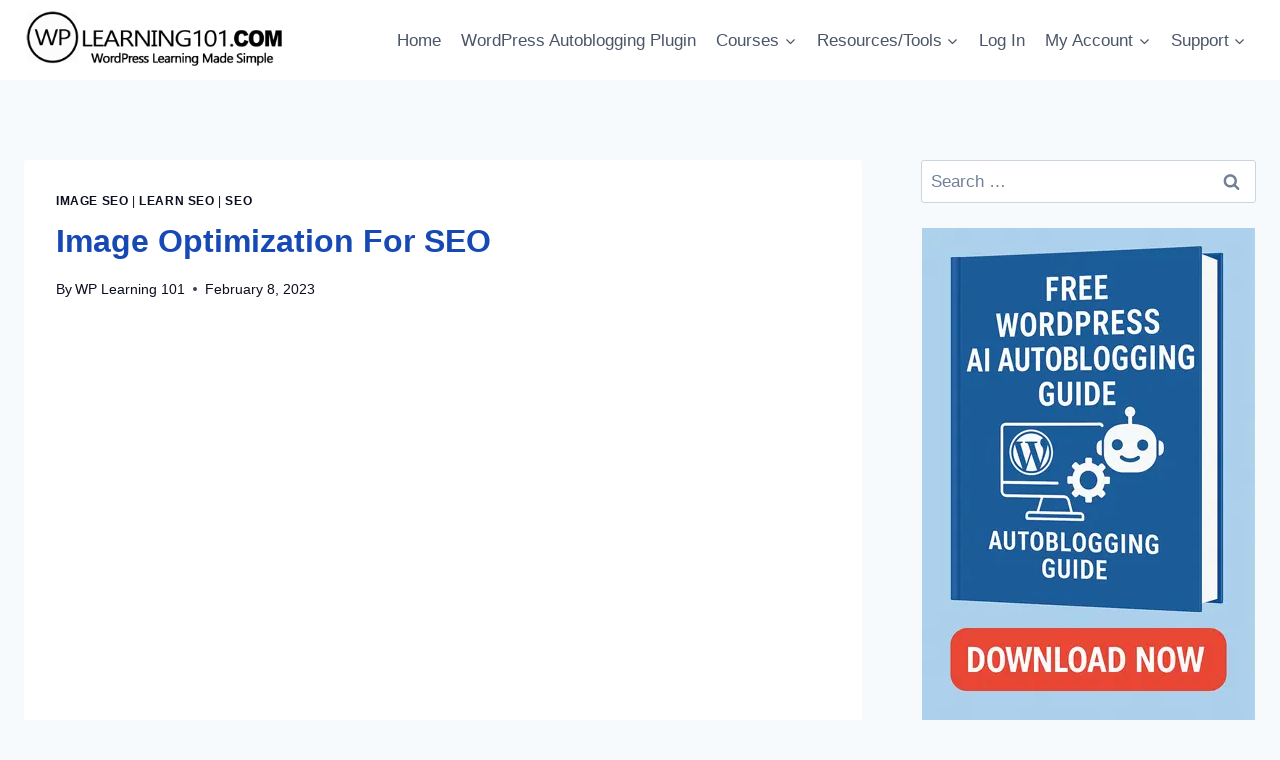

--- FILE ---
content_type: text/html; charset=UTF-8
request_url: https://www.wplearning101.com/image-optimization-for-seo/
body_size: 41131
content:
<!doctype html>
<html lang="en-US" class="no-js" itemtype="https://schema.org/Blog" itemscope>
<head><meta charset="UTF-8">
	
	<meta name="viewport" content="width=device-width, initial-scale=1, minimum-scale=1">
	<meta name='robots' content='index, follow, max-image-preview:large, max-snippet:-1, max-video-preview:-1' />

	<!-- This site is optimized with the Yoast SEO plugin v26.8 - https://yoast.com/product/yoast-seo-wordpress/ -->
	<title>Image Optimization For SEO</title>
	<meta name="description" content="https://www.youtube.com/watch?v=0WxGr4x8MCQ Beginners Guide: Image Optimization For WordPress SEO Image Optimization For WordPress SEO: In the digital" />
	<link rel="canonical" href="https://www.wplearning101.com/image-optimization-for-seo/" />
	<meta property="og:locale" content="en_US" />
	<meta property="og:type" content="article" />
	<meta property="og:title" content="Image Optimization For SEO" />
	<meta property="og:description" content="https://www.youtube.com/watch?v=0WxGr4x8MCQ Beginners Guide: Image Optimization For WordPress SEO Image Optimization For WordPress SEO: In the digital" />
	<meta property="og:url" content="https://www.wplearning101.com/image-optimization-for-seo/" />
	<meta property="og:site_name" content="WP Learning 101" />
	<meta property="article:published_time" content="2023-02-08T16:55:27+00:00" />
	<meta property="article:modified_time" content="2024-07-06T22:26:22+00:00" />
	<meta property="og:image" content="https://www.wplearning101.com/wp-content/uploads/2021/10/How-To-Optimize-Your-Website-Images-For-SEO-In-WordPress-Dashboard-Step-By-Step-Tutorial.webp" />
	<meta property="og:image:width" content="1280" />
	<meta property="og:image:height" content="720" />
	<meta property="og:image:type" content="image/webp" />
	<meta name="author" content="WP Learning 101" />
	<meta name="twitter:card" content="summary_large_image" />
	<meta name="twitter:label1" content="Written by" />
	<meta name="twitter:data1" content="WP Learning 101" />
	<meta name="twitter:label2" content="Est. reading time" />
	<meta name="twitter:data2" content="9 minutes" />
	<script data-jetpack-boost="ignore" type="application/ld+json" class="yoast-schema-graph">{"@context":"https://schema.org","@graph":[{"@type":"Article","@id":"https://www.wplearning101.com/image-optimization-for-seo/#article","isPartOf":{"@id":"https://www.wplearning101.com/image-optimization-for-seo/"},"author":{"name":"WP Learning 101","@id":"https://www.wplearning101.com/#/schema/person/9b9e89821f97e9ee9cdaf26c9f0afe26"},"headline":"Image Optimization For SEO","datePublished":"2023-02-08T16:55:27+00:00","dateModified":"2024-07-06T22:26:22+00:00","mainEntityOfPage":{"@id":"https://www.wplearning101.com/image-optimization-for-seo/"},"wordCount":1669,"commentCount":0,"publisher":{"@id":"https://www.wplearning101.com/#organization"},"image":{"@id":"https://www.wplearning101.com/image-optimization-for-seo/#primaryimage"},"thumbnailUrl":"https://www.wplearning101.com/wp-content/uploads/2021/10/How-To-Optimize-Your-Website-Images-For-SEO-In-WordPress-Dashboard-Step-By-Step-Tutorial.webp","keywords":["alt text for images","how to optimize images","how to optimize images for seo","how to optimize images for web","how to optimize images for wordpress","how to optimize images on website","image compression","image optimization","image optimization for seo","image optimization for wordpress seo","image optimization seo","image seo","learn to optimize your website images now","optimize images","optimize images for seo","optimize images for web","optimize images for website","optimize images wordpress","seo for images","website images","wordpress image seo"],"articleSection":["Image SEO","Learn SEO","SEO"],"inLanguage":"en-US","potentialAction":[{"@type":"CommentAction","name":"Comment","target":["https://www.wplearning101.com/image-optimization-for-seo/#respond"]}]},{"@type":"WebPage","@id":"https://www.wplearning101.com/image-optimization-for-seo/","url":"https://www.wplearning101.com/image-optimization-for-seo/","name":"Image Optimization For SEO","isPartOf":{"@id":"https://www.wplearning101.com/#website"},"primaryImageOfPage":{"@id":"https://www.wplearning101.com/image-optimization-for-seo/#primaryimage"},"image":{"@id":"https://www.wplearning101.com/image-optimization-for-seo/#primaryimage"},"thumbnailUrl":"https://www.wplearning101.com/wp-content/uploads/2021/10/How-To-Optimize-Your-Website-Images-For-SEO-In-WordPress-Dashboard-Step-By-Step-Tutorial.webp","datePublished":"2023-02-08T16:55:27+00:00","dateModified":"2024-07-06T22:26:22+00:00","description":"https://www.youtube.com/watch?v=0WxGr4x8MCQ Beginners Guide: Image Optimization For WordPress SEO Image Optimization For WordPress SEO: In the digital","breadcrumb":{"@id":"https://www.wplearning101.com/image-optimization-for-seo/#breadcrumb"},"inLanguage":"en-US","potentialAction":[{"@type":"ReadAction","target":["https://www.wplearning101.com/image-optimization-for-seo/"]}]},{"@type":"ImageObject","inLanguage":"en-US","@id":"https://www.wplearning101.com/image-optimization-for-seo/#primaryimage","url":"https://www.wplearning101.com/wp-content/uploads/2021/10/How-To-Optimize-Your-Website-Images-For-SEO-In-WordPress-Dashboard-Step-By-Step-Tutorial.webp","contentUrl":"https://www.wplearning101.com/wp-content/uploads/2021/10/How-To-Optimize-Your-Website-Images-For-SEO-In-WordPress-Dashboard-Step-By-Step-Tutorial.webp","width":1280,"height":720,"caption":"How To Optimize Your Website Images For SEO In WordPress Dashboard (Step-By-Step Tutorial)"},{"@type":"BreadcrumbList","@id":"https://www.wplearning101.com/image-optimization-for-seo/#breadcrumb","itemListElement":[{"@type":"ListItem","position":1,"name":"Home","item":"https://www.wplearning101.com/"},{"@type":"ListItem","position":2,"name":"WP Learning 101 Blog","item":"https://www.wplearning101.com/blog/"},{"@type":"ListItem","position":3,"name":"Image Optimization For SEO"}]},{"@type":"WebSite","@id":"https://www.wplearning101.com/#website","url":"https://www.wplearning101.com/","name":"WP Learning 101","description":"WordPress Learning Made Simple","publisher":{"@id":"https://www.wplearning101.com/#organization"},"potentialAction":[{"@type":"SearchAction","target":{"@type":"EntryPoint","urlTemplate":"https://www.wplearning101.com/?s={search_term_string}"},"query-input":{"@type":"PropertyValueSpecification","valueRequired":true,"valueName":"search_term_string"}}],"inLanguage":"en-US"},{"@type":"Organization","@id":"https://www.wplearning101.com/#organization","name":"JustDreamItMedia","url":"https://www.wplearning101.com/","logo":{"@type":"ImageObject","inLanguage":"en-US","@id":"https://www.wplearning101.com/#/schema/logo/image/","url":"https://www.wplearning101.com/wp-content/uploads/2021/03/wp-learning-101.png","contentUrl":"https://www.wplearning101.com/wp-content/uploads/2021/03/wp-learning-101.png","width":363,"height":80,"caption":"JustDreamItMedia"},"image":{"@id":"https://www.wplearning101.com/#/schema/logo/image/"}},{"@type":"Person","@id":"https://www.wplearning101.com/#/schema/person/9b9e89821f97e9ee9cdaf26c9f0afe26","name":"WP Learning 101","image":{"@type":"ImageObject","inLanguage":"en-US","@id":"https://www.wplearning101.com/#/schema/person/image/","url":"https://secure.gravatar.com/avatar/3c9a21522339fd7afc55c5ddc14990dc161e90bbf78e718e9622e441a0c098cf?s=96&d=wp_user_avatar&r=g","contentUrl":"https://secure.gravatar.com/avatar/3c9a21522339fd7afc55c5ddc14990dc161e90bbf78e718e9622e441a0c098cf?s=96&d=wp_user_avatar&r=g","caption":"WP Learning 101"},"sameAs":["https://www.wplearning101.com"]}]}</script>
	<!-- / Yoast SEO plugin. -->


<link rel='dns-prefetch' href='//cdn.jsdelivr.net' />
<link rel='dns-prefetch' href='//player.vimeo.com' />
<link rel='dns-prefetch' href='//www.googletagmanager.com' />

<link rel="alternate" type="application/rss+xml" title="WP Learning 101 &raquo; Feed" href="https://www.wplearning101.com/feed/" />
<link rel="alternate" type="application/rss+xml" title="WP Learning 101 &raquo; Comments Feed" href="https://www.wplearning101.com/comments/feed/" />
			
			<link rel="alternate" type="application/rss+xml" title="WP Learning 101 &raquo; Image Optimization For SEO Comments Feed" href="https://www.wplearning101.com/image-optimization-for-seo/feed/" />
<link rel="alternate" title="oEmbed (JSON)" type="application/json+oembed" href="https://www.wplearning101.com/wp-json/oembed/1.0/embed?url=https%3A%2F%2Fwww.wplearning101.com%2Fimage-optimization-for-seo%2F" />
<link rel="alternate" title="oEmbed (XML)" type="text/xml+oembed" href="https://www.wplearning101.com/wp-json/oembed/1.0/embed?url=https%3A%2F%2Fwww.wplearning101.com%2Fimage-optimization-for-seo%2F&#038;format=xml" />
<style id='wp-img-auto-sizes-contain-inline-css'>
img:is([sizes=auto i],[sizes^="auto," i]){contain-intrinsic-size:3000px 1500px}
/*# sourceURL=wp-img-auto-sizes-contain-inline-css */
</style>
<style id='wp-emoji-styles-inline-css'>

	img.wp-smiley, img.emoji {
		display: inline !important;
		border: none !important;
		box-shadow: none !important;
		height: 1em !important;
		width: 1em !important;
		margin: 0 0.07em !important;
		vertical-align: -0.1em !important;
		background: none !important;
		padding: 0 !important;
	}
/*# sourceURL=wp-emoji-styles-inline-css */
</style>
<link rel='stylesheet' id='wp-block-library-css' href='https://www.wplearning101.com/wp-includes/css/dist/block-library/style.min.css?ver=6.9' media='all' />
<style id='wppb-edit-profile-style-inline-css'>


/*# sourceURL=https://www.wplearning101.com/wp-content/plugins/profile-builder/assets/misc/gutenberg/blocks/build/edit-profile/style-index.css */
</style>
<style id='wppb-login-style-inline-css'>


/*# sourceURL=https://www.wplearning101.com/wp-content/plugins/profile-builder/assets/misc/gutenberg/blocks/build/login/style-index.css */
</style>
<style id='wppb-recover-password-style-inline-css'>


/*# sourceURL=https://www.wplearning101.com/wp-content/plugins/profile-builder/assets/misc/gutenberg/blocks/build/recover-password/style-index.css */
</style>
<style id='wppb-register-style-inline-css'>


/*# sourceURL=https://www.wplearning101.com/wp-content/plugins/profile-builder/assets/misc/gutenberg/blocks/build/register/style-index.css */
</style>
<style id='global-styles-inline-css'>
:root{--wp--preset--aspect-ratio--square: 1;--wp--preset--aspect-ratio--4-3: 4/3;--wp--preset--aspect-ratio--3-4: 3/4;--wp--preset--aspect-ratio--3-2: 3/2;--wp--preset--aspect-ratio--2-3: 2/3;--wp--preset--aspect-ratio--16-9: 16/9;--wp--preset--aspect-ratio--9-16: 9/16;--wp--preset--color--black: #000000;--wp--preset--color--cyan-bluish-gray: #abb8c3;--wp--preset--color--white: #ffffff;--wp--preset--color--pale-pink: #f78da7;--wp--preset--color--vivid-red: #cf2e2e;--wp--preset--color--luminous-vivid-orange: #ff6900;--wp--preset--color--luminous-vivid-amber: #fcb900;--wp--preset--color--light-green-cyan: #7bdcb5;--wp--preset--color--vivid-green-cyan: #00d084;--wp--preset--color--pale-cyan-blue: #8ed1fc;--wp--preset--color--vivid-cyan-blue: #0693e3;--wp--preset--color--vivid-purple: #9b51e0;--wp--preset--color--theme-palette-1: var(--global-palette1);--wp--preset--color--theme-palette-2: var(--global-palette2);--wp--preset--color--theme-palette-3: var(--global-palette3);--wp--preset--color--theme-palette-4: var(--global-palette4);--wp--preset--color--theme-palette-5: var(--global-palette5);--wp--preset--color--theme-palette-6: var(--global-palette6);--wp--preset--color--theme-palette-7: var(--global-palette7);--wp--preset--color--theme-palette-8: var(--global-palette8);--wp--preset--color--theme-palette-9: var(--global-palette9);--wp--preset--color--theme-palette-10: var(--global-palette10);--wp--preset--color--theme-palette-11: var(--global-palette11);--wp--preset--color--theme-palette-12: var(--global-palette12);--wp--preset--color--theme-palette-13: var(--global-palette13);--wp--preset--color--theme-palette-14: var(--global-palette14);--wp--preset--color--theme-palette-15: var(--global-palette15);--wp--preset--gradient--vivid-cyan-blue-to-vivid-purple: linear-gradient(135deg,rgb(6,147,227) 0%,rgb(155,81,224) 100%);--wp--preset--gradient--light-green-cyan-to-vivid-green-cyan: linear-gradient(135deg,rgb(122,220,180) 0%,rgb(0,208,130) 100%);--wp--preset--gradient--luminous-vivid-amber-to-luminous-vivid-orange: linear-gradient(135deg,rgb(252,185,0) 0%,rgb(255,105,0) 100%);--wp--preset--gradient--luminous-vivid-orange-to-vivid-red: linear-gradient(135deg,rgb(255,105,0) 0%,rgb(207,46,46) 100%);--wp--preset--gradient--very-light-gray-to-cyan-bluish-gray: linear-gradient(135deg,rgb(238,238,238) 0%,rgb(169,184,195) 100%);--wp--preset--gradient--cool-to-warm-spectrum: linear-gradient(135deg,rgb(74,234,220) 0%,rgb(151,120,209) 20%,rgb(207,42,186) 40%,rgb(238,44,130) 60%,rgb(251,105,98) 80%,rgb(254,248,76) 100%);--wp--preset--gradient--blush-light-purple: linear-gradient(135deg,rgb(255,206,236) 0%,rgb(152,150,240) 100%);--wp--preset--gradient--blush-bordeaux: linear-gradient(135deg,rgb(254,205,165) 0%,rgb(254,45,45) 50%,rgb(107,0,62) 100%);--wp--preset--gradient--luminous-dusk: linear-gradient(135deg,rgb(255,203,112) 0%,rgb(199,81,192) 50%,rgb(65,88,208) 100%);--wp--preset--gradient--pale-ocean: linear-gradient(135deg,rgb(255,245,203) 0%,rgb(182,227,212) 50%,rgb(51,167,181) 100%);--wp--preset--gradient--electric-grass: linear-gradient(135deg,rgb(202,248,128) 0%,rgb(113,206,126) 100%);--wp--preset--gradient--midnight: linear-gradient(135deg,rgb(2,3,129) 0%,rgb(40,116,252) 100%);--wp--preset--font-size--small: var(--global-font-size-small);--wp--preset--font-size--medium: var(--global-font-size-medium);--wp--preset--font-size--large: var(--global-font-size-large);--wp--preset--font-size--x-large: 42px;--wp--preset--font-size--larger: var(--global-font-size-larger);--wp--preset--font-size--xxlarge: var(--global-font-size-xxlarge);--wp--preset--spacing--20: 0.44rem;--wp--preset--spacing--30: 0.67rem;--wp--preset--spacing--40: 1rem;--wp--preset--spacing--50: 1.5rem;--wp--preset--spacing--60: 2.25rem;--wp--preset--spacing--70: 3.38rem;--wp--preset--spacing--80: 5.06rem;--wp--preset--shadow--natural: 6px 6px 9px rgba(0, 0, 0, 0.2);--wp--preset--shadow--deep: 12px 12px 50px rgba(0, 0, 0, 0.4);--wp--preset--shadow--sharp: 6px 6px 0px rgba(0, 0, 0, 0.2);--wp--preset--shadow--outlined: 6px 6px 0px -3px rgb(255, 255, 255), 6px 6px rgb(0, 0, 0);--wp--preset--shadow--crisp: 6px 6px 0px rgb(0, 0, 0);}:root { --wp--style--global--content-size: var(--global-calc-content-width);--wp--style--global--wide-size: var(--global-calc-wide-content-width); }:where(body) { margin: 0; }.wp-site-blocks > .alignleft { float: left; margin-right: 2em; }.wp-site-blocks > .alignright { float: right; margin-left: 2em; }.wp-site-blocks > .aligncenter { justify-content: center; margin-left: auto; margin-right: auto; }:where(.is-layout-flex){gap: 0.5em;}:where(.is-layout-grid){gap: 0.5em;}.is-layout-flow > .alignleft{float: left;margin-inline-start: 0;margin-inline-end: 2em;}.is-layout-flow > .alignright{float: right;margin-inline-start: 2em;margin-inline-end: 0;}.is-layout-flow > .aligncenter{margin-left: auto !important;margin-right: auto !important;}.is-layout-constrained > .alignleft{float: left;margin-inline-start: 0;margin-inline-end: 2em;}.is-layout-constrained > .alignright{float: right;margin-inline-start: 2em;margin-inline-end: 0;}.is-layout-constrained > .aligncenter{margin-left: auto !important;margin-right: auto !important;}.is-layout-constrained > :where(:not(.alignleft):not(.alignright):not(.alignfull)){max-width: var(--wp--style--global--content-size);margin-left: auto !important;margin-right: auto !important;}.is-layout-constrained > .alignwide{max-width: var(--wp--style--global--wide-size);}body .is-layout-flex{display: flex;}.is-layout-flex{flex-wrap: wrap;align-items: center;}.is-layout-flex > :is(*, div){margin: 0;}body .is-layout-grid{display: grid;}.is-layout-grid > :is(*, div){margin: 0;}body{padding-top: 0px;padding-right: 0px;padding-bottom: 0px;padding-left: 0px;}a:where(:not(.wp-element-button)){text-decoration: underline;}:root :where(.wp-element-button, .wp-block-button__link){font-style: inherit;font-weight: inherit;letter-spacing: inherit;text-transform: inherit;}.has-black-color{color: var(--wp--preset--color--black) !important;}.has-cyan-bluish-gray-color{color: var(--wp--preset--color--cyan-bluish-gray) !important;}.has-white-color{color: var(--wp--preset--color--white) !important;}.has-pale-pink-color{color: var(--wp--preset--color--pale-pink) !important;}.has-vivid-red-color{color: var(--wp--preset--color--vivid-red) !important;}.has-luminous-vivid-orange-color{color: var(--wp--preset--color--luminous-vivid-orange) !important;}.has-luminous-vivid-amber-color{color: var(--wp--preset--color--luminous-vivid-amber) !important;}.has-light-green-cyan-color{color: var(--wp--preset--color--light-green-cyan) !important;}.has-vivid-green-cyan-color{color: var(--wp--preset--color--vivid-green-cyan) !important;}.has-pale-cyan-blue-color{color: var(--wp--preset--color--pale-cyan-blue) !important;}.has-vivid-cyan-blue-color{color: var(--wp--preset--color--vivid-cyan-blue) !important;}.has-vivid-purple-color{color: var(--wp--preset--color--vivid-purple) !important;}.has-theme-palette-1-color{color: var(--wp--preset--color--theme-palette-1) !important;}.has-theme-palette-2-color{color: var(--wp--preset--color--theme-palette-2) !important;}.has-theme-palette-3-color{color: var(--wp--preset--color--theme-palette-3) !important;}.has-theme-palette-4-color{color: var(--wp--preset--color--theme-palette-4) !important;}.has-theme-palette-5-color{color: var(--wp--preset--color--theme-palette-5) !important;}.has-theme-palette-6-color{color: var(--wp--preset--color--theme-palette-6) !important;}.has-theme-palette-7-color{color: var(--wp--preset--color--theme-palette-7) !important;}.has-theme-palette-8-color{color: var(--wp--preset--color--theme-palette-8) !important;}.has-theme-palette-9-color{color: var(--wp--preset--color--theme-palette-9) !important;}.has-theme-palette-10-color{color: var(--wp--preset--color--theme-palette-10) !important;}.has-theme-palette-11-color{color: var(--wp--preset--color--theme-palette-11) !important;}.has-theme-palette-12-color{color: var(--wp--preset--color--theme-palette-12) !important;}.has-theme-palette-13-color{color: var(--wp--preset--color--theme-palette-13) !important;}.has-theme-palette-14-color{color: var(--wp--preset--color--theme-palette-14) !important;}.has-theme-palette-15-color{color: var(--wp--preset--color--theme-palette-15) !important;}.has-black-background-color{background-color: var(--wp--preset--color--black) !important;}.has-cyan-bluish-gray-background-color{background-color: var(--wp--preset--color--cyan-bluish-gray) !important;}.has-white-background-color{background-color: var(--wp--preset--color--white) !important;}.has-pale-pink-background-color{background-color: var(--wp--preset--color--pale-pink) !important;}.has-vivid-red-background-color{background-color: var(--wp--preset--color--vivid-red) !important;}.has-luminous-vivid-orange-background-color{background-color: var(--wp--preset--color--luminous-vivid-orange) !important;}.has-luminous-vivid-amber-background-color{background-color: var(--wp--preset--color--luminous-vivid-amber) !important;}.has-light-green-cyan-background-color{background-color: var(--wp--preset--color--light-green-cyan) !important;}.has-vivid-green-cyan-background-color{background-color: var(--wp--preset--color--vivid-green-cyan) !important;}.has-pale-cyan-blue-background-color{background-color: var(--wp--preset--color--pale-cyan-blue) !important;}.has-vivid-cyan-blue-background-color{background-color: var(--wp--preset--color--vivid-cyan-blue) !important;}.has-vivid-purple-background-color{background-color: var(--wp--preset--color--vivid-purple) !important;}.has-theme-palette-1-background-color{background-color: var(--wp--preset--color--theme-palette-1) !important;}.has-theme-palette-2-background-color{background-color: var(--wp--preset--color--theme-palette-2) !important;}.has-theme-palette-3-background-color{background-color: var(--wp--preset--color--theme-palette-3) !important;}.has-theme-palette-4-background-color{background-color: var(--wp--preset--color--theme-palette-4) !important;}.has-theme-palette-5-background-color{background-color: var(--wp--preset--color--theme-palette-5) !important;}.has-theme-palette-6-background-color{background-color: var(--wp--preset--color--theme-palette-6) !important;}.has-theme-palette-7-background-color{background-color: var(--wp--preset--color--theme-palette-7) !important;}.has-theme-palette-8-background-color{background-color: var(--wp--preset--color--theme-palette-8) !important;}.has-theme-palette-9-background-color{background-color: var(--wp--preset--color--theme-palette-9) !important;}.has-theme-palette-10-background-color{background-color: var(--wp--preset--color--theme-palette-10) !important;}.has-theme-palette-11-background-color{background-color: var(--wp--preset--color--theme-palette-11) !important;}.has-theme-palette-12-background-color{background-color: var(--wp--preset--color--theme-palette-12) !important;}.has-theme-palette-13-background-color{background-color: var(--wp--preset--color--theme-palette-13) !important;}.has-theme-palette-14-background-color{background-color: var(--wp--preset--color--theme-palette-14) !important;}.has-theme-palette-15-background-color{background-color: var(--wp--preset--color--theme-palette-15) !important;}.has-black-border-color{border-color: var(--wp--preset--color--black) !important;}.has-cyan-bluish-gray-border-color{border-color: var(--wp--preset--color--cyan-bluish-gray) !important;}.has-white-border-color{border-color: var(--wp--preset--color--white) !important;}.has-pale-pink-border-color{border-color: var(--wp--preset--color--pale-pink) !important;}.has-vivid-red-border-color{border-color: var(--wp--preset--color--vivid-red) !important;}.has-luminous-vivid-orange-border-color{border-color: var(--wp--preset--color--luminous-vivid-orange) !important;}.has-luminous-vivid-amber-border-color{border-color: var(--wp--preset--color--luminous-vivid-amber) !important;}.has-light-green-cyan-border-color{border-color: var(--wp--preset--color--light-green-cyan) !important;}.has-vivid-green-cyan-border-color{border-color: var(--wp--preset--color--vivid-green-cyan) !important;}.has-pale-cyan-blue-border-color{border-color: var(--wp--preset--color--pale-cyan-blue) !important;}.has-vivid-cyan-blue-border-color{border-color: var(--wp--preset--color--vivid-cyan-blue) !important;}.has-vivid-purple-border-color{border-color: var(--wp--preset--color--vivid-purple) !important;}.has-theme-palette-1-border-color{border-color: var(--wp--preset--color--theme-palette-1) !important;}.has-theme-palette-2-border-color{border-color: var(--wp--preset--color--theme-palette-2) !important;}.has-theme-palette-3-border-color{border-color: var(--wp--preset--color--theme-palette-3) !important;}.has-theme-palette-4-border-color{border-color: var(--wp--preset--color--theme-palette-4) !important;}.has-theme-palette-5-border-color{border-color: var(--wp--preset--color--theme-palette-5) !important;}.has-theme-palette-6-border-color{border-color: var(--wp--preset--color--theme-palette-6) !important;}.has-theme-palette-7-border-color{border-color: var(--wp--preset--color--theme-palette-7) !important;}.has-theme-palette-8-border-color{border-color: var(--wp--preset--color--theme-palette-8) !important;}.has-theme-palette-9-border-color{border-color: var(--wp--preset--color--theme-palette-9) !important;}.has-theme-palette-10-border-color{border-color: var(--wp--preset--color--theme-palette-10) !important;}.has-theme-palette-11-border-color{border-color: var(--wp--preset--color--theme-palette-11) !important;}.has-theme-palette-12-border-color{border-color: var(--wp--preset--color--theme-palette-12) !important;}.has-theme-palette-13-border-color{border-color: var(--wp--preset--color--theme-palette-13) !important;}.has-theme-palette-14-border-color{border-color: var(--wp--preset--color--theme-palette-14) !important;}.has-theme-palette-15-border-color{border-color: var(--wp--preset--color--theme-palette-15) !important;}.has-vivid-cyan-blue-to-vivid-purple-gradient-background{background: var(--wp--preset--gradient--vivid-cyan-blue-to-vivid-purple) !important;}.has-light-green-cyan-to-vivid-green-cyan-gradient-background{background: var(--wp--preset--gradient--light-green-cyan-to-vivid-green-cyan) !important;}.has-luminous-vivid-amber-to-luminous-vivid-orange-gradient-background{background: var(--wp--preset--gradient--luminous-vivid-amber-to-luminous-vivid-orange) !important;}.has-luminous-vivid-orange-to-vivid-red-gradient-background{background: var(--wp--preset--gradient--luminous-vivid-orange-to-vivid-red) !important;}.has-very-light-gray-to-cyan-bluish-gray-gradient-background{background: var(--wp--preset--gradient--very-light-gray-to-cyan-bluish-gray) !important;}.has-cool-to-warm-spectrum-gradient-background{background: var(--wp--preset--gradient--cool-to-warm-spectrum) !important;}.has-blush-light-purple-gradient-background{background: var(--wp--preset--gradient--blush-light-purple) !important;}.has-blush-bordeaux-gradient-background{background: var(--wp--preset--gradient--blush-bordeaux) !important;}.has-luminous-dusk-gradient-background{background: var(--wp--preset--gradient--luminous-dusk) !important;}.has-pale-ocean-gradient-background{background: var(--wp--preset--gradient--pale-ocean) !important;}.has-electric-grass-gradient-background{background: var(--wp--preset--gradient--electric-grass) !important;}.has-midnight-gradient-background{background: var(--wp--preset--gradient--midnight) !important;}.has-small-font-size{font-size: var(--wp--preset--font-size--small) !important;}.has-medium-font-size{font-size: var(--wp--preset--font-size--medium) !important;}.has-large-font-size{font-size: var(--wp--preset--font-size--large) !important;}.has-x-large-font-size{font-size: var(--wp--preset--font-size--x-large) !important;}.has-larger-font-size{font-size: var(--wp--preset--font-size--larger) !important;}.has-xxlarge-font-size{font-size: var(--wp--preset--font-size--xxlarge) !important;}
:where(.wp-block-post-template.is-layout-flex){gap: 1.25em;}:where(.wp-block-post-template.is-layout-grid){gap: 1.25em;}
:where(.wp-block-term-template.is-layout-flex){gap: 1.25em;}:where(.wp-block-term-template.is-layout-grid){gap: 1.25em;}
:where(.wp-block-columns.is-layout-flex){gap: 2em;}:where(.wp-block-columns.is-layout-grid){gap: 2em;}
:root :where(.wp-block-pullquote){font-size: 1.5em;line-height: 1.6;}
/*# sourceURL=global-styles-inline-css */
</style>
<link rel='stylesheet' id='elite_player_style-css' href='https://www.wplearning101.com/wp-content/plugins/Elite-video-player/css/elite.min.css?ver=10.0.3' media='all' />
<link data-minify="1" rel='stylesheet' id='elite_player_icons-css' href='https://www.wplearning101.com/wp-content/cache/min/1/wp-content/plugins/Elite-video-player/css/elite-font-awesome.min.css?ver=1769123814' media='all' />
<link rel='stylesheet' id='elite_player_scrollbar-css' href='https://www.wplearning101.com/wp-content/plugins/Elite-video-player/css/jquery.mCustomScrollbar.min.css?ver=10.0.3' media='all' />
<link data-minify="1" rel='stylesheet' id='dashicons-css' href='https://www.wplearning101.com/wp-content/cache/min/1/wp-includes/css/dashicons.min.css?ver=1769123814' media='all' />
<link rel='stylesheet' id='admin-bar-css' href='https://www.wplearning101.com/wp-includes/css/admin-bar.min.css?ver=6.9' media='all' />
<style id='admin-bar-inline-css'>

    /* Hide CanvasJS credits for P404 charts specifically */
    #p404RedirectChart .canvasjs-chart-credit {
        display: none !important;
    }
    
    #p404RedirectChart canvas {
        border-radius: 6px;
    }

    .p404-redirect-adminbar-weekly-title {
        font-weight: bold;
        font-size: 14px;
        color: #fff;
        margin-bottom: 6px;
    }

    #wpadminbar #wp-admin-bar-p404_free_top_button .ab-icon:before {
        content: "\f103";
        color: #dc3545;
        top: 3px;
    }
    
    #wp-admin-bar-p404_free_top_button .ab-item {
        min-width: 80px !important;
        padding: 0px !important;
    }
    
    /* Ensure proper positioning and z-index for P404 dropdown */
    .p404-redirect-adminbar-dropdown-wrap { 
        min-width: 0; 
        padding: 0;
        position: static !important;
    }
    
    #wpadminbar #wp-admin-bar-p404_free_top_button_dropdown {
        position: static !important;
    }
    
    #wpadminbar #wp-admin-bar-p404_free_top_button_dropdown .ab-item {
        padding: 0 !important;
        margin: 0 !important;
    }
    
    .p404-redirect-dropdown-container {
        min-width: 340px;
        padding: 18px 18px 12px 18px;
        background: #23282d !important;
        color: #fff;
        border-radius: 12px;
        box-shadow: 0 8px 32px rgba(0,0,0,0.25);
        margin-top: 10px;
        position: relative !important;
        z-index: 999999 !important;
        display: block !important;
        border: 1px solid #444;
    }
    
    /* Ensure P404 dropdown appears on hover */
    #wpadminbar #wp-admin-bar-p404_free_top_button .p404-redirect-dropdown-container { 
        display: none !important;
    }
    
    #wpadminbar #wp-admin-bar-p404_free_top_button:hover .p404-redirect-dropdown-container { 
        display: block !important;
    }
    
    #wpadminbar #wp-admin-bar-p404_free_top_button:hover #wp-admin-bar-p404_free_top_button_dropdown .p404-redirect-dropdown-container {
        display: block !important;
    }
    
    .p404-redirect-card {
        background: #2c3338;
        border-radius: 8px;
        padding: 18px 18px 12px 18px;
        box-shadow: 0 2px 8px rgba(0,0,0,0.07);
        display: flex;
        flex-direction: column;
        align-items: flex-start;
        border: 1px solid #444;
    }
    
    .p404-redirect-btn {
        display: inline-block;
        background: #dc3545;
        color: #fff !important;
        font-weight: bold;
        padding: 5px 22px;
        border-radius: 8px;
        text-decoration: none;
        font-size: 17px;
        transition: background 0.2s, box-shadow 0.2s;
        margin-top: 8px;
        box-shadow: 0 2px 8px rgba(220,53,69,0.15);
        text-align: center;
        line-height: 1.6;
    }
    
    .p404-redirect-btn:hover {
        background: #c82333;
        color: #fff !important;
        box-shadow: 0 4px 16px rgba(220,53,69,0.25);
    }
    
    /* Prevent conflicts with other admin bar dropdowns */
    #wpadminbar .ab-top-menu > li:hover > .ab-item,
    #wpadminbar .ab-top-menu > li.hover > .ab-item {
        z-index: auto;
    }
    
    #wpadminbar #wp-admin-bar-p404_free_top_button:hover > .ab-item {
        z-index: 999998 !important;
    }
    
/*# sourceURL=admin-bar-inline-css */
</style>
<link rel='stylesheet' id='learndash_quiz_front_css-css' href='//www.wplearning101.com/wp-content/plugins/sfwd-lms/themes/legacy/templates/learndash_quiz_front.min.css?ver=4.2.1.2' media='all' />
<link rel='stylesheet' id='jquery-dropdown-css-css' href='//www.wplearning101.com/wp-content/plugins/sfwd-lms/assets/css/jquery.dropdown.min.css?ver=4.2.1.2' media='all' />
<link rel='stylesheet' id='learndash_lesson_video-css' href='//www.wplearning101.com/wp-content/plugins/sfwd-lms/themes/legacy/templates/learndash_lesson_video.min.css?ver=4.2.1.2' media='all' />
<link rel='stylesheet' id='uncannyowl-learndash-toolkit-free-css' href='https://www.wplearning101.com/wp-content/plugins/uncanny-learndash-toolkit/src/assets/frontend/dist/bundle.min.css?ver=3.8.0.2' media='all' />
<style id='woocommerce-inline-inline-css'>
.woocommerce form .form-row .required { visibility: visible; }
/*# sourceURL=woocommerce-inline-inline-css */
</style>
<link rel='stylesheet' id='kadence-global-css' href='https://www.wplearning101.com/wp-content/themes/kadence/assets/css/global.min.css?ver=1.4.3' media='all' />
<style id='kadence-global-inline-css'>
/* Kadence Base CSS */
:root{--global-palette1:#0c0f20;--global-palette2:#eb9d1b;--global-palette3:#1749b4;--global-palette4:#2D3748;--global-palette5:#4A5568;--global-palette6:#718096;--global-palette7:#EDF2F7;--global-palette8:#F7FAFC;--global-palette9:#ffffff;--global-palette10:oklch(from var(--global-palette1) calc(l + 0.10 * (1 - l)) calc(c * 1.00) calc(h + 180) / 100%);--global-palette11:#13612e;--global-palette12:#1159af;--global-palette13:#b82105;--global-palette14:#f7630c;--global-palette15:#f5a524;--global-palette9rgb:255, 255, 255;--global-palette-highlight:var(--global-palette1);--global-palette-highlight-alt:var(--global-palette2);--global-palette-highlight-alt2:var(--global-palette9);--global-palette-btn-bg:var(--global-palette1);--global-palette-btn-bg-hover:var(--global-palette2);--global-palette-btn:var(--global-palette9);--global-palette-btn-hover:var(--global-palette9);--global-palette-btn-sec-bg:var(--global-palette7);--global-palette-btn-sec-bg-hover:var(--global-palette2);--global-palette-btn-sec:var(--global-palette3);--global-palette-btn-sec-hover:var(--global-palette9);--global-body-font-family:-apple-system,BlinkMacSystemFont,"Segoe UI",Roboto,Oxygen-Sans,Ubuntu,Cantarell,"Helvetica Neue",sans-serif, "Apple Color Emoji", "Segoe UI Emoji", "Segoe UI Symbol";--global-heading-font-family:inherit;--global-primary-nav-font-family:inherit;--global-fallback-font:sans-serif;--global-display-fallback-font:sans-serif;--global-content-width:1290px;--global-content-wide-width:calc(1290px + 230px);--global-content-narrow-width:842px;--global-content-edge-padding:1.5rem;--global-content-boxed-padding:2rem;--global-calc-content-width:calc(1290px - var(--global-content-edge-padding) - var(--global-content-edge-padding) );--wp--style--global--content-size:var(--global-calc-content-width);}.wp-site-blocks{--global-vw:calc( 100vw - ( 0.5 * var(--scrollbar-offset)));}:root body.kadence-elementor-colors{--e-global-color-kadence1:var(--global-palette1);--e-global-color-kadence2:var(--global-palette2);--e-global-color-kadence3:var(--global-palette3);--e-global-color-kadence4:var(--global-palette4);--e-global-color-kadence5:var(--global-palette5);--e-global-color-kadence6:var(--global-palette6);--e-global-color-kadence7:var(--global-palette7);--e-global-color-kadence8:var(--global-palette8);--e-global-color-kadence9:var(--global-palette9);--e-global-color-kadence10:var(--global-palette10);--e-global-color-kadence11:var(--global-palette11);--e-global-color-kadence12:var(--global-palette12);--e-global-color-kadence13:var(--global-palette13);--e-global-color-kadence14:var(--global-palette14);--e-global-color-kadence15:var(--global-palette15);}body{background:var(--global-palette8);}body, input, select, optgroup, textarea{font-style:normal;font-weight:400;font-size:17px;line-height:1.6;font-family:var(--global-body-font-family);color:var(--global-palette1);}.content-bg, body.content-style-unboxed .site{background:var(--global-palette9);}h1,h2,h3,h4,h5,h6{font-family:var(--global-heading-font-family);}h1{font-weight:700;font-size:32px;line-height:1.5;color:var(--global-palette3);}h2{font-style:normal;font-weight:700;font-size:28px;line-height:1.5;color:#2d3748;}h3{font-style:normal;font-weight:700;font-size:24px;line-height:1.5;color:#2d3748;}h4{font-weight:700;font-size:22px;line-height:1.5;color:var(--global-palette4);}h5{font-style:normal;font-weight:700;font-size:20px;line-height:1.5;color:#000000;}h6{font-style:normal;font-weight:700;font-size:18px;line-height:1.5;color:#000000;}.entry-hero .kadence-breadcrumbs{max-width:1290px;}.site-container, .site-header-row-layout-contained, .site-footer-row-layout-contained, .entry-hero-layout-contained, .comments-area, .alignfull > .wp-block-cover__inner-container, .alignwide > .wp-block-cover__inner-container{max-width:var(--global-content-width);}.content-width-narrow .content-container.site-container, .content-width-narrow .hero-container.site-container{max-width:var(--global-content-narrow-width);}@media all and (min-width: 1520px){.wp-site-blocks .content-container  .alignwide{margin-left:-115px;margin-right:-115px;width:unset;max-width:unset;}}@media all and (min-width: 1102px){.content-width-narrow .wp-site-blocks .content-container .alignwide{margin-left:-130px;margin-right:-130px;width:unset;max-width:unset;}}.content-style-boxed .wp-site-blocks .entry-content .alignwide{margin-left:calc( -1 * var( --global-content-boxed-padding ) );margin-right:calc( -1 * var( --global-content-boxed-padding ) );}.content-area{margin-top:5rem;margin-bottom:5rem;}@media all and (max-width: 1024px){.content-area{margin-top:3rem;margin-bottom:3rem;}}@media all and (max-width: 767px){.content-area{margin-top:2rem;margin-bottom:2rem;}}@media all and (max-width: 1024px){:root{--global-content-boxed-padding:2rem;}}@media all and (max-width: 767px){:root{--global-content-boxed-padding:1.5rem;}}.entry-content-wrap{padding:2rem;}@media all and (max-width: 1024px){.entry-content-wrap{padding:2rem;}}@media all and (max-width: 767px){.entry-content-wrap{padding:1.5rem;}}.entry.single-entry{box-shadow:0px 15px 15px -10px rgba(0,0,0,0.05);}.entry.loop-entry{box-shadow:0px 15px 15px -10px rgba(0,0,0,0.05);}.loop-entry .entry-content-wrap{padding:2rem;}@media all and (max-width: 1024px){.loop-entry .entry-content-wrap{padding:2rem;}}@media all and (max-width: 767px){.loop-entry .entry-content-wrap{padding:1.5rem;}}.primary-sidebar.widget-area .widget{margin-bottom:1.5em;color:var(--global-palette4);}.primary-sidebar.widget-area .widget-title{font-weight:700;font-size:20px;line-height:1.5;color:var(--global-palette3);}button, .button, .wp-block-button__link, input[type="button"], input[type="reset"], input[type="submit"], .fl-button, .elementor-button-wrapper .elementor-button, .wc-block-components-checkout-place-order-button, .wc-block-cart__submit{box-shadow:0px 0px 0px -7px rgba(0,0,0,0);}button:hover, button:focus, button:active, .button:hover, .button:focus, .button:active, .wp-block-button__link:hover, .wp-block-button__link:focus, .wp-block-button__link:active, input[type="button"]:hover, input[type="button"]:focus, input[type="button"]:active, input[type="reset"]:hover, input[type="reset"]:focus, input[type="reset"]:active, input[type="submit"]:hover, input[type="submit"]:focus, input[type="submit"]:active, .elementor-button-wrapper .elementor-button:hover, .elementor-button-wrapper .elementor-button:focus, .elementor-button-wrapper .elementor-button:active, .wc-block-cart__submit:hover{box-shadow:0px 15px 25px -7px rgba(0,0,0,0.1);}.kb-button.kb-btn-global-outline.kb-btn-global-inherit{padding-top:calc(px - 2px);padding-right:calc(px - 2px);padding-bottom:calc(px - 2px);padding-left:calc(px - 2px);}@media all and (min-width: 1025px){.transparent-header .entry-hero .entry-hero-container-inner{padding-top:80px;}}@media all and (max-width: 1024px){.mobile-transparent-header .entry-hero .entry-hero-container-inner{padding-top:80px;}}@media all and (max-width: 767px){.mobile-transparent-header .entry-hero .entry-hero-container-inner{padding-top:80px;}}.entry-hero.post-hero-section .entry-header{min-height:200px;}
/* Kadence Header CSS */
@media all and (max-width: 1024px){.mobile-transparent-header #masthead{position:absolute;left:0px;right:0px;z-index:100;}.kadence-scrollbar-fixer.mobile-transparent-header #masthead{right:var(--scrollbar-offset,0);}.mobile-transparent-header #masthead, .mobile-transparent-header .site-top-header-wrap .site-header-row-container-inner, .mobile-transparent-header .site-main-header-wrap .site-header-row-container-inner, .mobile-transparent-header .site-bottom-header-wrap .site-header-row-container-inner{background:transparent;}.site-header-row-tablet-layout-fullwidth, .site-header-row-tablet-layout-standard{padding:0px;}}@media all and (min-width: 1025px){.transparent-header #masthead{position:absolute;left:0px;right:0px;z-index:100;}.transparent-header.kadence-scrollbar-fixer #masthead{right:var(--scrollbar-offset,0);}.transparent-header #masthead, .transparent-header .site-top-header-wrap .site-header-row-container-inner, .transparent-header .site-main-header-wrap .site-header-row-container-inner, .transparent-header .site-bottom-header-wrap .site-header-row-container-inner{background:transparent;}}.site-branding a.brand img{max-width:263px;}.site-branding a.brand img.svg-logo-image{width:263px;}.site-branding{padding:0px 0px 0px 0px;}#masthead, #masthead .kadence-sticky-header.item-is-fixed:not(.item-at-start):not(.site-header-row-container):not(.site-main-header-wrap), #masthead .kadence-sticky-header.item-is-fixed:not(.item-at-start) > .site-header-row-container-inner{background:#ffffff;}.site-main-header-inner-wrap{min-height:80px;}.header-navigation[class*="header-navigation-style-underline"] .header-menu-container.primary-menu-container>ul>li>a:after{width:calc( 100% - 1.2em);}.main-navigation .primary-menu-container > ul > li.menu-item > a{padding-left:calc(1.2em / 2);padding-right:calc(1.2em / 2);padding-top:0.6em;padding-bottom:0.6em;color:var(--global-palette5);}.main-navigation .primary-menu-container > ul > li.menu-item .dropdown-nav-special-toggle{right:calc(1.2em / 2);}.main-navigation .primary-menu-container > ul > li.menu-item > a:hover{color:var(--global-palette-highlight);}.main-navigation .primary-menu-container > ul > li.menu-item.current-menu-item > a{color:var(--global-palette3);}.header-navigation .header-menu-container ul ul.sub-menu, .header-navigation .header-menu-container ul ul.submenu{background:var(--global-palette1);box-shadow:0px 2px 13px 0px rgba(0,0,0,0.1);}.header-navigation .header-menu-container ul ul li.menu-item, .header-menu-container ul.menu > li.kadence-menu-mega-enabled > ul > li.menu-item > a{border-bottom:1px solid rgba(255,255,255,0.1);border-radius:0px 0px 0px 0px;}.header-navigation .header-menu-container ul ul li.menu-item > a{width:200px;padding-top:1em;padding-bottom:1em;color:var(--global-palette8);font-size:12px;}.header-navigation .header-menu-container ul ul li.menu-item > a:hover{color:var(--global-palette9);background:var(--global-palette4);border-radius:0px 0px 0px 0px;}.header-navigation .header-menu-container ul ul li.menu-item.current-menu-item > a{color:var(--global-palette9);background:var(--global-palette4);border-radius:0px 0px 0px 0px;}.mobile-toggle-open-container .menu-toggle-open, .mobile-toggle-open-container .menu-toggle-open:focus{color:var(--global-palette5);padding:0.4em 0.6em 0.4em 0.6em;font-size:14px;}.mobile-toggle-open-container .menu-toggle-open.menu-toggle-style-bordered{border:1px solid currentColor;}.mobile-toggle-open-container .menu-toggle-open .menu-toggle-icon{font-size:20px;}.mobile-toggle-open-container .menu-toggle-open:hover, .mobile-toggle-open-container .menu-toggle-open:focus-visible{color:var(--global-palette-highlight);}.mobile-navigation ul li{font-size:14px;}.mobile-navigation ul li a{padding-top:1em;padding-bottom:1em;}.mobile-navigation ul li > a, .mobile-navigation ul li.menu-item-has-children > .drawer-nav-drop-wrap{color:var(--global-palette8);}.mobile-navigation ul li.current-menu-item > a, .mobile-navigation ul li.current-menu-item.menu-item-has-children > .drawer-nav-drop-wrap{color:var(--global-palette-highlight);}.mobile-navigation ul li.menu-item-has-children .drawer-nav-drop-wrap, .mobile-navigation ul li:not(.menu-item-has-children) a{border-bottom:1px solid rgba(255,255,255,0.1);}.mobile-navigation:not(.drawer-navigation-parent-toggle-true) ul li.menu-item-has-children .drawer-nav-drop-wrap button{border-left:1px solid rgba(255,255,255,0.1);}#mobile-drawer .drawer-header .drawer-toggle{padding:0.6em 0.15em 0.6em 0.15em;font-size:24px;}
/* Kadence Footer CSS */
.site-middle-footer-inner-wrap{padding-top:30px;padding-bottom:30px;grid-column-gap:30px;grid-row-gap:30px;}.site-middle-footer-inner-wrap .widget{margin-bottom:30px;}.site-middle-footer-inner-wrap .site-footer-section:not(:last-child):after{right:calc(-30px / 2);}.site-bottom-footer-inner-wrap{padding-top:30px;padding-bottom:30px;grid-column-gap:30px;}.site-bottom-footer-inner-wrap .widget{margin-bottom:30px;}.site-bottom-footer-inner-wrap .site-footer-section:not(:last-child):after{right:calc(-30px / 2);}.footer-social-wrap .footer-social-inner-wrap{font-size:1em;gap:0.3em;}.site-footer .site-footer-wrap .site-footer-section .footer-social-wrap .footer-social-inner-wrap .social-button{border:2px none transparent;border-radius:3px;}
/* Kadence Woo CSS */
.entry-hero.product-hero-section .entry-header{min-height:200px;}.product-title .single-category{font-weight:700;font-size:32px;line-height:1.5;color:var(--global-palette3);}.wp-site-blocks .product-hero-section .extra-title{font-weight:700;font-size:32px;line-height:1.5;}.woocommerce ul.products.woo-archive-btn-button .product-action-wrap .button:not(.kb-button), .woocommerce ul.products li.woo-archive-btn-button .button:not(.kb-button), .wc-block-grid__product.woo-archive-btn-button .product-details .wc-block-grid__product-add-to-cart .wp-block-button__link{border:2px none transparent;box-shadow:0px 0px 0px 0px rgba(0,0,0,0.0);}.woocommerce ul.products.woo-archive-btn-button .product-action-wrap .button:not(.kb-button):hover, .woocommerce ul.products li.woo-archive-btn-button .button:not(.kb-button):hover, .wc-block-grid__product.woo-archive-btn-button .product-details .wc-block-grid__product-add-to-cart .wp-block-button__link:hover{box-shadow:0px 0px 0px 0px rgba(0,0,0,0);}
/*# sourceURL=kadence-global-inline-css */
</style>
<link rel='stylesheet' id='kadence-header-css' href='https://www.wplearning101.com/wp-content/themes/kadence/assets/css/header.min.css?ver=1.4.3' media='all' />
<link rel='stylesheet' id='kadence-content-css' href='https://www.wplearning101.com/wp-content/themes/kadence/assets/css/content.min.css?ver=1.4.3' media='all' />
<link data-minify="1" rel='stylesheet' id='kadence-woocommerce-css' href='https://www.wplearning101.com/wp-content/cache/min/1/wp-content/themes/kadence/assets/css/woocommerce.min.css?ver=1769123814' media='all' />
<link rel='stylesheet' id='kadence-footer-css' href='https://www.wplearning101.com/wp-content/themes/kadence/assets/css/footer.min.css?ver=1.4.3' media='all' />
<link rel='stylesheet' id='kadence-learndash-css' href='https://www.wplearning101.com/wp-content/themes/kadence/assets/css/learndash.min.css?ver=1.4.3' media='all' />
<link rel='stylesheet' id='chld_thm_cfg_child-css' href='https://www.wplearning101.com/wp-content/themes/kadence-child/style.css?ver=6.9' media='all' />
<link rel='stylesheet' id='kadence-comments-css' href='https://www.wplearning101.com/wp-content/themes/kadence/assets/css/comments.min.css?ver=1.4.3' media='all' />
<link rel='stylesheet' id='kadence-sidebar-css' href='https://www.wplearning101.com/wp-content/themes/kadence/assets/css/sidebar.min.css?ver=1.4.3' media='all' />
<link rel='stylesheet' id='kadence-related-posts-css' href='https://www.wplearning101.com/wp-content/themes/kadence/assets/css/related-posts.min.css?ver=1.4.3' media='all' />
<link rel='stylesheet' id='kad-splide-css' href='https://www.wplearning101.com/wp-content/themes/kadence/assets/css/kadence-splide.min.css?ver=1.4.3' media='all' />
<link data-minify="1" rel='stylesheet' id='learndash-front-css' href='https://www.wplearning101.com/wp-content/cache/min/1/wp-content/plugins/sfwd-lms/themes/ld30/assets/css/learndash.min.css?ver=1769123814' media='all' />
<style id='learndash-front-inline-css'>
		.learndash-wrapper .ld-item-list .ld-item-list-item.ld-is-next,
		.learndash-wrapper .wpProQuiz_content .wpProQuiz_questionListItem label:focus-within {
			border-color: #1b1c2d;
		}

		/*
		.learndash-wrapper a:not(.ld-button):not(#quiz_continue_link):not(.ld-focus-menu-link):not(.btn-blue):not(#quiz_continue_link):not(.ld-js-register-account):not(#ld-focus-mode-course-heading):not(#btn-join):not(.ld-item-name):not(.ld-table-list-item-preview):not(.ld-lesson-item-preview-heading),
		 */

		.learndash-wrapper .ld-breadcrumbs a,
		.learndash-wrapper .ld-lesson-item.ld-is-current-lesson .ld-lesson-item-preview-heading,
		.learndash-wrapper .ld-lesson-item.ld-is-current-lesson .ld-lesson-title,
		.learndash-wrapper .ld-primary-color-hover:hover,
		.learndash-wrapper .ld-primary-color,
		.learndash-wrapper .ld-primary-color-hover:hover,
		.learndash-wrapper .ld-primary-color,
		.learndash-wrapper .ld-tabs .ld-tabs-navigation .ld-tab.ld-active,
		.learndash-wrapper .ld-button.ld-button-transparent,
		.learndash-wrapper .ld-button.ld-button-reverse,
		.learndash-wrapper .ld-icon-certificate,
		.learndash-wrapper .ld-login-modal .ld-login-modal-login .ld-modal-heading,
		#wpProQuiz_user_content a,
		.learndash-wrapper .ld-item-list .ld-item-list-item a.ld-item-name:hover,
		.learndash-wrapper .ld-focus-comments__heading-actions .ld-expand-button,
		.learndash-wrapper .ld-focus-comments__heading a,
		.learndash-wrapper .ld-focus-comments .comment-respond a,
		.learndash-wrapper .ld-focus-comment .ld-comment-reply a.comment-reply-link:hover,
		.learndash-wrapper .ld-expand-button.ld-button-alternate {
			color: #1b1c2d !important;
		}

		.learndash-wrapper .ld-focus-comment.bypostauthor>.ld-comment-wrapper,
		.learndash-wrapper .ld-focus-comment.role-group_leader>.ld-comment-wrapper,
		.learndash-wrapper .ld-focus-comment.role-administrator>.ld-comment-wrapper {
			background-color:rgba(27, 28, 45, 0.03) !important;
		}


		.learndash-wrapper .ld-primary-background,
		.learndash-wrapper .ld-tabs .ld-tabs-navigation .ld-tab.ld-active:after {
			background: #1b1c2d !important;
		}



		.learndash-wrapper .ld-course-navigation .ld-lesson-item.ld-is-current-lesson .ld-status-incomplete,
		.learndash-wrapper .ld-focus-comment.bypostauthor:not(.ptype-sfwd-assignment) >.ld-comment-wrapper>.ld-comment-avatar img,
		.learndash-wrapper .ld-focus-comment.role-group_leader>.ld-comment-wrapper>.ld-comment-avatar img,
		.learndash-wrapper .ld-focus-comment.role-administrator>.ld-comment-wrapper>.ld-comment-avatar img {
			border-color: #1b1c2d !important;
		}



		.learndash-wrapper .ld-loading::before {
			border-top:3px solid #1b1c2d !important;
		}

		.learndash-wrapper .ld-button:hover:not(.learndash-link-previous-incomplete):not(.ld-button-transparent),
		#learndash-tooltips .ld-tooltip:after,
		#learndash-tooltips .ld-tooltip,
		.learndash-wrapper .ld-primary-background,
		.learndash-wrapper .btn-join,
		.learndash-wrapper #btn-join,
		.learndash-wrapper .ld-button:not(.ld-button-reverse):not(.learndash-link-previous-incomplete):not(.ld-button-transparent),
		.learndash-wrapper .ld-expand-button,
		.learndash-wrapper .wpProQuiz_content .wpProQuiz_button:not(.wpProQuiz_button_reShowQuestion):not(.wpProQuiz_button_restartQuiz),
		.learndash-wrapper .wpProQuiz_content .wpProQuiz_button2,
		.learndash-wrapper .ld-focus .ld-focus-sidebar .ld-course-navigation-heading,
		.learndash-wrapper .ld-focus .ld-focus-sidebar .ld-focus-sidebar-trigger,
		.learndash-wrapper .ld-focus-comments .form-submit #submit,
		.learndash-wrapper .ld-login-modal input[type='submit'],
		.learndash-wrapper .ld-login-modal .ld-login-modal-register,
		.learndash-wrapper .wpProQuiz_content .wpProQuiz_certificate a.btn-blue,
		.learndash-wrapper .ld-focus .ld-focus-header .ld-user-menu .ld-user-menu-items a,
		#wpProQuiz_user_content table.wp-list-table thead th,
		#wpProQuiz_overlay_close,
		.learndash-wrapper .ld-expand-button.ld-button-alternate .ld-icon {
			background-color: #1b1c2d !important;
		}

		.learndash-wrapper .ld-focus .ld-focus-header .ld-user-menu .ld-user-menu-items:before {
			border-bottom-color: #1b1c2d !important;
		}

		.learndash-wrapper .ld-button.ld-button-transparent:hover {
			background: transparent !important;
		}

		.learndash-wrapper .ld-focus .ld-focus-header .sfwd-mark-complete .learndash_mark_complete_button,
		.learndash-wrapper .ld-focus .ld-focus-header #sfwd-mark-complete #learndash_mark_complete_button,
		.learndash-wrapper .ld-button.ld-button-transparent,
		.learndash-wrapper .ld-button.ld-button-alternate,
		.learndash-wrapper .ld-expand-button.ld-button-alternate {
			background-color:transparent !important;
		}

		.learndash-wrapper .ld-focus-header .ld-user-menu .ld-user-menu-items a,
		.learndash-wrapper .ld-button.ld-button-reverse:hover,
		.learndash-wrapper .ld-alert-success .ld-alert-icon.ld-icon-certificate,
		.learndash-wrapper .ld-alert-warning .ld-button:not(.learndash-link-previous-incomplete),
		.learndash-wrapper .ld-primary-background.ld-status {
			color:white !important;
		}

		.learndash-wrapper .ld-status.ld-status-unlocked {
			background-color: rgba(27,28,45,0.2) !important;
			color: #1b1c2d !important;
		}

		.learndash-wrapper .wpProQuiz_content .wpProQuiz_addToplist {
			background-color: rgba(27,28,45,0.1) !important;
			border: 1px solid #1b1c2d !important;
		}

		.learndash-wrapper .wpProQuiz_content .wpProQuiz_toplistTable th {
			background: #1b1c2d !important;
		}

		.learndash-wrapper .wpProQuiz_content .wpProQuiz_toplistTrOdd {
			background-color: rgba(27,28,45,0.1) !important;
		}

		.learndash-wrapper .wpProQuiz_content .wpProQuiz_reviewDiv li.wpProQuiz_reviewQuestionTarget {
			background-color: #1b1c2d !important;
		}
		.learndash-wrapper .wpProQuiz_content .wpProQuiz_time_limit .wpProQuiz_progress {
			background-color: #1b1c2d !important;
		}
		
		.learndash-wrapper #quiz_continue_link,
		.learndash-wrapper .ld-secondary-background,
		.learndash-wrapper .learndash_mark_complete_button,
		.learndash-wrapper #learndash_mark_complete_button,
		.learndash-wrapper .ld-status-complete,
		.learndash-wrapper .ld-alert-success .ld-button,
		.learndash-wrapper .ld-alert-success .ld-alert-icon {
			background-color: #f2ac09 !important;
		}

		.learndash-wrapper .wpProQuiz_content a#quiz_continue_link {
			background-color: #f2ac09 !important;
		}

		.learndash-wrapper .course_progress .sending_progress_bar {
			background: #f2ac09 !important;
		}

		.learndash-wrapper .wpProQuiz_content .wpProQuiz_button_reShowQuestion:hover, .learndash-wrapper .wpProQuiz_content .wpProQuiz_button_restartQuiz:hover {
			background-color: #f2ac09 !important;
			opacity: 0.75;
		}

		.learndash-wrapper .ld-secondary-color-hover:hover,
		.learndash-wrapper .ld-secondary-color,
		.learndash-wrapper .ld-focus .ld-focus-header .sfwd-mark-complete .learndash_mark_complete_button,
		.learndash-wrapper .ld-focus .ld-focus-header #sfwd-mark-complete #learndash_mark_complete_button,
		.learndash-wrapper .ld-focus .ld-focus-header .sfwd-mark-complete:after {
			color: #f2ac09 !important;
		}

		.learndash-wrapper .ld-secondary-in-progress-icon {
			border-left-color: #f2ac09 !important;
			border-top-color: #f2ac09 !important;
		}

		.learndash-wrapper .ld-alert-success {
			border-color: #f2ac09;
			background-color: transparent !important;
			color: #f2ac09;
		}

		.learndash-wrapper .wpProQuiz_content .wpProQuiz_reviewQuestion li.wpProQuiz_reviewQuestionSolved,
		.learndash-wrapper .wpProQuiz_content .wpProQuiz_box li.wpProQuiz_reviewQuestionSolved {
			background-color: #f2ac09 !important;
		}

		.learndash-wrapper .wpProQuiz_content  .wpProQuiz_reviewLegend span.wpProQuiz_reviewColor_Answer {
			background-color: #f2ac09 !important;
		}

		
		.learndash-wrapper .ld-alert-warning {
			background-color:transparent;
		}

		.learndash-wrapper .ld-status-waiting,
		.learndash-wrapper .ld-alert-warning .ld-alert-icon {
			background-color: #dd3333 !important;
		}

		.learndash-wrapper .ld-tertiary-color-hover:hover,
		.learndash-wrapper .ld-tertiary-color,
		.learndash-wrapper .ld-alert-warning {
			color: #dd3333 !important;
		}

		.learndash-wrapper .ld-tertiary-background {
			background-color: #dd3333 !important;
		}

		.learndash-wrapper .ld-alert-warning {
			border-color: #dd3333 !important;
		}

		.learndash-wrapper .ld-tertiary-background,
		.learndash-wrapper .ld-alert-warning .ld-alert-icon {
			color:white !important;
		}

		.learndash-wrapper .wpProQuiz_content .wpProQuiz_reviewQuestion li.wpProQuiz_reviewQuestionReview,
		.learndash-wrapper .wpProQuiz_content .wpProQuiz_box li.wpProQuiz_reviewQuestionReview {
			background-color: #dd3333 !important;
		}

		.learndash-wrapper .wpProQuiz_content  .wpProQuiz_reviewLegend span.wpProQuiz_reviewColor_Review {
			background-color: #dd3333 !important;
		}

		
/*# sourceURL=learndash-front-inline-css */
</style>
<link data-minify="1" rel='stylesheet' id='tablepress-default-css' href='https://www.wplearning101.com/wp-content/cache/min/1/wp-content/plugins/tablepress/css/build/default.css?ver=1769123814' media='all' />
<style id='kadence-blocks-global-variables-inline-css'>
:root {--global-kb-font-size-sm:clamp(0.8rem, 0.73rem + 0.217vw, 0.9rem);--global-kb-font-size-md:clamp(1.1rem, 0.995rem + 0.326vw, 1.25rem);--global-kb-font-size-lg:clamp(1.75rem, 1.576rem + 0.543vw, 2rem);--global-kb-font-size-xl:clamp(2.25rem, 1.728rem + 1.63vw, 3rem);--global-kb-font-size-xxl:clamp(2.5rem, 1.456rem + 3.26vw, 4rem);--global-kb-font-size-xxxl:clamp(2.75rem, 0.489rem + 7.065vw, 6rem);}
/*# sourceURL=kadence-blocks-global-variables-inline-css */
</style>
<style id='rocket-lazyload-inline-css'>
.rll-youtube-player{position:relative;padding-bottom:56.23%;height:0;overflow:hidden;max-width:100%;}.rll-youtube-player:focus-within{outline: 2px solid currentColor;outline-offset: 5px;}.rll-youtube-player iframe{position:absolute;top:0;left:0;width:100%;height:100%;z-index:100;background:0 0}.rll-youtube-player img{bottom:0;display:block;left:0;margin:auto;max-width:100%;width:100%;position:absolute;right:0;top:0;border:none;height:auto;-webkit-transition:.4s all;-moz-transition:.4s all;transition:.4s all}.rll-youtube-player img:hover{-webkit-filter:brightness(75%)}.rll-youtube-player .play{height:100%;width:100%;left:0;top:0;position:absolute;background:url(https://www.wplearning101.com/wp-content/plugins/wp-rocket/assets/img/youtube.png) no-repeat center;background-color: transparent !important;cursor:pointer;border:none;}.wp-embed-responsive .wp-has-aspect-ratio .rll-youtube-player{position:absolute;padding-bottom:0;width:100%;height:100%;top:0;bottom:0;left:0;right:0}
/*# sourceURL=rocket-lazyload-inline-css */
</style>
<link data-minify="1" rel='stylesheet' id='wppb_stylesheet-css' href='https://www.wplearning101.com/wp-content/cache/min/1/wp-content/plugins/profile-builder/assets/css/style-front-end.css?ver=1769123814' media='all' />












<!-- Google tag (gtag.js) snippet added by Site Kit -->
<!-- Google Analytics snippet added by Site Kit -->


<link rel="https://api.w.org/" href="https://www.wplearning101.com/wp-json/" /><link rel="alternate" title="JSON" type="application/json" href="https://www.wplearning101.com/wp-json/wp/v2/posts/38699" /><link rel="EditURI" type="application/rsd+xml" title="RSD" href="https://www.wplearning101.com/xmlrpc.php?rsd" />
<meta name="generator" content="WordPress 6.9" />
<meta name="generator" content="WooCommerce 10.4.3" />
<link rel='shortlink' href='https://www.wplearning101.com/?p=38699' />
<meta name="generator" content="Site Kit by Google 1.170.0" /><!-- Google Analytics Script By CartFlows start-->
				

				

			<!-- Google Analytics Script By CartFlows -->
				<noscript><style>.woocommerce-product-gallery{ opacity: 1 !important; }</style></noscript>
	<meta name="generator" content="Elementor 3.34.2; features: additional_custom_breakpoints; settings: css_print_method-external, google_font-enabled, font_display-auto">
			<style>
				.e-con.e-parent:nth-of-type(n+4):not(.e-lazyloaded):not(.e-no-lazyload),
				.e-con.e-parent:nth-of-type(n+4):not(.e-lazyloaded):not(.e-no-lazyload) * {
					background-image: none !important;
				}
				@media screen and (max-height: 1024px) {
					.e-con.e-parent:nth-of-type(n+3):not(.e-lazyloaded):not(.e-no-lazyload),
					.e-con.e-parent:nth-of-type(n+3):not(.e-lazyloaded):not(.e-no-lazyload) * {
						background-image: none !important;
					}
				}
				@media screen and (max-height: 640px) {
					.e-con.e-parent:nth-of-type(n+2):not(.e-lazyloaded):not(.e-no-lazyload),
					.e-con.e-parent:nth-of-type(n+2):not(.e-lazyloaded):not(.e-no-lazyload) * {
						background-image: none !important;
					}
				}
			</style>
			<style id="uagb-style-conditional-extension">@media (min-width: 1025px){body .uag-hide-desktop.uagb-google-map__wrap,body .uag-hide-desktop{display:none !important}}@media (min-width: 768px) and (max-width: 1024px){body .uag-hide-tab.uagb-google-map__wrap,body .uag-hide-tab{display:none !important}}@media (max-width: 767px){body .uag-hide-mob.uagb-google-map__wrap,body .uag-hide-mob{display:none !important}}</style><link rel="icon" href="https://www.wplearning101.com/wp-content/uploads/2021/03/wp-logo-idea-100x100.png" sizes="32x32" />
<link rel="icon" href="https://www.wplearning101.com/wp-content/uploads/2021/03/wp-logo-idea.png" sizes="192x192" />
<link rel="apple-touch-icon" href="https://www.wplearning101.com/wp-content/uploads/2021/03/wp-logo-idea.png" />
<meta name="msapplication-TileImage" content="https://www.wplearning101.com/wp-content/uploads/2021/03/wp-logo-idea.png" />
<style type="text/css"></style><noscript><style id="rocket-lazyload-nojs-css">.rll-youtube-player, [data-lazy-src]{display:none !important;}</style></noscript></head>

<body class="wp-singular post-template-default single single-post postid-38699 single-format-standard wp-custom-logo wp-embed-responsive wp-theme-kadence wp-child-theme-kadence-child theme-kadence qubely qubely-frontend woocommerce-no-js footer-on-bottom hide-focus-outline link-style-standard has-sidebar content-title-style-normal content-width-normal content-style-boxed content-vertical-padding-show non-transparent-header mobile-non-transparent-header kadence-elementor-colors elementor-default elementor-kit-24888">
<div id="wrapper" class="site wp-site-blocks">
			<a class="skip-link screen-reader-text scroll-ignore" href="#main">Skip to content</a>
		<header id="masthead" class="site-header" role="banner" itemtype="https://schema.org/WPHeader" itemscope>
	<div id="main-header" class="site-header-wrap">
		<div class="site-header-inner-wrap">
			<div class="site-header-upper-wrap">
				<div class="site-header-upper-inner-wrap">
					<div class="site-main-header-wrap site-header-row-container site-header-focus-item site-header-row-layout-standard" data-section="kadence_customizer_header_main">
	<div class="site-header-row-container-inner">
				<div class="site-container">
			<div class="site-main-header-inner-wrap site-header-row site-header-row-has-sides site-header-row-no-center">
									<div class="site-header-main-section-left site-header-section site-header-section-left">
						<div class="site-header-item site-header-focus-item" data-section="title_tagline">
	<div class="site-branding branding-layout-standard site-brand-logo-only"><a class="brand has-logo-image" href="https://www.wplearning101.com/" rel="home"><img width="363" height="80" src="data:image/svg+xml,%3Csvg%20xmlns='http://www.w3.org/2000/svg'%20viewBox='0%200%20363%2080'%3E%3C/svg%3E" class="custom-logo" alt="WP Learning 101" decoding="async" data-lazy-srcset="https://www.wplearning101.com/wp-content/uploads/2021/03/wp-learning-101.png 363w, https://www.wplearning101.com/wp-content/uploads/2021/03/wp-learning-101-300x66.png 300w" data-lazy-sizes="(max-width: 363px) 100vw, 363px" data-lazy-src="https://www.wplearning101.com/wp-content/uploads/2021/03/wp-learning-101.png" /><noscript><img width="363" height="80" src="https://www.wplearning101.com/wp-content/uploads/2021/03/wp-learning-101.png" class="custom-logo" alt="WP Learning 101" decoding="async" srcset="https://www.wplearning101.com/wp-content/uploads/2021/03/wp-learning-101.png 363w, https://www.wplearning101.com/wp-content/uploads/2021/03/wp-learning-101-300x66.png 300w" sizes="(max-width: 363px) 100vw, 363px" /></noscript></a></div></div><!-- data-section="title_tagline" -->
					</div>
																	<div class="site-header-main-section-right site-header-section site-header-section-right">
						<div class="site-header-item site-header-focus-item site-header-item-main-navigation header-navigation-layout-stretch-false header-navigation-layout-fill-stretch-false" data-section="kadence_customizer_primary_navigation">
		<nav id="site-navigation" class="main-navigation header-navigation hover-to-open nav--toggle-sub header-navigation-style-standard header-navigation-dropdown-animation-none" role="navigation" aria-label="Primary">
			<div class="primary-menu-container header-menu-container">
	<ul id="primary-menu" class="menu"><li id="menu-item-41567" class="menu-item menu-item-type-post_type menu-item-object-page menu-item-home menu-item-41567"><a href="https://www.wplearning101.com/">Home</a></li>
<li id="menu-item-28622" class="menu-item menu-item-type-custom menu-item-object-custom menu-item-28622"><a target="_blank" href="https://www.mycontentcreatorpro.com">WordPress Autoblogging Plugin</a></li>
<li id="menu-item-44594" class="menu-item menu-item-type-post_type menu-item-object-page menu-item-has-children menu-item-44594"><a href="https://www.wplearning101.com/shop/"><span class="nav-drop-title-wrap">Courses<span class="dropdown-nav-toggle"><span class="kadence-svg-iconset svg-baseline"><svg aria-hidden="true" class="kadence-svg-icon kadence-arrow-down-svg" fill="currentColor" version="1.1" xmlns="http://www.w3.org/2000/svg" width="24" height="24" viewBox="0 0 24 24"><title>Expand</title><path d="M5.293 9.707l6 6c0.391 0.391 1.024 0.391 1.414 0l6-6c0.391-0.391 0.391-1.024 0-1.414s-1.024-0.391-1.414 0l-5.293 5.293-5.293-5.293c-0.391-0.391-1.024-0.391-1.414 0s-0.391 1.024 0 1.414z"></path>
				</svg></span></span></span></a>
<ul class="sub-menu">
	<li id="menu-item-44593" class="menu-item menu-item-type-custom menu-item-object-custom menu-item-44593"><a href="https://www.wplearning101.com/shop">Click Here To See All Courses</a></li>
</ul>
</li>
<li id="menu-item-43657" class="menu-item menu-item-type-custom menu-item-object-custom menu-item-has-children menu-item-43657"><a href="#"><span class="nav-drop-title-wrap">Resources/Tools<span class="dropdown-nav-toggle"><span class="kadence-svg-iconset svg-baseline"><svg aria-hidden="true" class="kadence-svg-icon kadence-arrow-down-svg" fill="currentColor" version="1.1" xmlns="http://www.w3.org/2000/svg" width="24" height="24" viewBox="0 0 24 24"><title>Expand</title><path d="M5.293 9.707l6 6c0.391 0.391 1.024 0.391 1.414 0l6-6c0.391-0.391 0.391-1.024 0-1.414s-1.024-0.391-1.414 0l-5.293 5.293-5.293-5.293c-0.391-0.391-1.024-0.391-1.414 0s-0.391 1.024 0 1.414z"></path>
				</svg></span></span></span></a>
<ul class="sub-menu">
	<li id="menu-item-44597" class="menu-item menu-item-type-custom menu-item-object-custom menu-item-44597"><a href="https://www.wplearning101.com/free-ai-prompt-generator/">Free AI Prompt Generator Tool</a></li>
	<li id="menu-item-43512" class="menu-item menu-item-type-custom menu-item-object-custom menu-item-43512"><a target="_blank" href="https://www.wplearning101.com/tools/wordpress_setup_checklist_generator.php">WordPress Setup Checklist Generator</a></li>
	<li id="menu-item-43658" class="menu-item menu-item-type-custom menu-item-object-custom menu-item-43658"><a target="_blank" href="https://www.wpautoblogging.com">WP AI Autoblogging Guide</a></li>
	<li id="menu-item-43913" class="menu-item menu-item-type-custom menu-item-object-custom menu-item-43913"><a target="_blank" href="https://www.wpautoblogging.com/ai-content-roi-calculator">Free AI Content ROI Calculator</a></li>
	<li id="menu-item-43914" class="menu-item menu-item-type-custom menu-item-object-custom menu-item-43914"><a target="_blank" href="https://www.wpautoblogging.com/autoblogging-time-savings-calculator">Free Autoblogging Time Savings Calculator</a></li>
	<li id="menu-item-43915" class="menu-item menu-item-type-custom menu-item-object-custom menu-item-43915"><a target="_blank" href="https://www.wpautoblogging.com/affiliate-blog-earnings-estimator-tool">Free Affiliate Blog Earnings Estimator Tool</a></li>
</ul>
</li>
<li id="menu-item-25348" class="uo-login-logout-menu-item menu-item menu-item-type-custom menu-item-object-custom menu-item-25348"><a href="https://www.wplearning101.com/wp-login.php">Log In</a></li>
<li id="menu-item-1507" class="menu-item menu-item-type-post_type menu-item-object-page menu-item-has-children menu-item-1507"><a href="https://www.wplearning101.com/my-account/"><span class="nav-drop-title-wrap">My Account<span class="dropdown-nav-toggle"><span class="kadence-svg-iconset svg-baseline"><svg aria-hidden="true" class="kadence-svg-icon kadence-arrow-down-svg" fill="currentColor" version="1.1" xmlns="http://www.w3.org/2000/svg" width="24" height="24" viewBox="0 0 24 24"><title>Expand</title><path d="M5.293 9.707l6 6c0.391 0.391 1.024 0.391 1.414 0l6-6c0.391-0.391 0.391-1.024 0-1.414s-1.024-0.391-1.414 0l-5.293 5.293-5.293-5.293c-0.391-0.391-1.024-0.391-1.414 0s-0.391 1.024 0 1.414z"></path>
				</svg></span></span></span></a>
<ul class="sub-menu">
	<li id="menu-item-41436" class="menu-item menu-item-type-post_type menu-item-object-page menu-item-41436"><a href="https://www.wplearning101.com/my-account/">My Account</a></li>
	<li id="menu-item-41435" class="menu-item menu-item-type-custom menu-item-object-custom menu-item-has-children menu-item-41435"><a href="#"><span class="nav-drop-title-wrap">Resources<span class="dropdown-nav-toggle"><span class="kadence-svg-iconset svg-baseline"><svg aria-hidden="true" class="kadence-svg-icon kadence-arrow-down-svg" fill="currentColor" version="1.1" xmlns="http://www.w3.org/2000/svg" width="24" height="24" viewBox="0 0 24 24"><title>Expand</title><path d="M5.293 9.707l6 6c0.391 0.391 1.024 0.391 1.414 0l6-6c0.391-0.391 0.391-1.024 0-1.414s-1.024-0.391-1.414 0l-5.293 5.293-5.293-5.293c-0.391-0.391-1.024-0.391-1.414 0s-0.391 1.024 0 1.414z"></path>
				</svg></span></span></span></a>
	<ul class="sub-menu">
		<li id="menu-item-43628" class="menu-item menu-item-type-custom menu-item-object-custom menu-item-43628"><a href="https://www.mycontentcreatorpro.com/special-for-my-content-creator-pro-free-giveaway/">Free WordPress Autoblogging Plugin</a></li>
		<li id="menu-item-39235" class="menu-item menu-item-type-custom menu-item-object-custom menu-item-39235"><a href="https://www.wplearning101.com/blog">WP Learning 101 Blog</a></li>
		<li id="menu-item-37185" class="menu-item menu-item-type-custom menu-item-object-custom menu-item-37185"><a target="_blank" href="https://www.tubebacklinkbuilder.com/youtube-backlink-generator-for-free">Free YouTube Backlink Generator</a></li>
		<li id="menu-item-42793" class="menu-item menu-item-type-custom menu-item-object-custom menu-item-42793"><a target="_blank" href="https://www.wptrackit.com">Free WordPress Tracking Plugin</a></li>
		<li id="menu-item-28611" class="menu-item menu-item-type-custom menu-item-object-custom menu-item-28611"><a target="_blank" href="https://www.dfynichewebsites.com">Premade Niche Websites</a></li>
		<li id="menu-item-28738" class="menu-item menu-item-type-custom menu-item-object-custom menu-item-28738"><a target="_blank" href="https://www.dfyplrproducts.com">PLR Products</a></li>
		<li id="menu-item-40613" class="menu-item menu-item-type-custom menu-item-object-custom menu-item-40613"><a target="_blank" href="https://gowriteitai.com">Best AI Content Writer</a></li>
	</ul>
</li>
</ul>
</li>
<li id="menu-item-41568" class="menu-item menu-item-type-custom menu-item-object-custom menu-item-has-children menu-item-41568"><a href="#"><span class="nav-drop-title-wrap">Support<span class="dropdown-nav-toggle"><span class="kadence-svg-iconset svg-baseline"><svg aria-hidden="true" class="kadence-svg-icon kadence-arrow-down-svg" fill="currentColor" version="1.1" xmlns="http://www.w3.org/2000/svg" width="24" height="24" viewBox="0 0 24 24"><title>Expand</title><path d="M5.293 9.707l6 6c0.391 0.391 1.024 0.391 1.414 0l6-6c0.391-0.391 0.391-1.024 0-1.414s-1.024-0.391-1.414 0l-5.293 5.293-5.293-5.293c-0.391-0.391-1.024-0.391-1.414 0s-0.391 1.024 0 1.414z"></path>
				</svg></span></span></span></a>
<ul class="sub-menu">
	<li id="menu-item-42568" class="menu-item menu-item-type-post_type menu-item-object-page menu-item-42568"><a href="https://www.wplearning101.com/support/">Get Help Here</a></li>
	<li id="menu-item-27156" class="menu-item menu-item-type-post_type menu-item-object-page menu-item-27156"><a href="https://www.wplearning101.com/about-us/">About Us</a></li>
	<li id="menu-item-44142" class="menu-item menu-item-type-custom menu-item-object-custom menu-item-44142"><a target="_blank" href="https://www.businesswebsitepros.com/">Professional Website Solutions</a></li>
	<li id="menu-item-40594" class="menu-item menu-item-type-custom menu-item-object-custom menu-item-40594"><a target="_blank" href="https://www.justdreamitmedia.com">Just Dream It Media</a></li>
	<li id="menu-item-43392" class="menu-item menu-item-type-custom menu-item-object-custom menu-item-43392"><a target="_blank" href="https://www.plrproductsforsale.com">PLR Products For Sale</a></li>
	<li id="menu-item-25344" class="menu-item menu-item-type-post_type menu-item-object-page menu-item-25344"><a href="https://www.wplearning101.com/disclaimer/">Disclaimer</a></li>
	<li id="menu-item-25347" class="menu-item menu-item-type-post_type menu-item-object-page menu-item-25347"><a href="https://www.wplearning101.com/terms-conditions/">Terms &#038; Conditions</a></li>
</ul>
</li>
</ul>		</div>
	</nav><!-- #site-navigation -->
	</div><!-- data-section="primary_navigation" -->
					</div>
							</div>
		</div>
	</div>
</div>
				</div>
			</div>
					</div>
	</div>
	
<div id="mobile-header" class="site-mobile-header-wrap">
	<div class="site-header-inner-wrap">
		<div class="site-header-upper-wrap">
			<div class="site-header-upper-inner-wrap">
			<div class="site-main-header-wrap site-header-focus-item site-header-row-layout-standard site-header-row-tablet-layout-default site-header-row-mobile-layout-default ">
	<div class="site-header-row-container-inner">
		<div class="site-container">
			<div class="site-main-header-inner-wrap site-header-row site-header-row-has-sides site-header-row-no-center">
									<div class="site-header-main-section-left site-header-section site-header-section-left">
						<div class="site-header-item site-header-focus-item" data-section="title_tagline">
	<div class="site-branding mobile-site-branding branding-layout-standard branding-tablet-layout-inherit site-brand-logo-only branding-mobile-layout-inherit"><a class="brand has-logo-image" href="https://www.wplearning101.com/" rel="home"><img width="363" height="80" src="data:image/svg+xml,%3Csvg%20xmlns='http://www.w3.org/2000/svg'%20viewBox='0%200%20363%2080'%3E%3C/svg%3E" class="custom-logo" alt="WP Learning 101" decoding="async" data-lazy-srcset="https://www.wplearning101.com/wp-content/uploads/2021/03/wp-learning-101.png 363w, https://www.wplearning101.com/wp-content/uploads/2021/03/wp-learning-101-300x66.png 300w" data-lazy-sizes="(max-width: 363px) 100vw, 363px" data-lazy-src="https://www.wplearning101.com/wp-content/uploads/2021/03/wp-learning-101.png" /><noscript><img width="363" height="80" src="https://www.wplearning101.com/wp-content/uploads/2021/03/wp-learning-101.png" class="custom-logo" alt="WP Learning 101" decoding="async" srcset="https://www.wplearning101.com/wp-content/uploads/2021/03/wp-learning-101.png 363w, https://www.wplearning101.com/wp-content/uploads/2021/03/wp-learning-101-300x66.png 300w" sizes="(max-width: 363px) 100vw, 363px" /></noscript></a></div></div><!-- data-section="title_tagline" -->
					</div>
																	<div class="site-header-main-section-right site-header-section site-header-section-right">
						<div class="site-header-item site-header-focus-item site-header-item-navgation-popup-toggle" data-section="kadence_customizer_mobile_trigger">
		<div class="mobile-toggle-open-container">
						<button id="mobile-toggle" class="menu-toggle-open drawer-toggle menu-toggle-style-default" aria-label="Open menu" data-toggle-target="#mobile-drawer" data-toggle-body-class="showing-popup-drawer-from-right" aria-expanded="false" data-set-focus=".menu-toggle-close"
					>
						<span class="menu-toggle-icon"><span class="kadence-svg-iconset"><svg aria-hidden="true" class="kadence-svg-icon kadence-menu-svg" fill="currentColor" version="1.1" xmlns="http://www.w3.org/2000/svg" width="24" height="24" viewBox="0 0 24 24"><title>Toggle Menu</title><path d="M3 13h18c0.552 0 1-0.448 1-1s-0.448-1-1-1h-18c-0.552 0-1 0.448-1 1s0.448 1 1 1zM3 7h18c0.552 0 1-0.448 1-1s-0.448-1-1-1h-18c-0.552 0-1 0.448-1 1s0.448 1 1 1zM3 19h18c0.552 0 1-0.448 1-1s-0.448-1-1-1h-18c-0.552 0-1 0.448-1 1s0.448 1 1 1z"></path>
				</svg></span></span>
		</button>
	</div>
	</div><!-- data-section="mobile_trigger" -->
					</div>
							</div>
		</div>
	</div>
</div>
			</div>
		</div>
			</div>
</div>
</header><!-- #masthead -->

	<main id="inner-wrap" class="wrap kt-clear" role="main">
		<div id="primary" class="content-area">
	<div class="content-container site-container">
		<div id="main" class="site-main">
			<div class="woocommerce kadence-woo-messages-none-woo-pages woocommerce-notices-wrapper"></div>			<div class="content-wrap">
				<article id="post-38699" class="entry content-bg single-entry post-38699 post type-post status-publish format-standard has-post-thumbnail hentry category-image-seo category-learn-seo category-seo tag-alt-text-for-images tag-how-to-optimize-images tag-how-to-optimize-images-for-seo tag-how-to-optimize-images-for-web tag-how-to-optimize-images-for-wordpress tag-how-to-optimize-images-on-website tag-image-compression tag-image-optimization tag-image-optimization-for-seo tag-image-optimization-for-wordpress-seo tag-image-optimization-seo tag-image-seo tag-learn-to-optimize-your-website-images-now tag-optimize-images tag-optimize-images-for-seo tag-optimize-images-for-web tag-optimize-images-for-website tag-optimize-images-wordpress tag-seo-for-images tag-website-images tag-wordpress-image-seo">
	<div class="entry-content-wrap">
		<header class="entry-header post-title title-align-inherit title-tablet-align-inherit title-mobile-align-inherit">
			<div class="entry-taxonomies">
			<span class="category-links term-links category-style-normal">
				<a href="https://www.wplearning101.com/image-seo/" rel="tag">Image SEO</a> | <a href="https://www.wplearning101.com/learn-seo/" rel="tag">Learn SEO</a> | <a href="https://www.wplearning101.com/seo/" rel="tag">SEO</a>			</span>
		</div><!-- .entry-taxonomies -->
		<h1 class="entry-title">Image Optimization For SEO</h1><div class="entry-meta entry-meta-divider-dot">
	<span class="posted-by"><span class="meta-label">By</span><span class="author vcard"><a class="url fn n" href="https://www.wplearning101.com">WP Learning 101</a></span></span>					<span class="posted-on">
						<time class="entry-date published" datetime="2023-02-08T16:55:27+00:00" itemprop="datePublished">February 8, 2023</time><time class="updated" datetime="2024-07-06T22:26:22+00:00" itemprop="dateModified">July 6, 2024</time>					</span>
					</div><!-- .entry-meta -->
</header><!-- .entry-header -->

<div class="entry-content single-content">
	
<figure class="wp-block-embed is-type-video is-provider-youtube wp-block-embed-youtube wp-embed-aspect-16-9 wp-has-aspect-ratio"><div class="wp-block-embed__wrapper">
<div class="rll-youtube-player" data-src="https://www.youtube.com/embed/0WxGr4x8MCQ" data-id="0WxGr4x8MCQ" data-query="feature=oembed"></div><noscript><iframe title="Image Optimization For WordPress SEO (Step-By-Step Tutorial)" width="720" height="405" src="https://www.youtube.com/embed/0WxGr4x8MCQ?feature=oembed" frameborder="0" allow="accelerometer; autoplay; clipboard-write; encrypted-media; gyroscope; picture-in-picture; web-share" allowfullscreen></iframe></noscript>
</div></figure>



<figure class="wp-block-image"><a href="https://www.wplearning101.com/" target="_blank" rel="noreferrer noopener"><img width="720" height="90" decoding="async" src="data:image/svg+xml,%3Csvg%20xmlns='http://www.w3.org/2000/svg'%20viewBox='0%200%20720%2090'%3E%3C/svg%3E" alt="wordpress training for beginners" data-lazy-src="https://www.wplearning101.com/wp-content/uploads/2022/06/wp-learning-101-banner.jpg"/><noscript><img width="720" height="90" decoding="async" src="https://www.wplearning101.com/wp-content/uploads/2022/06/wp-learning-101-banner.jpg" alt="wordpress training for beginners"/></noscript></a></figure>



<h2 class="wp-block-heading">Beginners Guide: Image Optimization For WordPress SEO</h2>



<p><strong>Image Optimization For WordPress SEO: </strong>In the digital world, visual content is more important than ever. From blogs to e-commerce sites, images play a crucial role in attracting visitors and retaining their attention. However, for a website to be successful, not only does it need visually appealing images, but also optimized images for search engines. This is where image optimization for WordPress SEO comes into play.</p>



<p>In this article, we&#8217;ll explore the importance of image optimization for search engine optimization (SEO), understand the basics of image optimization, and provide tips and techniques for optimizing images on a WordPress site.</p>



<p><strong>Understanding Image Optimization</strong></p>



<p>Image optimization is the process of improving the quality and size of images used on a website to improve load time and increase the chances of appearing higher in search engine results. This process involves adjusting the resolution, size, and compression of images, as well as properly using file names and alt tags.</p>



<figure class="wp-block-image aligncenter size-full"><img fetchpriority="high" decoding="async" width="800" height="450" src="data:image/svg+xml,%3Csvg%20xmlns='http://www.w3.org/2000/svg'%20viewBox='0%200%20800%20450'%3E%3C/svg%3E" alt="Understanding Image Optimization" class="wp-image-38720" data-lazy-srcset="https://www.wplearning101.com/wp-content/uploads/2023/02/Understanding-Image-Optimization.webp 800w, https://www.wplearning101.com/wp-content/uploads/2023/02/Understanding-Image-Optimization-300x169.webp 300w, https://www.wplearning101.com/wp-content/uploads/2023/02/Understanding-Image-Optimization-768x432.webp 768w, https://www.wplearning101.com/wp-content/uploads/2023/02/Understanding-Image-Optimization-600x338.webp 600w" data-lazy-sizes="(max-width: 800px) 100vw, 800px" data-lazy-src="https://www.wplearning101.com/wp-content/uploads/2023/02/Understanding-Image-Optimization.webp" /><noscript><img fetchpriority="high" decoding="async" width="800" height="450" src="https://www.wplearning101.com/wp-content/uploads/2023/02/Understanding-Image-Optimization.webp" alt="Understanding Image Optimization" class="wp-image-38720" srcset="https://www.wplearning101.com/wp-content/uploads/2023/02/Understanding-Image-Optimization.webp 800w, https://www.wplearning101.com/wp-content/uploads/2023/02/Understanding-Image-Optimization-300x169.webp 300w, https://www.wplearning101.com/wp-content/uploads/2023/02/Understanding-Image-Optimization-768x432.webp 768w, https://www.wplearning101.com/wp-content/uploads/2023/02/Understanding-Image-Optimization-600x338.webp 600w" sizes="(max-width: 800px) 100vw, 800px" /></noscript></figure>



<p>There are several different image file types, including JPEG, PNG, and GIF. Each file type has its own advantages and disadvantages, and it&#8217;s important to choose the right one for your needs. JPEG is best for photographs, while PNG is best for graphics with transparent backgrounds. GIF is best for simple graphics and animations.</p>



<p>The resolution of an image refers to the number of pixels it contains, and the size of an image refers to the physical dimensions of the image in inches or pixels. Larger images take longer to load and can slow down a website, which can hurt its ranking in search engine results. Compression is the process of reducing the file size of an image without affecting its quality. By compressing images, a website&#8217;s load time can be improved, which can positively impact its ranking in search engines.</p>



<figure class="wp-block-image aligncenter size-full"><img decoding="async" width="800" height="445" src="data:image/svg+xml,%3Csvg%20xmlns='http://www.w3.org/2000/svg'%20viewBox='0%200%20800%20445'%3E%3C/svg%3E" alt="Image Optimization Techniques for WordPress" class="wp-image-38722" data-lazy-srcset="https://www.wplearning101.com/wp-content/uploads/2023/02/Image-Optimization-Techniques-for-WordPress.webp 800w, https://www.wplearning101.com/wp-content/uploads/2023/02/Image-Optimization-Techniques-for-WordPress-300x167.webp 300w, https://www.wplearning101.com/wp-content/uploads/2023/02/Image-Optimization-Techniques-for-WordPress-768x427.webp 768w, https://www.wplearning101.com/wp-content/uploads/2023/02/Image-Optimization-Techniques-for-WordPress-600x334.webp 600w" data-lazy-sizes="(max-width: 800px) 100vw, 800px" data-lazy-src="https://www.wplearning101.com/wp-content/uploads/2023/02/Image-Optimization-Techniques-for-WordPress.webp" /><noscript><img decoding="async" width="800" height="445" src="https://www.wplearning101.com/wp-content/uploads/2023/02/Image-Optimization-Techniques-for-WordPress.webp" alt="Image Optimization Techniques for WordPress" class="wp-image-38722" srcset="https://www.wplearning101.com/wp-content/uploads/2023/02/Image-Optimization-Techniques-for-WordPress.webp 800w, https://www.wplearning101.com/wp-content/uploads/2023/02/Image-Optimization-Techniques-for-WordPress-300x167.webp 300w, https://www.wplearning101.com/wp-content/uploads/2023/02/Image-Optimization-Techniques-for-WordPress-768x427.webp 768w, https://www.wplearning101.com/wp-content/uploads/2023/02/Image-Optimization-Techniques-for-WordPress-600x334.webp 600w" sizes="(max-width: 800px) 100vw, 800px" /></noscript></figure>



<p><strong>Image Optimization Techniques for WordPress</strong></p>



<p><strong>1. Proper Use of File Names and Alt Tags</strong></p>



<p>When uploading an image to a WordPress site, it&#8217;s important to use descriptive and keyword-rich file names. This can help search engines understand what the image is about and improve its ranking in search results. Additionally, alt tags, which provide a description of the image, should also be used. Alt tags help improve accessibility for users who use screen readers, and they also provide additional information to search engines about the image.</p>



<p><strong>2. Compression and Resizing of Images</strong></p>



<p>Compressing images can significantly reduce their file size and improve a website&#8217;s load time. There are several free tools available online that can be used to compress images, such as TinyPNG and Kraken.io. Additionally, it&#8217;s important to resize images before uploading them to a WordPress site. Large images take longer to load, which can hurt a website&#8217;s ranking in search engines.</p>



<div style="clear:both; margin-top:0em; margin-bottom:1em;"><a href="https://www.wplearning101.com/how-do-i-resize-an-image-in-wordpress/" target="_self" rel="dofollow" class="uaec03cf6468b211cfbcde49804a09373"><!-- INLINE RELATED POSTS 1/3 //--><style> .uaec03cf6468b211cfbcde49804a09373 { padding:0px; margin: 0; padding-top:1em!important; padding-bottom:1em!important; width:100%; display: block; font-weight:bold; background-color:#2980B9; border:0!important; border-left:4px solid #C0392B!important; text-decoration:none; } .uaec03cf6468b211cfbcde49804a09373:active, .uaec03cf6468b211cfbcde49804a09373:hover { opacity: 1; transition: opacity 250ms; webkit-transition: opacity 250ms; text-decoration:none; } .uaec03cf6468b211cfbcde49804a09373 { transition: background-color 250ms; webkit-transition: background-color 250ms; opacity: 1; transition: opacity 250ms; webkit-transition: opacity 250ms; } .uaec03cf6468b211cfbcde49804a09373 .ctaText { font-weight:bold; color:#eaeaea; text-decoration:none; font-size: 16px; } .uaec03cf6468b211cfbcde49804a09373 .postTitle { color:#eaeaea; text-decoration: underline!important; font-size: 16px; } .uaec03cf6468b211cfbcde49804a09373:hover .postTitle { text-decoration: underline!important; } </style><div style="padding-left:1em; padding-right:1em;"><span class="ctaText">Related Post:</span>&nbsp; <span class="postTitle">How Do I Resize An Image In WordPress</span></div></a></div><p><strong>3. Use of Plugins to Optimize Images on a WordPress Site</strong></p>



<p>There are several plugins available for WordPress that can help optimize images for SEO. Some popular options include <a href="https://wordpress.org/plugins/wp-smushit/" target="_blank" rel="noreferrer noopener">WP Smush</a>, <a href="https://wordpress.org/plugins/ewww-image-optimizer/" target="_blank" rel="noreferrer noopener">EWWW Image Optimizer</a>, and <a href="https://wordpress.org/plugins/shortpixel-image-optimiser/" target="_blank" rel="noreferrer noopener">ShortPixel</a>. These plugins can automatically resize, compress, and optimize images, making the process of image optimization much easier.</p>



<p><strong>4. Best Practices for Optimizing Images on a WordPress Site</strong></p>



<p><strong>In addition to using file names and alt tags, compressing and resizing images, and using plugins, there are several other best practices for optimizing images on a WordPress site:</strong></p>



<ul class="wp-block-list">
<li>Use images that are relevant to the content on the page</li>



<li>Avoid using images with large file sizes</li>



<li>Use images with a resolution of 72 dpi for web</li>



<li>Use images with a file size no larger than 100 KB</li>



<li>Use descriptive and keyword-rich file names</li>



<li>Use descriptive and keyword-rich alt tags</li>
</ul>



<figure class="wp-block-image aligncenter size-full"><img decoding="async" width="800" height="400" src="data:image/svg+xml,%3Csvg%20xmlns='http://www.w3.org/2000/svg'%20viewBox='0%200%20800%20400'%3E%3C/svg%3E" alt="Common Mistakes to Avoid" class="wp-image-38724" data-lazy-srcset="https://www.wplearning101.com/wp-content/uploads/2023/02/Common-Mistakes-to-Avoid.webp 800w, https://www.wplearning101.com/wp-content/uploads/2023/02/Common-Mistakes-to-Avoid-300x150.webp 300w, https://www.wplearning101.com/wp-content/uploads/2023/02/Common-Mistakes-to-Avoid-768x384.webp 768w, https://www.wplearning101.com/wp-content/uploads/2023/02/Common-Mistakes-to-Avoid-600x300.webp 600w" data-lazy-sizes="(max-width: 800px) 100vw, 800px" data-lazy-src="https://www.wplearning101.com/wp-content/uploads/2023/02/Common-Mistakes-to-Avoid.webp" /><noscript><img loading="lazy" decoding="async" width="800" height="400" src="https://www.wplearning101.com/wp-content/uploads/2023/02/Common-Mistakes-to-Avoid.webp" alt="Common Mistakes to Avoid" class="wp-image-38724" srcset="https://www.wplearning101.com/wp-content/uploads/2023/02/Common-Mistakes-to-Avoid.webp 800w, https://www.wplearning101.com/wp-content/uploads/2023/02/Common-Mistakes-to-Avoid-300x150.webp 300w, https://www.wplearning101.com/wp-content/uploads/2023/02/Common-Mistakes-to-Avoid-768x384.webp 768w, https://www.wplearning101.com/wp-content/uploads/2023/02/Common-Mistakes-to-Avoid-600x300.webp 600w" sizes="(max-width: 800px) 100vw, 800px" /></noscript></figure>



<p><strong>Common Mistakes to Avoid</strong></p>



<p><strong>1. Overusing Images and Slowing Down Site Speed</strong></p>



<p>One common mistake is overusing images on a website, which can slow down its load time. Not only is this frustrating for visitors, but it can also hurt the site&#8217;s ranking in search engine results. It&#8217;s important to use images sparingly and only when necessary.</p>



<p><strong>2. Ignoring Image Optimization and Hurting Site Ranking</strong></p>



<p>Another mistake is ignoring image optimization altogether. While it may seem like a minor detail, properly optimized images can greatly improve a website&#8217;s ranking in search engine results. Neglecting this aspect of SEO can negatively impact a website&#8217;s visibility and traffic.</p>



<p><strong>3. Using Copyrighted Images Without Proper Attribution</strong></p>



<p>Finally, it&#8217;s important to avoid using copyrighted images without proper attribution. Not only is this unethical, but it can also result in legal consequences. Always ensure that images used on a website are properly licensed and attributed.</p>



<p>Image optimization is an important aspect of SEO for WordPress sites. Properly optimized images can improve a website&#8217;s ranking in search engine results and increase its visibility and traffic. By using descriptive file names and alt tags, compressing and resizing images, and using plugins, a WordPress site can be optimized for search engines.</p>



<p>By avoiding common mistakes such as overusing images and ignoring image optimization, a website can perform well in search results and provide a positive experience for visitors.</p>



<p>Incorporating these tips and techniques into your WordPress site&#8217;s image optimization strategy can greatly improve its SEO and help it succeed in the competitive digital world.</p>



<div style="clear:both; margin-top:0em; margin-bottom:1em;"><a href="https://www.wplearning101.com/how-to-add-meta-tags-in-post-with-yoast-seo/" target="_self" rel="dofollow" class="ub6e0853998a539da76464151281b042e"><!-- INLINE RELATED POSTS 2/3 //--><style> .ub6e0853998a539da76464151281b042e { padding:0px; margin: 0; padding-top:1em!important; padding-bottom:1em!important; width:100%; display: block; font-weight:bold; background-color:#2980B9; border:0!important; border-left:4px solid #C0392B!important; text-decoration:none; } .ub6e0853998a539da76464151281b042e:active, .ub6e0853998a539da76464151281b042e:hover { opacity: 1; transition: opacity 250ms; webkit-transition: opacity 250ms; text-decoration:none; } .ub6e0853998a539da76464151281b042e { transition: background-color 250ms; webkit-transition: background-color 250ms; opacity: 1; transition: opacity 250ms; webkit-transition: opacity 250ms; } .ub6e0853998a539da76464151281b042e .ctaText { font-weight:bold; color:#eaeaea; text-decoration:none; font-size: 16px; } .ub6e0853998a539da76464151281b042e .postTitle { color:#eaeaea; text-decoration: underline!important; font-size: 16px; } .ub6e0853998a539da76464151281b042e:hover .postTitle { text-decoration: underline!important; } </style><div style="padding-left:1em; padding-right:1em;"><span class="ctaText">Related Post:</span>&nbsp; <span class="postTitle">How To Add Meta Tags In Post With Yoast SEO</span></div></a></div><figure class="wp-block-image aligncenter size-large"><img decoding="async" width="683" height="1024" src="data:image/svg+xml,%3Csvg%20xmlns='http://www.w3.org/2000/svg'%20viewBox='0%200%20683%201024'%3E%3C/svg%3E" alt="How To Optimize Your Website Images For SEO In WordPress Dashboard (Step-By-Step Tutorial)" class="wp-image-34037" data-lazy-srcset="https://www.wplearning101.com/wp-content/uploads/2021/10/How-To-Optimize-Your-Website-Images-For-SEO-In-WordPress-Dashboard-Step-By-Step-Tutorial-1-683x1024.png 683w, https://www.wplearning101.com/wp-content/uploads/2021/10/How-To-Optimize-Your-Website-Images-For-SEO-In-WordPress-Dashboard-Step-By-Step-Tutorial-1-200x300.png 200w, https://www.wplearning101.com/wp-content/uploads/2021/10/How-To-Optimize-Your-Website-Images-For-SEO-In-WordPress-Dashboard-Step-By-Step-Tutorial-1-768x1152.png 768w, https://www.wplearning101.com/wp-content/uploads/2021/10/How-To-Optimize-Your-Website-Images-For-SEO-In-WordPress-Dashboard-Step-By-Step-Tutorial-1-600x900.png 600w, https://www.wplearning101.com/wp-content/uploads/2021/10/How-To-Optimize-Your-Website-Images-For-SEO-In-WordPress-Dashboard-Step-By-Step-Tutorial-1.png 1000w" data-lazy-sizes="(max-width: 683px) 100vw, 683px" data-lazy-src="https://www.wplearning101.com/wp-content/uploads/2021/10/How-To-Optimize-Your-Website-Images-For-SEO-In-WordPress-Dashboard-Step-By-Step-Tutorial-1-683x1024.png" /><noscript><img loading="lazy" decoding="async" width="683" height="1024" src="https://www.wplearning101.com/wp-content/uploads/2021/10/How-To-Optimize-Your-Website-Images-For-SEO-In-WordPress-Dashboard-Step-By-Step-Tutorial-1-683x1024.png" alt="How To Optimize Your Website Images For SEO In WordPress Dashboard (Step-By-Step Tutorial)" class="wp-image-34037" srcset="https://www.wplearning101.com/wp-content/uploads/2021/10/How-To-Optimize-Your-Website-Images-For-SEO-In-WordPress-Dashboard-Step-By-Step-Tutorial-1-683x1024.png 683w, https://www.wplearning101.com/wp-content/uploads/2021/10/How-To-Optimize-Your-Website-Images-For-SEO-In-WordPress-Dashboard-Step-By-Step-Tutorial-1-200x300.png 200w, https://www.wplearning101.com/wp-content/uploads/2021/10/How-To-Optimize-Your-Website-Images-For-SEO-In-WordPress-Dashboard-Step-By-Step-Tutorial-1-768x1152.png 768w, https://www.wplearning101.com/wp-content/uploads/2021/10/How-To-Optimize-Your-Website-Images-For-SEO-In-WordPress-Dashboard-Step-By-Step-Tutorial-1-600x900.png 600w, https://www.wplearning101.com/wp-content/uploads/2021/10/How-To-Optimize-Your-Website-Images-For-SEO-In-WordPress-Dashboard-Step-By-Step-Tutorial-1.png 1000w" sizes="(max-width: 683px) 100vw, 683px" /></noscript></figure>



<p><strong>Here are some detailed bullet points that summarize the main points of the article:</strong></p>



<p><strong>Image Optimization for WordPress SEO:</strong></p>



<ul class="wp-block-list">
<li><strong>Importance of Image Optimization: </strong>Images play a crucial role in attracting and retaining visitors on a website, but it&#8217;s important to also optimize them for search engines to improve ranking and visibility.</li>
</ul>



<ul class="wp-block-list">
<li><strong>Understanding Image Optimization:</strong> The process of improving the quality and size of images for better load time and search engine ranking, including adjusting resolution, size, and compression, as well as proper use of file names and alt tags.</li>
</ul>



<ul class="wp-block-list">
<li><strong>File Types: </strong>Understanding the different image file types, including JPEG, PNG, and GIF, and choosing the right one for your needs.</li>
</ul>



<ul class="wp-block-list">
<li><strong>Resolution and Size: </strong>Adjusting the resolution and size of images to improve load time and avoid slowing down the website.</li>
</ul>



<ul class="wp-block-list">
<li><strong>Compression:</strong> Reducing the file size of images without affecting quality through compression.</li>
</ul>



<ul class="wp-block-list">
<li><strong>Proper Use of File Names and Alt Tags: </strong>Using descriptive and keyword-rich file names and alt tags to help search engines understand the image and improve its ranking.</li>
</ul>



<ul class="wp-block-list">
<li><strong>Compression and Resizing of Images:</strong> Compressing images to reduce file size and improve load time, and resizing images to avoid slowing down the website.</li>
</ul>



<ul class="wp-block-list">
<li><strong>Use of Plugins:</strong> Utilizing plugins for WordPress to optimize images and make the process easier, including options like WP Smush, EWWW Image Optimizer, and ShortPixel.</li>
</ul>



<ul class="wp-block-list">
<li><strong>Best Practices for Optimizing Images on a WordPress Site: </strong>Additional tips for optimizing images, such as using relevant images, avoiding large file sizes, using descriptive file names and alt tags, and more.</li>
</ul>



<ul class="wp-block-list">
<li><strong>Overusing Images:</strong> A common mistake of using too many images, which can slow down the website and hurt its ranking in search engines.</li>
</ul>



<ul class="wp-block-list">
<li><strong>Ignoring Image Optimization:</strong> Neglecting image optimization can negatively impact a website&#8217;s visibility and traffic in search engine results.</li>
</ul>



<ul class="wp-block-list">
<li><strong>Using Copyrighted Images: </strong>Avoiding the use of copyrighted images without proper attribution, which can result in legal consequences.</li>
</ul>



<p>In conclusion, image optimization is a crucial aspect of SEO for WordPress sites. By properly optimizing images, including using file names and alt tags, compressing and resizing images, and using plugins, a WordPress site can improve its ranking in search engine results and provide a positive experience for visitors. Avoiding common mistakes, such as overusing images and ignoring image optimization, can help a website succeed in the competitive digital world.</p>



<figure class="wp-block-image aligncenter size-full"><img decoding="async" width="800" height="291" src="data:image/svg+xml,%3Csvg%20xmlns='http://www.w3.org/2000/svg'%20viewBox='0%200%20800%20291'%3E%3C/svg%3E" alt="action plan" class="wp-image-38232" data-lazy-srcset="https://www.wplearning101.com/wp-content/uploads/2023/02/action-plan.webp 800w, https://www.wplearning101.com/wp-content/uploads/2023/02/action-plan-300x109.webp 300w, https://www.wplearning101.com/wp-content/uploads/2023/02/action-plan-768x279.webp 768w, https://www.wplearning101.com/wp-content/uploads/2023/02/action-plan-600x218.webp 600w" data-lazy-sizes="(max-width: 800px) 100vw, 800px" data-lazy-src="https://www.wplearning101.com/wp-content/uploads/2023/02/action-plan.webp" /><noscript><img loading="lazy" decoding="async" width="800" height="291" src="https://www.wplearning101.com/wp-content/uploads/2023/02/action-plan.webp" alt="action plan" class="wp-image-38232" srcset="https://www.wplearning101.com/wp-content/uploads/2023/02/action-plan.webp 800w, https://www.wplearning101.com/wp-content/uploads/2023/02/action-plan-300x109.webp 300w, https://www.wplearning101.com/wp-content/uploads/2023/02/action-plan-768x279.webp 768w, https://www.wplearning101.com/wp-content/uploads/2023/02/action-plan-600x218.webp 600w" sizes="(max-width: 800px) 100vw, 800px" /></noscript></figure>



<p><strong>Action Plan for Image Optimization for WordPress SEO:</strong></p>



<div style="clear:both; margin-top:0em; margin-bottom:1em;"><a href="https://www.wplearning101.com/how-to-install-yoast-seo-plugin/" target="_self" rel="dofollow" class="ua43fac68b915a64825d5228ce1b87d6c"><!-- INLINE RELATED POSTS 3/3 //--><style> .ua43fac68b915a64825d5228ce1b87d6c { padding:0px; margin: 0; padding-top:1em!important; padding-bottom:1em!important; width:100%; display: block; font-weight:bold; background-color:#2980B9; border:0!important; border-left:4px solid #C0392B!important; text-decoration:none; } .ua43fac68b915a64825d5228ce1b87d6c:active, .ua43fac68b915a64825d5228ce1b87d6c:hover { opacity: 1; transition: opacity 250ms; webkit-transition: opacity 250ms; text-decoration:none; } .ua43fac68b915a64825d5228ce1b87d6c { transition: background-color 250ms; webkit-transition: background-color 250ms; opacity: 1; transition: opacity 250ms; webkit-transition: opacity 250ms; } .ua43fac68b915a64825d5228ce1b87d6c .ctaText { font-weight:bold; color:#eaeaea; text-decoration:none; font-size: 16px; } .ua43fac68b915a64825d5228ce1b87d6c .postTitle { color:#eaeaea; text-decoration: underline!important; font-size: 16px; } .ua43fac68b915a64825d5228ce1b87d6c:hover .postTitle { text-decoration: underline!important; } </style><div style="padding-left:1em; padding-right:1em;"><span class="ctaText">Related Post:</span>&nbsp; <span class="postTitle">How To Install Yoast SEO Plugin</span></div></a></div><p><strong>1. Research and Choose Appropriate File Types:</strong> Choose the right image file type based on your needs, including JPEG, PNG, and GIF.</p>



<p><strong>2. Adjust Resolution and Size:</strong> Adjust the resolution and size of images to improve load time and avoid slowing down the website.</p>



<p><strong>3. Compress Images:</strong> Compress images to reduce file size and improve load time.</p>



<p><strong>4. Use Descriptive File Names and Alt Tags: </strong>Use descriptive and keyword-rich file names and alt tags to help search engines understand the image and improve its ranking.</p>



<p><strong>5. Resize Images:</strong> Resize images to avoid slowing down the website and improve load time.</p>



<p><strong>6. Use Plugins:</strong> Utilize plugins for WordPress to optimize images and make the process easier, including options like WP Smush, EWWW Image Optimizer, and ShortPixel.</p>



<p><strong>7. Avoid Overusing Images:</strong> Use images sparingly and only when necessary to avoid slowing down the website and hurting its ranking in search engines.</p>



<p><strong>8. Adhere to Best Practices:</strong> Follow best practices for optimizing images, such as using relevant images, avoiding large file sizes, using descriptive file names and alt tags, and more.</p>



<p><strong>9. Avoid Using Copyrighted Images Without Attribution:</strong> Only use images that are properly licensed and attributed to avoid legal consequences.</p>



<p><strong>10. Monitor and Adjust: </strong>Continuously monitor and adjust your image optimization strategy to ensure the best results for your website&#8217;s ranking and visibility in search engines.</p>



<p>By following this action plan for image optimization for WordPress SEO, you can improve the ranking and visibility of your website in search engines, providing a positive experience for visitors and helping your website succeed in the competitive digital world.</p>



<p><strong>In summary,</strong> image optimization is a crucial aspect of SEO for WordPress websites. By properly optimizing images, including adjusting resolution and size, compressing images, using descriptive file names and alt tags, and utilizing plugins, a WordPress site can improve its ranking and visibility in search engine results. It&#8217;s important to follow best practices for image optimization, such as avoiding overusing images, adhering to copyright laws, and continuously monitoring and adjusting your strategy.</p>



<p><strong>In conclusion, </strong>optimizing images for a WordPress website is a straightforward and effective way to improve its ranking in search engine results and provide a positive experience for visitors. By following the action plan outlined above and avoiding common mistakes, a WordPress site can succeed in the competitive digital world and attract more traffic and engagement. So, take the time to properly optimize your images and reap the benefits of improved SEO and a stronger online presence.</p>



<figure class="wp-block-image"><a href="https://www.wplearning101.com/" target="_blank" rel="noreferrer noopener"><img width="900" height="506" decoding="async" src="data:image/svg+xml,%3Csvg%20xmlns='http://www.w3.org/2000/svg'%20viewBox='0%200%20900%20506'%3E%3C/svg%3E" alt="wordpress for beginners" data-lazy-src="https://www.wplearning101.com/wp-content/uploads/2023/01/WordPress-For-Beginners.webp"/><noscript><img width="900" height="506" decoding="async" src="https://www.wplearning101.com/wp-content/uploads/2023/01/WordPress-For-Beginners.webp" alt="wordpress for beginners"/></noscript></a></figure>
</div><!-- .entry-content -->
<footer class="entry-footer">
	<div class="entry-tags">
	<span class="tags-links">
		<span class="tags-label screen-reader-text">
			Post Tags:		</span>
		<a href=https://www.wplearning101.com/tag/alt-text-for-images/ title="alt text for images" class="tag-link tag-item-alt-text-for-images" rel="tag"><span class="tag-hash">#</span>alt text for images</a><a href=https://www.wplearning101.com/tag/how-to-optimize-images/ title="how to optimize images" class="tag-link tag-item-how-to-optimize-images" rel="tag"><span class="tag-hash">#</span>how to optimize images</a><a href=https://www.wplearning101.com/tag/how-to-optimize-images-for-seo/ title="how to optimize images for seo" class="tag-link tag-item-how-to-optimize-images-for-seo" rel="tag"><span class="tag-hash">#</span>how to optimize images for seo</a><a href=https://www.wplearning101.com/tag/how-to-optimize-images-for-web/ title="how to optimize images for web" class="tag-link tag-item-how-to-optimize-images-for-web" rel="tag"><span class="tag-hash">#</span>how to optimize images for web</a><a href=https://www.wplearning101.com/tag/how-to-optimize-images-for-wordpress/ title="how to optimize images for wordpress" class="tag-link tag-item-how-to-optimize-images-for-wordpress" rel="tag"><span class="tag-hash">#</span>how to optimize images for wordpress</a><a href=https://www.wplearning101.com/tag/how-to-optimize-images-on-website/ title="how to optimize images on website" class="tag-link tag-item-how-to-optimize-images-on-website" rel="tag"><span class="tag-hash">#</span>how to optimize images on website</a><a href=https://www.wplearning101.com/tag/image-compression/ title="image compression" class="tag-link tag-item-image-compression" rel="tag"><span class="tag-hash">#</span>image compression</a><a href=https://www.wplearning101.com/tag/image-optimization/ title="image optimization" class="tag-link tag-item-image-optimization" rel="tag"><span class="tag-hash">#</span>image optimization</a><a href=https://www.wplearning101.com/tag/image-optimization-for-seo/ title="image optimization for seo" class="tag-link tag-item-image-optimization-for-seo" rel="tag"><span class="tag-hash">#</span>image optimization for seo</a><a href=https://www.wplearning101.com/tag/image-optimization-for-wordpress-seo/ title="image optimization for wordpress seo" class="tag-link tag-item-image-optimization-for-wordpress-seo" rel="tag"><span class="tag-hash">#</span>image optimization for wordpress seo</a><a href=https://www.wplearning101.com/tag/image-optimization-seo/ title="image optimization seo" class="tag-link tag-item-image-optimization-seo" rel="tag"><span class="tag-hash">#</span>image optimization seo</a><a href=https://www.wplearning101.com/tag/image-seo/ title="image seo" class="tag-link tag-item-image-seo" rel="tag"><span class="tag-hash">#</span>image seo</a><a href=https://www.wplearning101.com/tag/learn-to-optimize-your-website-images-now/ title="learn to optimize your website images now" class="tag-link tag-item-learn-to-optimize-your-website-images-now" rel="tag"><span class="tag-hash">#</span>learn to optimize your website images now</a><a href=https://www.wplearning101.com/tag/optimize-images/ title="optimize images" class="tag-link tag-item-optimize-images" rel="tag"><span class="tag-hash">#</span>optimize images</a><a href=https://www.wplearning101.com/tag/optimize-images-for-seo/ title="optimize images for seo" class="tag-link tag-item-optimize-images-for-seo" rel="tag"><span class="tag-hash">#</span>optimize images for seo</a><a href=https://www.wplearning101.com/tag/optimize-images-for-web/ title="optimize images for web" class="tag-link tag-item-optimize-images-for-web" rel="tag"><span class="tag-hash">#</span>optimize images for web</a><a href=https://www.wplearning101.com/tag/optimize-images-for-website/ title="optimize images for website" class="tag-link tag-item-optimize-images-for-website" rel="tag"><span class="tag-hash">#</span>optimize images for website</a><a href=https://www.wplearning101.com/tag/optimize-images-wordpress/ title="optimize images wordpress" class="tag-link tag-item-optimize-images-wordpress" rel="tag"><span class="tag-hash">#</span>optimize images wordpress</a><a href=https://www.wplearning101.com/tag/seo-for-images/ title="seo for images" class="tag-link tag-item-seo-for-images" rel="tag"><span class="tag-hash">#</span>seo for images</a><a href=https://www.wplearning101.com/tag/website-images/ title="website images" class="tag-link tag-item-website-images" rel="tag"><span class="tag-hash">#</span>website images</a><a href=https://www.wplearning101.com/tag/wordpress-image-seo/ title="wordpress image seo" class="tag-link tag-item-wordpress-image-seo" rel="tag"><span class="tag-hash">#</span>wordpress image seo</a>	</span>
</div><!-- .entry-tags -->
</footer><!-- .entry-footer -->
	</div>
</article><!-- #post-38699 -->


	<nav class="navigation post-navigation" aria-label="Posts">
		<h2 class="screen-reader-text">Post navigation</h2>
		<div class="nav-links"><div class="nav-previous"><a href="https://www.wplearning101.com/yoast-seo-plugin-settings-for-beginners/" rel="prev"><div class="post-navigation-sub"><small><span class="kadence-svg-iconset svg-baseline"><svg aria-hidden="true" class="kadence-svg-icon kadence-arrow-left-alt-svg" fill="currentColor" version="1.1" xmlns="http://www.w3.org/2000/svg" width="29" height="28" viewBox="0 0 29 28"><title>Previous</title><path d="M28 12.5v3c0 0.281-0.219 0.5-0.5 0.5h-19.5v3.5c0 0.203-0.109 0.375-0.297 0.453s-0.391 0.047-0.547-0.078l-6-5.469c-0.094-0.094-0.156-0.219-0.156-0.359v0c0-0.141 0.063-0.281 0.156-0.375l6-5.531c0.156-0.141 0.359-0.172 0.547-0.094 0.172 0.078 0.297 0.25 0.297 0.453v3.5h19.5c0.281 0 0.5 0.219 0.5 0.5z"></path>
				</svg></span>Previous</small></div>Yoast SEO Plugin Settings For Beginners</a></div><div class="nav-next"><a href="https://www.wplearning101.com/how-to-write-seo-articles-for-beginners/" rel="next"><div class="post-navigation-sub"><small>Next<span class="kadence-svg-iconset svg-baseline"><svg aria-hidden="true" class="kadence-svg-icon kadence-arrow-right-alt-svg" fill="currentColor" version="1.1" xmlns="http://www.w3.org/2000/svg" width="27" height="28" viewBox="0 0 27 28"><title>Continue</title><path d="M27 13.953c0 0.141-0.063 0.281-0.156 0.375l-6 5.531c-0.156 0.141-0.359 0.172-0.547 0.094-0.172-0.078-0.297-0.25-0.297-0.453v-3.5h-19.5c-0.281 0-0.5-0.219-0.5-0.5v-3c0-0.281 0.219-0.5 0.5-0.5h19.5v-3.5c0-0.203 0.109-0.375 0.297-0.453s0.391-0.047 0.547 0.078l6 5.469c0.094 0.094 0.156 0.219 0.156 0.359v0z"></path>
				</svg></span></small></div>How To Write SEO Articles For Beginners</a></div></div>
	</nav>		<div class="entry-related alignfull entry-related-style-wide">
			<div class="entry-related-inner content-container site-container">
				<div class="entry-related-inner-content alignwide">
					<h2 class="entry-related-title" id="related-posts-title">Similar Posts</h2>					<div class="entry-related-carousel kadence-slide-init splide" aria-labelledby="related-posts-title" data-columns-xxl="2" data-columns-xl="2" data-columns-md="2" data-columns-sm="2" data-columns-xs="2" data-columns-ss="1" data-slider-anim-speed="400" data-slider-scroll="1" data-slider-dots="true" data-slider-arrows="true" data-slider-hover-pause="false" data-slider-auto="false" data-slider-speed="7000" data-slider-gutter="40" data-slider-loop="true" data-slider-next-label="Next" data-slider-slide-label="Posts" data-slider-prev-label="Previous">
						<div class="splide__track">
							<ul class="splide__list kadence-posts-list grid-cols grid-sm-col-2 grid-lg-col-2">
								<li class="entry-list-item carousel-item splide__slide"><article class="entry content-bg loop-entry post-39949 post type-post status-publish format-standard has-post-thumbnail hentry category-wordpress-images tag-automatically-resize-images-in-wordpress tag-compress-images-wordpress tag-how-to-optimize-images-for-wordpress tag-how-to-resize-bulk-images-in-wordpress tag-how-to-resize-image-in-wordpress tag-how-to-resize-image-wordpress-tutorial tag-how-to-resize-images-after-upload-in-wordpress tag-resize tag-resize-image-in-wordpress tag-resize-images tag-resize-images-wordpress tag-wordpress tag-wordpress-edit-image tag-wordpress-image-compression tag-wordpress-image-crop tag-wordpress-image-editor tag-wordpress-image-optimization tag-wordpress-image-size tag-wordpress-image-tutorial tag-wordpress-images tag-wordpress-resize-image tag-wordpress-resize-image-tutorial tag-wordpress-resize-images tag-wordpress-tutorial tag-wordpress-website">
			<a aria-hidden="true" tabindex="-1" role="presentation" class="post-thumbnail kadence-thumbnail-ratio-2-3" aria-label="How Do I Resize An Image In WordPress" href="https://www.wplearning101.com/how-do-i-resize-an-image-in-wordpress/">
			<div class="post-thumbnail-inner">
				<img width="768" height="432" src="data:image/svg+xml,%3Csvg%20xmlns='http://www.w3.org/2000/svg'%20viewBox='0%200%20768%20432'%3E%3C/svg%3E" class="attachment-medium_large size-medium_large wp-post-image" alt="How To Resize An Image In Your WordPress Website (Step By Step Tutorial)" decoding="async" data-lazy-srcset="https://www.wplearning101.com/wp-content/uploads/2022/04/How-To-Resize-An-Image-In-Your-WordPress-Website-Step-By-Step-Tutorial-768x432.webp 768w, https://www.wplearning101.com/wp-content/uploads/2022/04/How-To-Resize-An-Image-In-Your-WordPress-Website-Step-By-Step-Tutorial-300x169.webp 300w, https://www.wplearning101.com/wp-content/uploads/2022/04/How-To-Resize-An-Image-In-Your-WordPress-Website-Step-By-Step-Tutorial-1024x576.webp 1024w, https://www.wplearning101.com/wp-content/uploads/2022/04/How-To-Resize-An-Image-In-Your-WordPress-Website-Step-By-Step-Tutorial-600x338.webp 600w, https://www.wplearning101.com/wp-content/uploads/2022/04/How-To-Resize-An-Image-In-Your-WordPress-Website-Step-By-Step-Tutorial.webp 1280w" data-lazy-sizes="(max-width: 768px) 100vw, 768px" data-lazy-src="https://www.wplearning101.com/wp-content/uploads/2022/04/How-To-Resize-An-Image-In-Your-WordPress-Website-Step-By-Step-Tutorial-768x432.webp" /><noscript><img width="768" height="432" src="https://www.wplearning101.com/wp-content/uploads/2022/04/How-To-Resize-An-Image-In-Your-WordPress-Website-Step-By-Step-Tutorial-768x432.webp" class="attachment-medium_large size-medium_large wp-post-image" alt="How To Resize An Image In Your WordPress Website (Step By Step Tutorial)" decoding="async" srcset="https://www.wplearning101.com/wp-content/uploads/2022/04/How-To-Resize-An-Image-In-Your-WordPress-Website-Step-By-Step-Tutorial-768x432.webp 768w, https://www.wplearning101.com/wp-content/uploads/2022/04/How-To-Resize-An-Image-In-Your-WordPress-Website-Step-By-Step-Tutorial-300x169.webp 300w, https://www.wplearning101.com/wp-content/uploads/2022/04/How-To-Resize-An-Image-In-Your-WordPress-Website-Step-By-Step-Tutorial-1024x576.webp 1024w, https://www.wplearning101.com/wp-content/uploads/2022/04/How-To-Resize-An-Image-In-Your-WordPress-Website-Step-By-Step-Tutorial-600x338.webp 600w, https://www.wplearning101.com/wp-content/uploads/2022/04/How-To-Resize-An-Image-In-Your-WordPress-Website-Step-By-Step-Tutorial.webp 1280w" sizes="(max-width: 768px) 100vw, 768px" /></noscript>			</div>
		</a><!-- .post-thumbnail -->
			<div class="entry-content-wrap">
		<header class="entry-header">

			<div class="entry-taxonomies">
			<span class="category-links term-links category-style-normal">
				<a href="https://www.wplearning101.com/wordpress-images/" class="category-link-wordpress-images" rel="tag">WordPress Images</a>			</span>
		</div><!-- .entry-taxonomies -->
		<h3 class="entry-title"><a href="https://www.wplearning101.com/how-do-i-resize-an-image-in-wordpress/" rel="bookmark">How Do I Resize An Image In WordPress</a></h3><div class="entry-meta entry-meta-divider-dot">
	<span class="posted-by"><span class="meta-label">By</span><span class="author vcard"><a class="url fn n" href="https://www.wplearning101.com">WP Learning 101</a></span></span>					<span class="posted-on">
						<time class="entry-date published" datetime="2023-02-22T19:46:32+00:00" itemprop="datePublished">February 22, 2023</time><time class="updated" datetime="2024-07-06T22:26:09+00:00" itemprop="dateModified">July 6, 2024</time>					</span>
					</div><!-- .entry-meta -->
</header><!-- .entry-header -->
	<div class="entry-summary">
		<p>The Beginner&#8217;s Guide to Resizing Images in WordPress Are you struggling with image sizes on your WordPress website? Do you have trouble uploading images due to their large file sizes or slow loading times? If so, you&#8217;re not alone. Image resizing is a crucial aspect of website optimization that can help improve performance, speed, and&#8230;</p>
	</div><!-- .entry-summary -->
	<footer class="entry-footer">
		<div class="entry-actions">
		<p class="more-link-wrap">
			<a href="https://www.wplearning101.com/how-do-i-resize-an-image-in-wordpress/" class="post-more-link">
				Read More<span class="screen-reader-text"> How Do I Resize An Image In WordPress</span><span class="kadence-svg-iconset svg-baseline"><svg aria-hidden="true" class="kadence-svg-icon kadence-arrow-right-alt-svg" fill="currentColor" version="1.1" xmlns="http://www.w3.org/2000/svg" width="27" height="28" viewBox="0 0 27 28"><title>Continue</title><path d="M27 13.953c0 0.141-0.063 0.281-0.156 0.375l-6 5.531c-0.156 0.141-0.359 0.172-0.547 0.094-0.172-0.078-0.297-0.25-0.297-0.453v-3.5h-19.5c-0.281 0-0.5-0.219-0.5-0.5v-3c0-0.281 0.219-0.5 0.5-0.5h19.5v-3.5c0-0.203 0.109-0.375 0.297-0.453s0.391-0.047 0.547 0.078l6 5.469c0.094 0.094 0.156 0.219 0.156 0.359v0z"></path>
				</svg></span>			</a>
		</p>
	</div><!-- .entry-actions -->
	</footer><!-- .entry-footer -->
	</div>
</article>
</li><li class="entry-list-item carousel-item splide__slide"><article class="entry content-bg loop-entry post-38590 post type-post status-publish format-standard has-post-thumbnail hentry category-learn-seo category-yoast-seo-tutorials-for-beginners tag-google-search-console tag-google-sitemap-tutorial tag-google-sitemap-wordpress tag-google-xml-sitemap-wordpress tag-google-xml-sitemap-yoast tag-google-xml-sitemaps tag-google-xml-sitemaps-plugin tag-google-xml-sitemaps-wordpress tag-how-to-activate-google-sitemap-in-wordpress tag-how-to-activate-google-sitemap-using-wordpress tag-how-to-create-sitemap-using-yoast tag-sitemap tag-xml-sitemap tag-xml-sitemap-yoast tag-yoast-seo tag-yoast-seo-plugin tag-yoast-seo-sitemap tag-yoast-seo-tutorial tag-yoast-sitemap tag-yoast-xml-sitemap">
			<a aria-hidden="true" tabindex="-1" role="presentation" class="post-thumbnail kadence-thumbnail-ratio-2-3" aria-label="How To Activate Google Sitemap With Yoast SEO Plugin" href="https://www.wplearning101.com/how-to-activate-google-sitemap-with-yoast-seo-plugin/">
			<div class="post-thumbnail-inner">
				<img width="768" height="432" src="data:image/svg+xml,%3Csvg%20xmlns='http://www.w3.org/2000/svg'%20viewBox='0%200%20768%20432'%3E%3C/svg%3E" class="attachment-medium_large size-medium_large wp-post-image" alt="How To Activate Google Sitemap Using Yoast SEO WordPress Plugin In WordPress" decoding="async" data-lazy-srcset="https://www.wplearning101.com/wp-content/uploads/2021/10/How-To-Activate-Google-Sitemap-Using-Yoast-SEO-WordPress-Plugin-In-WordPress-768x432.webp 768w, https://www.wplearning101.com/wp-content/uploads/2021/10/How-To-Activate-Google-Sitemap-Using-Yoast-SEO-WordPress-Plugin-In-WordPress-300x169.webp 300w, https://www.wplearning101.com/wp-content/uploads/2021/10/How-To-Activate-Google-Sitemap-Using-Yoast-SEO-WordPress-Plugin-In-WordPress-1024x576.webp 1024w, https://www.wplearning101.com/wp-content/uploads/2021/10/How-To-Activate-Google-Sitemap-Using-Yoast-SEO-WordPress-Plugin-In-WordPress-600x338.webp 600w, https://www.wplearning101.com/wp-content/uploads/2021/10/How-To-Activate-Google-Sitemap-Using-Yoast-SEO-WordPress-Plugin-In-WordPress.webp 1280w" data-lazy-sizes="(max-width: 768px) 100vw, 768px" data-lazy-src="https://www.wplearning101.com/wp-content/uploads/2021/10/How-To-Activate-Google-Sitemap-Using-Yoast-SEO-WordPress-Plugin-In-WordPress-768x432.webp" /><noscript><img width="768" height="432" src="https://www.wplearning101.com/wp-content/uploads/2021/10/How-To-Activate-Google-Sitemap-Using-Yoast-SEO-WordPress-Plugin-In-WordPress-768x432.webp" class="attachment-medium_large size-medium_large wp-post-image" alt="How To Activate Google Sitemap Using Yoast SEO WordPress Plugin In WordPress" decoding="async" srcset="https://www.wplearning101.com/wp-content/uploads/2021/10/How-To-Activate-Google-Sitemap-Using-Yoast-SEO-WordPress-Plugin-In-WordPress-768x432.webp 768w, https://www.wplearning101.com/wp-content/uploads/2021/10/How-To-Activate-Google-Sitemap-Using-Yoast-SEO-WordPress-Plugin-In-WordPress-300x169.webp 300w, https://www.wplearning101.com/wp-content/uploads/2021/10/How-To-Activate-Google-Sitemap-Using-Yoast-SEO-WordPress-Plugin-In-WordPress-1024x576.webp 1024w, https://www.wplearning101.com/wp-content/uploads/2021/10/How-To-Activate-Google-Sitemap-Using-Yoast-SEO-WordPress-Plugin-In-WordPress-600x338.webp 600w, https://www.wplearning101.com/wp-content/uploads/2021/10/How-To-Activate-Google-Sitemap-Using-Yoast-SEO-WordPress-Plugin-In-WordPress.webp 1280w" sizes="(max-width: 768px) 100vw, 768px" /></noscript>			</div>
		</a><!-- .post-thumbnail -->
			<div class="entry-content-wrap">
		<header class="entry-header">

			<div class="entry-taxonomies">
			<span class="category-links term-links category-style-normal">
				<a href="https://www.wplearning101.com/learn-seo/" class="category-link-learn-seo" rel="tag">Learn SEO</a> | <a href="https://www.wplearning101.com/yoast-seo-tutorials-for-beginners/" class="category-link-yoast-seo-tutorials-for-beginners" rel="tag">Yoast SEO Tutorials For Beginners</a>			</span>
		</div><!-- .entry-taxonomies -->
		<h3 class="entry-title"><a href="https://www.wplearning101.com/how-to-activate-google-sitemap-with-yoast-seo-plugin/" rel="bookmark">How To Activate Google Sitemap With Yoast SEO Plugin</a></h3><div class="entry-meta entry-meta-divider-dot">
	<span class="posted-by"><span class="meta-label">By</span><span class="author vcard"><a class="url fn n" href="https://www.wplearning101.com">WP Learning 101</a></span></span>					<span class="posted-on">
						<time class="entry-date published" datetime="2023-02-07T21:09:00+00:00" itemprop="datePublished">February 7, 2023</time><time class="updated" datetime="2024-07-06T22:26:23+00:00" itemprop="dateModified">July 6, 2024</time>					</span>
					</div><!-- .entry-meta -->
</header><!-- .entry-header -->
	<div class="entry-summary">
		<p>Beginners Guide: How To Activate Google Sitemap With Yoast SEO Plugin How To Activate Google Sitemap With Yoast SEO WordPress Plugin In WordPress: Having a well-structured website is important for both search engine optimization (SEO) and user experience. One of the ways to ensure a well-structured website is by creating a sitemap. A sitemap is&#8230;</p>
	</div><!-- .entry-summary -->
	<footer class="entry-footer">
		<div class="entry-actions">
		<p class="more-link-wrap">
			<a href="https://www.wplearning101.com/how-to-activate-google-sitemap-with-yoast-seo-plugin/" class="post-more-link">
				Read More<span class="screen-reader-text"> How To Activate Google Sitemap With Yoast SEO Plugin</span><span class="kadence-svg-iconset svg-baseline"><svg aria-hidden="true" class="kadence-svg-icon kadence-arrow-right-alt-svg" fill="currentColor" version="1.1" xmlns="http://www.w3.org/2000/svg" width="27" height="28" viewBox="0 0 27 28"><title>Continue</title><path d="M27 13.953c0 0.141-0.063 0.281-0.156 0.375l-6 5.531c-0.156 0.141-0.359 0.172-0.547 0.094-0.172-0.078-0.297-0.25-0.297-0.453v-3.5h-19.5c-0.281 0-0.5-0.219-0.5-0.5v-3c0-0.281 0.219-0.5 0.5-0.5h19.5v-3.5c0-0.203 0.109-0.375 0.297-0.453s0.391-0.047 0.547 0.078l6 5.469c0.094 0.094 0.156 0.219 0.156 0.359v0z"></path>
				</svg></span>			</a>
		</p>
	</div><!-- .entry-actions -->
	</footer><!-- .entry-footer -->
	</div>
</article>
</li><li class="entry-list-item carousel-item splide__slide"><article class="entry content-bg loop-entry post-38784 post type-post status-publish format-standard has-post-thumbnail hentry category-learn-seo category-seo category-yoast-seo-tutorials-for-beginners tag-best-settings-for-wordpress-yoast-seo tag-best-yoast-seo-settings tag-how-to-add-meta-tags-in-post-with-yoast-seo tag-how-to-add-meta-tags-in-wordpress-post-with-yoast-seo tag-how-to-set-yoast-seo-in-posts tag-how-to-set-yoast-seo-in-wordpress-posts tag-how-to-setup-yoast-seo tag-how-to-setup-yoast-seo-in-posts tag-how-to-use-yoast-seo-plugin tag-seo-yoast tag-wordpress-seo-yoast-plugin tag-yoast-plugin tag-yoast-seo tag-yoast-seo-guide tag-yoast-seo-plugin tag-yoast-seo-settings tag-yoast-seo-tutorial tag-yoast-seo-wordpress tag-yoast-setting tag-yoast-settings tag-yoast-wordpress-seo-plugin tag-yoast-wordpress-seo-tutorial">
			<a aria-hidden="true" tabindex="-1" role="presentation" class="post-thumbnail kadence-thumbnail-ratio-2-3" aria-label="How To Add Meta Tags In Post With Yoast SEO" href="https://www.wplearning101.com/how-to-add-meta-tags-in-post-with-yoast-seo/">
			<div class="post-thumbnail-inner">
				<img width="768" height="432" src="data:image/svg+xml,%3Csvg%20xmlns='http://www.w3.org/2000/svg'%20viewBox='0%200%20768%20432'%3E%3C/svg%3E" class="attachment-medium_large size-medium_large wp-post-image" alt="How To Setup Yoast SEO In WordPress Posts (Step-By-Step Tutorial)" decoding="async" data-lazy-srcset="https://www.wplearning101.com/wp-content/uploads/2021/10/How-To-Setup-Yoast-SEO-In-WordPress-Posts-Step-By-Step-Tutorial-768x432.webp 768w, https://www.wplearning101.com/wp-content/uploads/2021/10/How-To-Setup-Yoast-SEO-In-WordPress-Posts-Step-By-Step-Tutorial-300x169.webp 300w, https://www.wplearning101.com/wp-content/uploads/2021/10/How-To-Setup-Yoast-SEO-In-WordPress-Posts-Step-By-Step-Tutorial-1024x576.webp 1024w, https://www.wplearning101.com/wp-content/uploads/2021/10/How-To-Setup-Yoast-SEO-In-WordPress-Posts-Step-By-Step-Tutorial-600x338.webp 600w, https://www.wplearning101.com/wp-content/uploads/2021/10/How-To-Setup-Yoast-SEO-In-WordPress-Posts-Step-By-Step-Tutorial.webp 1280w" data-lazy-sizes="(max-width: 768px) 100vw, 768px" data-lazy-src="https://www.wplearning101.com/wp-content/uploads/2021/10/How-To-Setup-Yoast-SEO-In-WordPress-Posts-Step-By-Step-Tutorial-768x432.webp" /><noscript><img width="768" height="432" src="https://www.wplearning101.com/wp-content/uploads/2021/10/How-To-Setup-Yoast-SEO-In-WordPress-Posts-Step-By-Step-Tutorial-768x432.webp" class="attachment-medium_large size-medium_large wp-post-image" alt="How To Setup Yoast SEO In WordPress Posts (Step-By-Step Tutorial)" decoding="async" srcset="https://www.wplearning101.com/wp-content/uploads/2021/10/How-To-Setup-Yoast-SEO-In-WordPress-Posts-Step-By-Step-Tutorial-768x432.webp 768w, https://www.wplearning101.com/wp-content/uploads/2021/10/How-To-Setup-Yoast-SEO-In-WordPress-Posts-Step-By-Step-Tutorial-300x169.webp 300w, https://www.wplearning101.com/wp-content/uploads/2021/10/How-To-Setup-Yoast-SEO-In-WordPress-Posts-Step-By-Step-Tutorial-1024x576.webp 1024w, https://www.wplearning101.com/wp-content/uploads/2021/10/How-To-Setup-Yoast-SEO-In-WordPress-Posts-Step-By-Step-Tutorial-600x338.webp 600w, https://www.wplearning101.com/wp-content/uploads/2021/10/How-To-Setup-Yoast-SEO-In-WordPress-Posts-Step-By-Step-Tutorial.webp 1280w" sizes="(max-width: 768px) 100vw, 768px" /></noscript>			</div>
		</a><!-- .post-thumbnail -->
			<div class="entry-content-wrap">
		<header class="entry-header">

			<div class="entry-taxonomies">
			<span class="category-links term-links category-style-normal">
				<a href="https://www.wplearning101.com/learn-seo/" class="category-link-learn-seo" rel="tag">Learn SEO</a> | <a href="https://www.wplearning101.com/seo/" class="category-link-seo" rel="tag">SEO</a> | <a href="https://www.wplearning101.com/yoast-seo-tutorials-for-beginners/" class="category-link-yoast-seo-tutorials-for-beginners" rel="tag">Yoast SEO Tutorials For Beginners</a>			</span>
		</div><!-- .entry-taxonomies -->
		<h3 class="entry-title"><a href="https://www.wplearning101.com/how-to-add-meta-tags-in-post-with-yoast-seo/" rel="bookmark">How To Add Meta Tags In Post With Yoast SEO</a></h3><div class="entry-meta entry-meta-divider-dot">
	<span class="posted-by"><span class="meta-label">By</span><span class="author vcard"><a class="url fn n" href="https://www.wplearning101.com">WP Learning 101</a></span></span>					<span class="posted-on">
						<time class="entry-date published" datetime="2023-02-09T18:53:35+00:00" itemprop="datePublished">February 9, 2023</time><time class="updated" datetime="2024-07-06T22:26:21+00:00" itemprop="dateModified">July 6, 2024</time>					</span>
					</div><!-- .entry-meta -->
</header><!-- .entry-header -->
	<div class="entry-summary">
		<p>Beginners Guide: How To Add Meta Tags In WordPress Post With Yoast SEO Yoast SEO is a popular plugin for WordPress users that helps improve their website&#8217;s search engine optimization (SEO) efforts. One of the key features of Yoast SEO is the ability to set up Meta tags for each of your WordPress posts. Meta&#8230;</p>
	</div><!-- .entry-summary -->
	<footer class="entry-footer">
		<div class="entry-actions">
		<p class="more-link-wrap">
			<a href="https://www.wplearning101.com/how-to-add-meta-tags-in-post-with-yoast-seo/" class="post-more-link">
				Read More<span class="screen-reader-text"> How To Add Meta Tags In Post With Yoast SEO</span><span class="kadence-svg-iconset svg-baseline"><svg aria-hidden="true" class="kadence-svg-icon kadence-arrow-right-alt-svg" fill="currentColor" version="1.1" xmlns="http://www.w3.org/2000/svg" width="27" height="28" viewBox="0 0 27 28"><title>Continue</title><path d="M27 13.953c0 0.141-0.063 0.281-0.156 0.375l-6 5.531c-0.156 0.141-0.359 0.172-0.547 0.094-0.172-0.078-0.297-0.25-0.297-0.453v-3.5h-19.5c-0.281 0-0.5-0.219-0.5-0.5v-3c0-0.281 0.219-0.5 0.5-0.5h19.5v-3.5c0-0.203 0.109-0.375 0.297-0.453s0.391-0.047 0.547 0.078l6 5.469c0.094 0.094 0.156 0.219 0.156 0.359v0z"></path>
				</svg></span>			</a>
		</p>
	</div><!-- .entry-actions -->
	</footer><!-- .entry-footer -->
	</div>
</article>
</li><li class="entry-list-item carousel-item splide__slide"><article class="entry content-bg loop-entry post-38728 post type-post status-publish format-standard has-post-thumbnail hentry category-article-writing category-learn-seo category-seo category-seo-article-writing tag-article-writing tag-how-to-setup-seo-friendly-articles tag-how-to-write-an-article tag-how-to-write-article tag-how-to-write-perfect-seo-friendly-articles tag-how-to-write-seo-friendly-article tag-how-to-write-seo-friendly-article-in-blogger tag-how-to-write-seo-friendly-article-on-wordpress tag-how-to-write-seo-friendly-articles tag-seo-friendly tag-seo-friendly-article tag-seo-friendly-article-writing tag-write-seo-friendly-article tag-write-seo-friendly-article-on-blogger-blog tag-write-seo-optimized-article">
			<a aria-hidden="true" tabindex="-1" role="presentation" class="post-thumbnail kadence-thumbnail-ratio-2-3" aria-label="How To Write SEO Articles For Beginners" href="https://www.wplearning101.com/how-to-write-seo-articles-for-beginners/">
			<div class="post-thumbnail-inner">
				<img width="768" height="432" src="data:image/svg+xml,%3Csvg%20xmlns='http://www.w3.org/2000/svg'%20viewBox='0%200%20768%20432'%3E%3C/svg%3E" class="attachment-medium_large size-medium_large wp-post-image" alt="How To Setup SEO Friendly Articles For WordPress Website Posts (Step-By-Step Tutorial)" decoding="async" data-lazy-srcset="https://www.wplearning101.com/wp-content/uploads/2021/10/How-To-Setup-SEO-Friendly-Articles-For-WordPress-Website-Posts-Step-By-Step-Tutorial-768x432.webp 768w, https://www.wplearning101.com/wp-content/uploads/2021/10/How-To-Setup-SEO-Friendly-Articles-For-WordPress-Website-Posts-Step-By-Step-Tutorial-300x169.webp 300w, https://www.wplearning101.com/wp-content/uploads/2021/10/How-To-Setup-SEO-Friendly-Articles-For-WordPress-Website-Posts-Step-By-Step-Tutorial-1024x576.webp 1024w, https://www.wplearning101.com/wp-content/uploads/2021/10/How-To-Setup-SEO-Friendly-Articles-For-WordPress-Website-Posts-Step-By-Step-Tutorial-600x338.webp 600w, https://www.wplearning101.com/wp-content/uploads/2021/10/How-To-Setup-SEO-Friendly-Articles-For-WordPress-Website-Posts-Step-By-Step-Tutorial.webp 1280w" data-lazy-sizes="(max-width: 768px) 100vw, 768px" data-lazy-src="https://www.wplearning101.com/wp-content/uploads/2021/10/How-To-Setup-SEO-Friendly-Articles-For-WordPress-Website-Posts-Step-By-Step-Tutorial-768x432.webp" /><noscript><img width="768" height="432" src="https://www.wplearning101.com/wp-content/uploads/2021/10/How-To-Setup-SEO-Friendly-Articles-For-WordPress-Website-Posts-Step-By-Step-Tutorial-768x432.webp" class="attachment-medium_large size-medium_large wp-post-image" alt="How To Setup SEO Friendly Articles For WordPress Website Posts (Step-By-Step Tutorial)" decoding="async" srcset="https://www.wplearning101.com/wp-content/uploads/2021/10/How-To-Setup-SEO-Friendly-Articles-For-WordPress-Website-Posts-Step-By-Step-Tutorial-768x432.webp 768w, https://www.wplearning101.com/wp-content/uploads/2021/10/How-To-Setup-SEO-Friendly-Articles-For-WordPress-Website-Posts-Step-By-Step-Tutorial-300x169.webp 300w, https://www.wplearning101.com/wp-content/uploads/2021/10/How-To-Setup-SEO-Friendly-Articles-For-WordPress-Website-Posts-Step-By-Step-Tutorial-1024x576.webp 1024w, https://www.wplearning101.com/wp-content/uploads/2021/10/How-To-Setup-SEO-Friendly-Articles-For-WordPress-Website-Posts-Step-By-Step-Tutorial-600x338.webp 600w, https://www.wplearning101.com/wp-content/uploads/2021/10/How-To-Setup-SEO-Friendly-Articles-For-WordPress-Website-Posts-Step-By-Step-Tutorial.webp 1280w" sizes="(max-width: 768px) 100vw, 768px" /></noscript>			</div>
		</a><!-- .post-thumbnail -->
			<div class="entry-content-wrap">
		<header class="entry-header">

			<div class="entry-taxonomies">
			<span class="category-links term-links category-style-normal">
				<a href="https://www.wplearning101.com/article-writing/" class="category-link-article-writing" rel="tag">Article Writing</a> | <a href="https://www.wplearning101.com/learn-seo/" class="category-link-learn-seo" rel="tag">Learn SEO</a> | <a href="https://www.wplearning101.com/seo/" class="category-link-seo" rel="tag">SEO</a> | <a href="https://www.wplearning101.com/seo-article-writing/" class="category-link-seo-article-writing" rel="tag">SEO Article Writing</a>			</span>
		</div><!-- .entry-taxonomies -->
		<h3 class="entry-title"><a href="https://www.wplearning101.com/how-to-write-seo-articles-for-beginners/" rel="bookmark">How To Write SEO Articles For Beginners</a></h3><div class="entry-meta entry-meta-divider-dot">
	<span class="posted-by"><span class="meta-label">By</span><span class="author vcard"><a class="url fn n" href="https://www.wplearning101.com">WP Learning 101</a></span></span>					<span class="posted-on">
						<time class="entry-date published" datetime="2023-02-08T19:13:42+00:00" itemprop="datePublished">February 8, 2023</time><time class="updated" datetime="2024-07-06T22:26:22+00:00" itemprop="dateModified">July 6, 2024</time>					</span>
					</div><!-- .entry-meta -->
</header><!-- .entry-header -->
	<div class="entry-summary">
		<p>Beginners Guide: How To Write SEO Articles As a beginner, writing SEO-friendly articles in WordPress can seem like a daunting task. However, with the right guidelines, you can easily improve your writing skills and increase your website&#8217;s visibility. In this article, we’ll be covering the steps you need to take to write SEO articles in&#8230;</p>
	</div><!-- .entry-summary -->
	<footer class="entry-footer">
		<div class="entry-actions">
		<p class="more-link-wrap">
			<a href="https://www.wplearning101.com/how-to-write-seo-articles-for-beginners/" class="post-more-link">
				Read More<span class="screen-reader-text"> How To Write SEO Articles For Beginners</span><span class="kadence-svg-iconset svg-baseline"><svg aria-hidden="true" class="kadence-svg-icon kadence-arrow-right-alt-svg" fill="currentColor" version="1.1" xmlns="http://www.w3.org/2000/svg" width="27" height="28" viewBox="0 0 27 28"><title>Continue</title><path d="M27 13.953c0 0.141-0.063 0.281-0.156 0.375l-6 5.531c-0.156 0.141-0.359 0.172-0.547 0.094-0.172-0.078-0.297-0.25-0.297-0.453v-3.5h-19.5c-0.281 0-0.5-0.219-0.5-0.5v-3c0-0.281 0.219-0.5 0.5-0.5h19.5v-3.5c0-0.203 0.109-0.375 0.297-0.453s0.391-0.047 0.547 0.078l6 5.469c0.094 0.094 0.156 0.219 0.156 0.359v0z"></path>
				</svg></span>			</a>
		</p>
	</div><!-- .entry-actions -->
	</footer><!-- .entry-footer -->
	</div>
</article>
</li><li class="entry-list-item carousel-item splide__slide"><article class="entry content-bg loop-entry post-38553 post type-post status-publish format-standard has-post-thumbnail hentry category-learn-seo category-yoast-seo-tutorials-for-beginners tag-how-to-install-yoast-seo tag-how-to-install-yoast-seo-plugin-in-wordpress tag-how-to-install-yoast-seo-wordpress-plugin tag-how-to-use-yoast-seo-plugin tag-how-to-use-yoast-seo-plugin-for-wordpress tag-seo-plugin-wordpress tag-wordpress tag-wordpress-plugin tag-wordpress-seo tag-wordpress-seo-by-yoast tag-wordpress-seo-plugin tag-wordpress-seo-yoast-plugin tag-wordpress-tutorial tag-yoast-seo tag-yoast-seo-plugin tag-yoast-seo-tutorial tag-yoast-seo-wordpress tag-yoast-wordpress-seo-plugin tag-yoast-wordpress-seo-tutorial">
			<a aria-hidden="true" tabindex="-1" role="presentation" class="post-thumbnail kadence-thumbnail-ratio-2-3" aria-label="How To Install Yoast SEO Plugin" href="https://www.wplearning101.com/how-to-install-yoast-seo-plugin/">
			<div class="post-thumbnail-inner">
				<img width="768" height="432" src="data:image/svg+xml,%3Csvg%20xmlns='http://www.w3.org/2000/svg'%20viewBox='0%200%20768%20432'%3E%3C/svg%3E" class="attachment-medium_large size-medium_large wp-post-image" alt="How To Install Yoast SEO WordPress Plugin In WordPress Dashboard (Step-By-Step Tutorial)" decoding="async" data-lazy-srcset="https://www.wplearning101.com/wp-content/uploads/2021/10/How-To-Install-Yoast-SEO-WordPress-Plugin-In-WordPress-Dashboard-Step-By-Step-Tutorial-768x432.webp 768w, https://www.wplearning101.com/wp-content/uploads/2021/10/How-To-Install-Yoast-SEO-WordPress-Plugin-In-WordPress-Dashboard-Step-By-Step-Tutorial-300x169.webp 300w, https://www.wplearning101.com/wp-content/uploads/2021/10/How-To-Install-Yoast-SEO-WordPress-Plugin-In-WordPress-Dashboard-Step-By-Step-Tutorial-1024x576.webp 1024w, https://www.wplearning101.com/wp-content/uploads/2021/10/How-To-Install-Yoast-SEO-WordPress-Plugin-In-WordPress-Dashboard-Step-By-Step-Tutorial-600x338.webp 600w, https://www.wplearning101.com/wp-content/uploads/2021/10/How-To-Install-Yoast-SEO-WordPress-Plugin-In-WordPress-Dashboard-Step-By-Step-Tutorial.webp 1280w" data-lazy-sizes="(max-width: 768px) 100vw, 768px" data-lazy-src="https://www.wplearning101.com/wp-content/uploads/2021/10/How-To-Install-Yoast-SEO-WordPress-Plugin-In-WordPress-Dashboard-Step-By-Step-Tutorial-768x432.webp" /><noscript><img width="768" height="432" src="https://www.wplearning101.com/wp-content/uploads/2021/10/How-To-Install-Yoast-SEO-WordPress-Plugin-In-WordPress-Dashboard-Step-By-Step-Tutorial-768x432.webp" class="attachment-medium_large size-medium_large wp-post-image" alt="How To Install Yoast SEO WordPress Plugin In WordPress Dashboard (Step-By-Step Tutorial)" decoding="async" srcset="https://www.wplearning101.com/wp-content/uploads/2021/10/How-To-Install-Yoast-SEO-WordPress-Plugin-In-WordPress-Dashboard-Step-By-Step-Tutorial-768x432.webp 768w, https://www.wplearning101.com/wp-content/uploads/2021/10/How-To-Install-Yoast-SEO-WordPress-Plugin-In-WordPress-Dashboard-Step-By-Step-Tutorial-300x169.webp 300w, https://www.wplearning101.com/wp-content/uploads/2021/10/How-To-Install-Yoast-SEO-WordPress-Plugin-In-WordPress-Dashboard-Step-By-Step-Tutorial-1024x576.webp 1024w, https://www.wplearning101.com/wp-content/uploads/2021/10/How-To-Install-Yoast-SEO-WordPress-Plugin-In-WordPress-Dashboard-Step-By-Step-Tutorial-600x338.webp 600w, https://www.wplearning101.com/wp-content/uploads/2021/10/How-To-Install-Yoast-SEO-WordPress-Plugin-In-WordPress-Dashboard-Step-By-Step-Tutorial.webp 1280w" sizes="(max-width: 768px) 100vw, 768px" /></noscript>			</div>
		</a><!-- .post-thumbnail -->
			<div class="entry-content-wrap">
		<header class="entry-header">

			<div class="entry-taxonomies">
			<span class="category-links term-links category-style-normal">
				<a href="https://www.wplearning101.com/learn-seo/" class="category-link-learn-seo" rel="tag">Learn SEO</a> | <a href="https://www.wplearning101.com/yoast-seo-tutorials-for-beginners/" class="category-link-yoast-seo-tutorials-for-beginners" rel="tag">Yoast SEO Tutorials For Beginners</a>			</span>
		</div><!-- .entry-taxonomies -->
		<h3 class="entry-title"><a href="https://www.wplearning101.com/how-to-install-yoast-seo-plugin/" rel="bookmark">How To Install Yoast SEO Plugin</a></h3><div class="entry-meta entry-meta-divider-dot">
	<span class="posted-by"><span class="meta-label">By</span><span class="author vcard"><a class="url fn n" href="https://www.wplearning101.com">WP Learning 101</a></span></span>					<span class="posted-on">
						<time class="entry-date published" datetime="2023-02-07T18:51:28+00:00" itemprop="datePublished">February 7, 2023</time><time class="updated" datetime="2024-07-06T22:26:24+00:00" itemprop="dateModified">July 6, 2024</time>					</span>
					</div><!-- .entry-meta -->
</header><!-- .entry-header -->
	<div class="entry-summary">
		<p>Beginners Guide: How To Install Yoast SEO Plugin In today’s digital world, having a website is essential for any business or individual looking to establish an online presence. However, simply having a website is not enough to guarantee success. To rank high on search engines like Google, your website must be optimized for search engine&#8230;</p>
	</div><!-- .entry-summary -->
	<footer class="entry-footer">
		<div class="entry-actions">
		<p class="more-link-wrap">
			<a href="https://www.wplearning101.com/how-to-install-yoast-seo-plugin/" class="post-more-link">
				Read More<span class="screen-reader-text"> How To Install Yoast SEO Plugin</span><span class="kadence-svg-iconset svg-baseline"><svg aria-hidden="true" class="kadence-svg-icon kadence-arrow-right-alt-svg" fill="currentColor" version="1.1" xmlns="http://www.w3.org/2000/svg" width="27" height="28" viewBox="0 0 27 28"><title>Continue</title><path d="M27 13.953c0 0.141-0.063 0.281-0.156 0.375l-6 5.531c-0.156 0.141-0.359 0.172-0.547 0.094-0.172-0.078-0.297-0.25-0.297-0.453v-3.5h-19.5c-0.281 0-0.5-0.219-0.5-0.5v-3c0-0.281 0.219-0.5 0.5-0.5h19.5v-3.5c0-0.203 0.109-0.375 0.297-0.453s0.391-0.047 0.547 0.078l6 5.469c0.094 0.094 0.156 0.219 0.156 0.359v0z"></path>
				</svg></span>			</a>
		</p>
	</div><!-- .entry-actions -->
	</footer><!-- .entry-footer -->
	</div>
</article>
</li><li class="entry-list-item carousel-item splide__slide"><article class="entry content-bg loop-entry post-38643 post type-post status-publish format-standard has-post-thumbnail hentry category-learn-seo category-yoast-seo-tutorials-for-beginners tag-best-settings-for-wordpress-yoast-seo tag-best-yoast-seo-settings tag-how-to-settings-yoast-seo tag-how-to-setup-yoast-seo tag-how-to-use-yoast-seo-plugin tag-how-to-yoast-seo-settings tag-seo-yoast tag-wordpress-seo-yoast-plugin tag-yoast tag-yoast-plugin tag-yoast-seo tag-yoast-seo-advanced-settings tag-yoast-seo-guide tag-yoast-seo-plugin tag-yoast-seo-plugin-settings-for-beginners tag-yoast-seo-tutorial tag-yoast-seo-wordpress tag-yoast-setting tag-yoast-settings tag-yoast-wordpress-seo-plugin tag-yoast-wordpress-seo-tutorial">
			<a aria-hidden="true" tabindex="-1" role="presentation" class="post-thumbnail kadence-thumbnail-ratio-2-3" aria-label="Yoast SEO Plugin Settings For Beginners" href="https://www.wplearning101.com/yoast-seo-plugin-settings-for-beginners/">
			<div class="post-thumbnail-inner">
				<img width="768" height="432" src="data:image/svg+xml,%3Csvg%20xmlns='http://www.w3.org/2000/svg'%20viewBox='0%200%20768%20432'%3E%3C/svg%3E" class="attachment-medium_large size-medium_large wp-post-image" alt="How To Settings Yoast SEO Overview WordPress Plugin In WordPress Dashboard" decoding="async" data-lazy-srcset="https://www.wplearning101.com/wp-content/uploads/2021/10/How-To-Settings-Yoast-SEO-Overview-WordPress-Plugin-In-WordPress-Dashboard-768x432.webp 768w, https://www.wplearning101.com/wp-content/uploads/2021/10/How-To-Settings-Yoast-SEO-Overview-WordPress-Plugin-In-WordPress-Dashboard-300x169.webp 300w, https://www.wplearning101.com/wp-content/uploads/2021/10/How-To-Settings-Yoast-SEO-Overview-WordPress-Plugin-In-WordPress-Dashboard-1024x576.webp 1024w, https://www.wplearning101.com/wp-content/uploads/2021/10/How-To-Settings-Yoast-SEO-Overview-WordPress-Plugin-In-WordPress-Dashboard-600x338.webp 600w, https://www.wplearning101.com/wp-content/uploads/2021/10/How-To-Settings-Yoast-SEO-Overview-WordPress-Plugin-In-WordPress-Dashboard.webp 1280w" data-lazy-sizes="(max-width: 768px) 100vw, 768px" data-lazy-src="https://www.wplearning101.com/wp-content/uploads/2021/10/How-To-Settings-Yoast-SEO-Overview-WordPress-Plugin-In-WordPress-Dashboard-768x432.webp" /><noscript><img width="768" height="432" src="https://www.wplearning101.com/wp-content/uploads/2021/10/How-To-Settings-Yoast-SEO-Overview-WordPress-Plugin-In-WordPress-Dashboard-768x432.webp" class="attachment-medium_large size-medium_large wp-post-image" alt="How To Settings Yoast SEO Overview WordPress Plugin In WordPress Dashboard" decoding="async" srcset="https://www.wplearning101.com/wp-content/uploads/2021/10/How-To-Settings-Yoast-SEO-Overview-WordPress-Plugin-In-WordPress-Dashboard-768x432.webp 768w, https://www.wplearning101.com/wp-content/uploads/2021/10/How-To-Settings-Yoast-SEO-Overview-WordPress-Plugin-In-WordPress-Dashboard-300x169.webp 300w, https://www.wplearning101.com/wp-content/uploads/2021/10/How-To-Settings-Yoast-SEO-Overview-WordPress-Plugin-In-WordPress-Dashboard-1024x576.webp 1024w, https://www.wplearning101.com/wp-content/uploads/2021/10/How-To-Settings-Yoast-SEO-Overview-WordPress-Plugin-In-WordPress-Dashboard-600x338.webp 600w, https://www.wplearning101.com/wp-content/uploads/2021/10/How-To-Settings-Yoast-SEO-Overview-WordPress-Plugin-In-WordPress-Dashboard.webp 1280w" sizes="(max-width: 768px) 100vw, 768px" /></noscript>			</div>
		</a><!-- .post-thumbnail -->
			<div class="entry-content-wrap">
		<header class="entry-header">

			<div class="entry-taxonomies">
			<span class="category-links term-links category-style-normal">
				<a href="https://www.wplearning101.com/learn-seo/" class="category-link-learn-seo" rel="tag">Learn SEO</a> | <a href="https://www.wplearning101.com/yoast-seo-tutorials-for-beginners/" class="category-link-yoast-seo-tutorials-for-beginners" rel="tag">Yoast SEO Tutorials For Beginners</a>			</span>
		</div><!-- .entry-taxonomies -->
		<h3 class="entry-title"><a href="https://www.wplearning101.com/yoast-seo-plugin-settings-for-beginners/" rel="bookmark">Yoast SEO Plugin Settings For Beginners</a></h3><div class="entry-meta entry-meta-divider-dot">
	<span class="posted-by"><span class="meta-label">By</span><span class="author vcard"><a class="url fn n" href="https://www.wplearning101.com">WP Learning 101</a></span></span>					<span class="posted-on">
						<time class="entry-date published" datetime="2023-02-07T22:16:49+00:00" itemprop="datePublished">February 7, 2023</time><time class="updated" datetime="2024-07-06T22:26:23+00:00" itemprop="dateModified">July 6, 2024</time>					</span>
					</div><!-- .entry-meta -->
</header><!-- .entry-header -->
	<div class="entry-summary">
		<p>Beginners Guide: Yoast SEO Plugin Settings Yoast SEO Plugin Settings Overview for Beginners: Search Engine Optimization (SEO) is a crucial aspect of website creation and management, as it helps to improve the visibility and ranking of a website in search engine results pages (SERPs). This in turn drives more organic traffic to a website, helping&#8230;</p>
	</div><!-- .entry-summary -->
	<footer class="entry-footer">
		<div class="entry-actions">
		<p class="more-link-wrap">
			<a href="https://www.wplearning101.com/yoast-seo-plugin-settings-for-beginners/" class="post-more-link">
				Read More<span class="screen-reader-text"> Yoast SEO Plugin Settings For Beginners</span><span class="kadence-svg-iconset svg-baseline"><svg aria-hidden="true" class="kadence-svg-icon kadence-arrow-right-alt-svg" fill="currentColor" version="1.1" xmlns="http://www.w3.org/2000/svg" width="27" height="28" viewBox="0 0 27 28"><title>Continue</title><path d="M27 13.953c0 0.141-0.063 0.281-0.156 0.375l-6 5.531c-0.156 0.141-0.359 0.172-0.547 0.094-0.172-0.078-0.297-0.25-0.297-0.453v-3.5h-19.5c-0.281 0-0.5-0.219-0.5-0.5v-3c0-0.281 0.219-0.5 0.5-0.5h19.5v-3.5c0-0.203 0.109-0.375 0.297-0.453s0.391-0.047 0.547 0.078l6 5.469c0.094 0.094 0.156 0.219 0.156 0.359v0z"></path>
				</svg></span>			</a>
		</p>
	</div><!-- .entry-actions -->
	</footer><!-- .entry-footer -->
	</div>
</article>
</li>							</ul>
						</div>
					</div>
				</div>
			</div>
		</div><!-- .entry-author -->
		<div id="comments" class="comments-area">
		<div id="respond" class="comment-respond">
		<h3 id="reply-title" class="comment-reply-title">Leave a Reply <small><a rel="nofollow" id="cancel-comment-reply-link" href="/image-optimization-for-seo/#respond" style="display:none;">Cancel reply</a></small></h3><p class="must-log-in">You must be <a href="https://www.wplearning101.com/wp-login.php?redirect_to=https%3A%2F%2Fwww.wplearning101.com%2Fimage-optimization-for-seo%2F">logged in</a> to post a comment.</p>	</div><!-- #respond -->
	</div><!-- #comments -->
			</div>
					</div><!-- #main -->
		<aside id="secondary" role="complementary" class="primary-sidebar widget-area sidebar-slug-sidebar-primary sidebar-link-style-normal">
	<div class="sidebar-inner-wrap">
		<section id="search-2" class="widget widget_search"><form role="search" method="get" class="search-form" action="https://www.wplearning101.com/">
				<label>
					<span class="screen-reader-text">Search for:</span>
					<input type="search" class="search-field" placeholder="Search &hellip;" value="" name="s" />
				</label>
				<input type="submit" class="search-submit" value="Search" />
			<div class="kadence-search-icon-wrap"><span class="kadence-svg-iconset"><svg aria-hidden="true" class="kadence-svg-icon kadence-search-svg" fill="currentColor" version="1.1" xmlns="http://www.w3.org/2000/svg" width="26" height="28" viewBox="0 0 26 28"><title>Search</title><path d="M18 13c0-3.859-3.141-7-7-7s-7 3.141-7 7 3.141 7 7 7 7-3.141 7-7zM26 26c0 1.094-0.906 2-2 2-0.531 0-1.047-0.219-1.406-0.594l-5.359-5.344c-1.828 1.266-4.016 1.937-6.234 1.937-6.078 0-11-4.922-11-11s4.922-11 11-11 11 4.922 11 11c0 2.219-0.672 4.406-1.937 6.234l5.359 5.359c0.359 0.359 0.578 0.875 0.578 1.406z"></path>
				</svg></span></div></form></section><section id="block-2" class="widget widget_block"><p align="center">
  <a target="_blank" href="https://www.wpautoblogging.com">
    <img width="333" height="500" decoding="async" 
      src="data:image/svg+xml,%3Csvg%20xmlns='http://www.w3.org/2000/svg'%20viewBox='0%200%20333%20500'%3E%3C/svg%3E" 
      alt="wp autoblogging beginners guide" data-lazy-src="https://www.wplearning101.com/wp-content/uploads/2025/04/wp-autoblogging-beginners-guide.webp"><noscript><img width="333" height="500" decoding="async" 
      src="https://www.wplearning101.com/wp-content/uploads/2025/04/wp-autoblogging-beginners-guide.webp" 
      alt="wp autoblogging beginners guide"></noscript>
  </a>
</p>
</section><section id="block-6" class="widget widget_block"><p align="center">
  <a target="_blank" href="https://www.mycontentcreatorpro.com">
    <img width="445" height="467" decoding="async" 
      src="data:image/svg+xml,%3Csvg%20xmlns='http://www.w3.org/2000/svg'%20viewBox='0%200%20445%20467'%3E%3C/svg%3E" 
      alt="wordpress autoblogging" data-lazy-src="https://www.wplearning101.com/wp-content/uploads/2025/04/chatgpt-autoblogging-wordpress-plugin.webp"><noscript><img width="445" height="467" decoding="async" 
      src="https://www.wplearning101.com/wp-content/uploads/2025/04/chatgpt-autoblogging-wordpress-plugin.webp" 
      alt="wordpress autoblogging"></noscript>
  </a>
</p>
</section><section id="block-9" class="widget widget_block"><p align="center">
  <a target="_blank" href="https://www.mycontentcreatorpro.com/free-autoblogging-plugin-for-wordpress-websites">
    <img width="445" height="467" decoding="async" 
      src="data:image/svg+xml,%3Csvg%20xmlns='http://www.w3.org/2000/svg'%20viewBox='0%200%20445%20467'%3E%3C/svg%3E" 
      alt="free wordpress autoblogging" data-lazy-src="https://www.wplearning101.com/wp-content/uploads/2025/04/autoblogging-wordpress-plugin.webp"><noscript><img width="445" height="467" decoding="async" 
      src="https://www.wplearning101.com/wp-content/uploads/2025/04/autoblogging-wordpress-plugin.webp" 
      alt="free wordpress autoblogging"></noscript>
  </a>
</p>
</section><section id="block-7" class="widget widget_block"><figure class="wp-block-image aligncenter size-full">
  <a href="https://www.dfynichewebsites.com" target="_blank" rel="noreferrer noopener">
    <img decoding="async" 
      src="data:image/svg+xml,%3Csvg%20xmlns='http://www.w3.org/2000/svg'%20viewBox='0%200%200%200'%3E%3C/svg%3E" 
      alt="premade niche websites" 
      class="wp-image-12895" data-lazy-src="https://www.dfynichewebsites.com/wp-content/uploads/2022/10/turnkey-niche-websites.webp"><noscript><img decoding="async" 
      src="https://www.dfynichewebsites.com/wp-content/uploads/2022/10/turnkey-niche-websites.webp" 
      alt="premade niche websites" 
      class="wp-image-12895"></noscript>
  </a>
</figure>
</section><section id="block-8" class="widget widget_block"><p align="center">
  <a target="_blank" href="https://www.wptrackit.com/">
    <img width="445" height="467" decoding="async" 
      src="data:image/svg+xml,%3Csvg%20xmlns='http://www.w3.org/2000/svg'%20viewBox='0%200%20445%20467'%3E%3C/svg%3E" 
      alt="free wordpress affiliate marketing plugin" data-lazy-src="https://www.wplearning101.com/wp-content/uploads/2025/04/WordPress-Tracking-Plugin.webp"><noscript><img width="445" height="467" decoding="async" 
      src="https://www.wplearning101.com/wp-content/uploads/2025/04/WordPress-Tracking-Plugin.webp" 
      alt="free wordpress affiliate marketing plugin"></noscript>
  </a>
</p>
</section><section id="block-5" class="widget widget_block widget_text">
<p></p>
</section>	</div>
</aside><!-- #secondary -->
	</div>
</div><!-- #primary -->
	</main><!-- #inner-wrap -->
	<footer id="colophon" class="site-footer" role="contentinfo">
	<div class="site-footer-wrap">
		<div class="site-middle-footer-wrap site-footer-row-container site-footer-focus-item site-footer-row-layout-standard site-footer-row-tablet-layout-default site-footer-row-mobile-layout-default" data-section="kadence_customizer_footer_middle">
	<div class="site-footer-row-container-inner">
				<div class="site-container">
			<div class="site-middle-footer-inner-wrap site-footer-row site-footer-row-columns-3 site-footer-row-column-layout-equal site-footer-row-tablet-column-layout-default site-footer-row-mobile-column-layout-row ft-ro-dir-row ft-ro-collapse-normal ft-ro-t-dir-default ft-ro-m-dir-default ft-ro-lstyle-plain">
									<div class="site-footer-middle-section-1 site-footer-section footer-section-inner-items-0">
											</div>
										<div class="site-footer-middle-section-2 site-footer-section footer-section-inner-items-1">
						<div class="footer-widget-area widget-area site-footer-focus-item footer-social content-align-center content-tablet-align-default content-mobile-align-default content-valign-default content-tablet-valign-default content-mobile-valign-default" data-section="kadence_customizer_footer_social">
	<div class="footer-widget-area-inner footer-social-inner">
		<div class="footer-social-wrap"><h2 class="widget-title">Follow Us On Social Media</h2><div class="footer-social-inner-wrap element-social-inner-wrap social-show-label-false social-style-filled"><a href="https://www.youtube.com/@wplearning101" aria-label="YouTube" target="_blank" rel="noopener noreferrer"  class="social-button footer-social-item social-link-youtube"><span class="kadence-svg-iconset"><svg class="kadence-svg-icon kadence-youtube-svg" fill="currentColor" version="1.1" xmlns="http://www.w3.org/2000/svg" width="28" height="28" viewBox="0 0 28 28"><title>YouTube</title><path d="M11.109 17.625l7.562-3.906-7.562-3.953v7.859zM14 4.156c5.891 0 9.797 0.281 9.797 0.281 0.547 0.063 1.75 0.063 2.812 1.188 0 0 0.859 0.844 1.109 2.781 0.297 2.266 0.281 4.531 0.281 4.531v2.125s0.016 2.266-0.281 4.531c-0.25 1.922-1.109 2.781-1.109 2.781-1.062 1.109-2.266 1.109-2.812 1.172 0 0-3.906 0.297-9.797 0.297v0c-7.281-0.063-9.516-0.281-9.516-0.281-0.625-0.109-2.031-0.078-3.094-1.188 0 0-0.859-0.859-1.109-2.781-0.297-2.266-0.281-4.531-0.281-4.531v-2.125s-0.016-2.266 0.281-4.531c0.25-1.937 1.109-2.781 1.109-2.781 1.062-1.125 2.266-1.125 2.812-1.188 0 0 3.906-0.281 9.797-0.281v0z"></path>
				</svg></span></a><a href="https://www.pinterest.com/JustDreamItMedia/" aria-label="Pinterest" target="_blank" rel="noopener noreferrer"  class="social-button footer-social-item social-link-pinterest"><span class="kadence-svg-iconset"><svg class="kadence-svg-icon kadence-pinterest-svg" fill="currentColor" version="1.1" xmlns="http://www.w3.org/2000/svg" width="24" height="28" viewBox="0 0 24 28"><title>Pinterest</title><path d="M19.5 2c2.484 0 4.5 2.016 4.5 4.5v15c0 2.484-2.016 4.5-4.5 4.5h-11.328c0.516-0.734 1.359-2 1.687-3.281 0 0 0.141-0.531 0.828-3.266 0.422 0.797 1.625 1.484 2.906 1.484 3.813 0 6.406-3.484 6.406-8.141 0-3.516-2.984-6.797-7.516-6.797-5.641 0-8.484 4.047-8.484 7.422 0 2.031 0.781 3.844 2.438 4.531 0.266 0.109 0.516 0 0.594-0.297 0.047-0.203 0.172-0.734 0.234-0.953 0.078-0.297 0.047-0.406-0.172-0.656-0.469-0.578-0.781-1.297-0.781-2.344 0-3 2.25-5.672 5.844-5.672 3.187 0 4.937 1.937 4.937 4.547 0 3.422-1.516 6.312-3.766 6.312-1.234 0-2.172-1.031-1.875-2.297 0.359-1.5 1.047-3.125 1.047-4.203 0-0.969-0.516-1.781-1.594-1.781-1.266 0-2.281 1.313-2.281 3.063 0 0 0 1.125 0.375 1.891-1.297 5.5-1.531 6.469-1.531 6.469-0.344 1.437-0.203 3.109-0.109 3.969h-2.859c-2.484 0-4.5-2.016-4.5-4.5v-15c0-2.484 2.016-4.5 4.5-4.5h15z"></path>
				</svg></span></a><a href="https://x.com/JustDreamItMedi" aria-label="Twitter" target="_blank" rel="noopener noreferrer"  class="social-button footer-social-item social-link-twitter"><span class="kadence-svg-iconset"><svg class="kadence-svg-icon kadence-twitter-svg" fill="currentColor" version="1.1" xmlns="http://www.w3.org/2000/svg" width="26" height="28" viewBox="0 0 26 28"><title>Twitter</title><path d="M25.312 6.375c-0.688 1-1.547 1.891-2.531 2.609 0.016 0.219 0.016 0.438 0.016 0.656 0 6.672-5.078 14.359-14.359 14.359-2.859 0-5.516-0.828-7.75-2.266 0.406 0.047 0.797 0.063 1.219 0.063 2.359 0 4.531-0.797 6.266-2.156-2.219-0.047-4.078-1.5-4.719-3.5 0.313 0.047 0.625 0.078 0.953 0.078 0.453 0 0.906-0.063 1.328-0.172-2.312-0.469-4.047-2.5-4.047-4.953v-0.063c0.672 0.375 1.453 0.609 2.281 0.641-1.359-0.906-2.25-2.453-2.25-4.203 0-0.938 0.25-1.797 0.688-2.547 2.484 3.062 6.219 5.063 10.406 5.281-0.078-0.375-0.125-0.766-0.125-1.156 0-2.781 2.25-5.047 5.047-5.047 1.453 0 2.766 0.609 3.687 1.594 1.141-0.219 2.234-0.641 3.203-1.219-0.375 1.172-1.172 2.156-2.219 2.781 1.016-0.109 2-0.391 2.906-0.781z"></path>
				</svg></span></a><a href="https://www.facebook.com/WPLearning101Tutorials" aria-label="Facebook" target="_blank" rel="noopener noreferrer"  class="social-button footer-social-item social-link-facebook"><span class="kadence-svg-iconset"><svg class="kadence-svg-icon kadence-facebook-svg" fill="currentColor" version="1.1" xmlns="http://www.w3.org/2000/svg" width="32" height="32" viewBox="0 0 32 32"><title>Facebook</title><path d="M31.997 15.999c0-8.836-7.163-15.999-15.999-15.999s-15.999 7.163-15.999 15.999c0 7.985 5.851 14.604 13.499 15.804v-11.18h-4.062v-4.625h4.062v-3.525c0-4.010 2.389-6.225 6.043-6.225 1.75 0 3.581 0.313 3.581 0.313v3.937h-2.017c-1.987 0-2.607 1.233-2.607 2.498v3.001h4.437l-0.709 4.625h-3.728v11.18c7.649-1.2 13.499-7.819 13.499-15.804z"></path>
				</svg></span></a><a href="https://www.instagram.com/wplearning101/" aria-label="Instagram" target="_blank" rel="noopener noreferrer"  class="social-button footer-social-item social-link-instagram"><span class="kadence-svg-iconset"><svg class="kadence-svg-icon kadence-instagram-svg" fill="currentColor" version="1.1" xmlns="http://www.w3.org/2000/svg" width="32" height="32" viewBox="0 0 32 32"><title>Instagram</title><path d="M21.138 0.242c3.767 0.007 3.914 0.038 4.65 0.144 1.52 0.219 2.795 0.825 3.837 1.821 0.584 0.562 0.987 1.112 1.349 1.848 0.442 0.899 0.659 1.75 0.758 3.016 0.021 0.271 0.031 4.592 0.031 8.916s-0.009 8.652-0.030 8.924c-0.098 1.245-0.315 2.104-0.743 2.986-0.851 1.755-2.415 3.035-4.303 3.522-0.685 0.177-1.304 0.26-2.371 0.31-0.381 0.019-4.361 0.024-8.342 0.024s-7.959-0.012-8.349-0.029c-0.921-0.044-1.639-0.136-2.288-0.303-1.876-0.485-3.469-1.784-4.303-3.515-0.436-0.904-0.642-1.731-0.751-3.045-0.031-0.373-0.039-2.296-0.039-8.87 0-2.215-0.002-3.866 0-5.121 0.006-3.764 0.037-3.915 0.144-4.652 0.219-1.518 0.825-2.795 1.825-3.833 0.549-0.569 1.105-0.975 1.811-1.326 0.915-0.456 1.756-0.668 3.106-0.781 0.374-0.031 2.298-0.038 8.878-0.038h5.13zM15.999 4.364v0c-3.159 0-3.555 0.014-4.796 0.070-1.239 0.057-2.084 0.253-2.824 0.541-0.765 0.297-1.415 0.695-2.061 1.342s-1.045 1.296-1.343 2.061c-0.288 0.74-0.485 1.586-0.541 2.824-0.056 1.241-0.070 1.638-0.070 4.798s0.014 3.556 0.070 4.797c0.057 1.239 0.253 2.084 0.541 2.824 0.297 0.765 0.695 1.415 1.342 2.061s1.296 1.046 2.061 1.343c0.74 0.288 1.586 0.484 2.825 0.541 1.241 0.056 1.638 0.070 4.798 0.070s3.556-0.014 4.797-0.070c1.239-0.057 2.085-0.253 2.826-0.541 0.765-0.297 1.413-0.696 2.060-1.343s1.045-1.296 1.343-2.061c0.286-0.74 0.482-1.586 0.541-2.824 0.056-1.241 0.070-1.637 0.070-4.797s-0.015-3.557-0.070-4.798c-0.058-1.239-0.255-2.084-0.541-2.824-0.298-0.765-0.696-1.415-1.343-2.061s-1.295-1.045-2.061-1.342c-0.742-0.288-1.588-0.484-2.827-0.541-1.241-0.056-1.636-0.070-4.796-0.070zM14.957 6.461c0.31-0 0.655 0 1.044 0 3.107 0 3.475 0.011 4.702 0.067 1.135 0.052 1.75 0.241 2.16 0.401 0.543 0.211 0.93 0.463 1.337 0.87s0.659 0.795 0.871 1.338c0.159 0.41 0.349 1.025 0.401 2.16 0.056 1.227 0.068 1.595 0.068 4.701s-0.012 3.474-0.068 4.701c-0.052 1.135-0.241 1.75-0.401 2.16-0.211 0.543-0.463 0.93-0.871 1.337s-0.794 0.659-1.337 0.87c-0.41 0.16-1.026 0.349-2.16 0.401-1.227 0.056-1.595 0.068-4.702 0.068s-3.475-0.012-4.702-0.068c-1.135-0.052-1.75-0.242-2.161-0.401-0.543-0.211-0.931-0.463-1.338-0.87s-0.659-0.794-0.871-1.337c-0.159-0.41-0.349-1.025-0.401-2.16-0.056-1.227-0.067-1.595-0.067-4.703s0.011-3.474 0.067-4.701c0.052-1.135 0.241-1.75 0.401-2.16 0.211-0.543 0.463-0.931 0.871-1.338s0.795-0.659 1.338-0.871c0.41-0.16 1.026-0.349 2.161-0.401 1.073-0.048 1.489-0.063 3.658-0.065v0.003zM16.001 10.024c-3.3 0-5.976 2.676-5.976 5.976s2.676 5.975 5.976 5.975c3.3 0 5.975-2.674 5.975-5.975s-2.675-5.976-5.975-5.976zM16.001 12.121c2.142 0 3.879 1.736 3.879 3.879s-1.737 3.879-3.879 3.879c-2.142 0-3.879-1.737-3.879-3.879s1.736-3.879 3.879-3.879zM22.212 8.393c-0.771 0-1.396 0.625-1.396 1.396s0.625 1.396 1.396 1.396 1.396-0.625 1.396-1.396c0-0.771-0.625-1.396-1.396-1.396v0.001z"></path>
				</svg></span></a></div></div>	</div>
</div><!-- data-section="footer_social" -->
					</div>
										<div class="site-footer-middle-section-3 site-footer-section footer-section-inner-items-0">
											</div>
								</div>
		</div>
	</div>
</div>
<div class="site-bottom-footer-wrap site-footer-row-container site-footer-focus-item site-footer-row-layout-standard site-footer-row-tablet-layout-default site-footer-row-mobile-layout-default" data-section="kadence_customizer_footer_bottom">
	<div class="site-footer-row-container-inner">
				<div class="site-container">
			<div class="site-bottom-footer-inner-wrap site-footer-row site-footer-row-columns-1 site-footer-row-column-layout-row site-footer-row-tablet-column-layout-default site-footer-row-mobile-column-layout-row ft-ro-dir-row ft-ro-collapse-normal ft-ro-t-dir-default ft-ro-m-dir-default ft-ro-lstyle-plain">
									<div class="site-footer-bottom-section-1 site-footer-section footer-section-inner-items-1">
						
<div class="footer-widget-area site-info site-footer-focus-item content-align-default content-tablet-align-default content-mobile-align-default content-valign-default content-tablet-valign-default content-mobile-valign-default" data-section="kadence_customizer_footer_html">
	<div class="footer-widget-area-inner site-info-inner">
		<div class="footer-html inner-link-style-normal"><div class="footer-html-inner"><p>&copy; 2026 WP Learning 101 </p>
</div></div>	</div>
</div><!-- .site-info -->
					</div>
								</div>
		</div>
	</div>
</div>
	</div>
</footer><!-- #colophon -->

</div><!-- #wrapper -->

			
			
        
        <style type="text/css"> 
         /* Hide reCAPTCHA V3 badge */
        .grecaptcha-badge {
        
            visibility: hidden !important;
        
        }
    </style>			
				
		<div id="mobile-drawer" class="popup-drawer popup-drawer-layout-sidepanel popup-drawer-animation-fade popup-drawer-side-right" data-drawer-target-string="#mobile-drawer"
			>
		<div class="drawer-overlay" data-drawer-target-string="#mobile-drawer"></div>
		<div class="drawer-inner">
						<div class="drawer-header">
				<button class="menu-toggle-close drawer-toggle" aria-label="Close menu"  data-toggle-target="#mobile-drawer" data-toggle-body-class="showing-popup-drawer-from-right" aria-expanded="false" data-set-focus=".menu-toggle-open"
							>
					<span class="toggle-close-bar"></span>
					<span class="toggle-close-bar"></span>
				</button>
			</div>
			<div class="drawer-content mobile-drawer-content content-align-left content-valign-top">
								<div class="site-header-item site-header-focus-item site-header-item-mobile-navigation mobile-navigation-layout-stretch-false" data-section="kadence_customizer_mobile_navigation">
		<nav id="mobile-site-navigation" class="mobile-navigation drawer-navigation drawer-navigation-parent-toggle-false" role="navigation" aria-label="Primary Mobile">
				<div class="mobile-menu-container drawer-menu-container">
			<ul id="mobile-menu" class="menu has-collapse-sub-nav"><li class="menu-item menu-item-type-post_type menu-item-object-page menu-item-home menu-item-41567"><a href="https://www.wplearning101.com/">Home</a></li>
<li class="menu-item menu-item-type-custom menu-item-object-custom menu-item-28622"><a target="_blank" href="https://www.mycontentcreatorpro.com">WordPress Autoblogging Plugin</a></li>
<li class="menu-item menu-item-type-post_type menu-item-object-page menu-item-has-children menu-item-44594"><div class="drawer-nav-drop-wrap"><a href="https://www.wplearning101.com/shop/">Courses</a><button class="drawer-sub-toggle" data-toggle-duration="10" data-toggle-target="#mobile-menu .menu-item-44594 &gt; .sub-menu" aria-expanded="false"><span class="screen-reader-text">Toggle child menu</span><span class="kadence-svg-iconset"><svg aria-hidden="true" class="kadence-svg-icon kadence-arrow-down-svg" fill="currentColor" version="1.1" xmlns="http://www.w3.org/2000/svg" width="24" height="24" viewBox="0 0 24 24"><title>Expand</title><path d="M5.293 9.707l6 6c0.391 0.391 1.024 0.391 1.414 0l6-6c0.391-0.391 0.391-1.024 0-1.414s-1.024-0.391-1.414 0l-5.293 5.293-5.293-5.293c-0.391-0.391-1.024-0.391-1.414 0s-0.391 1.024 0 1.414z"></path>
				</svg></span></button></div>
<ul class="sub-menu">
	<li class="menu-item menu-item-type-custom menu-item-object-custom menu-item-44593"><a href="https://www.wplearning101.com/shop">Click Here To See All Courses</a></li>
</ul>
</li>
<li class="menu-item menu-item-type-custom menu-item-object-custom menu-item-has-children menu-item-43657"><div class="drawer-nav-drop-wrap"><a href="#">Resources/Tools</a><button class="drawer-sub-toggle" data-toggle-duration="10" data-toggle-target="#mobile-menu .menu-item-43657 &gt; .sub-menu" aria-expanded="false"><span class="screen-reader-text">Toggle child menu</span><span class="kadence-svg-iconset"><svg aria-hidden="true" class="kadence-svg-icon kadence-arrow-down-svg" fill="currentColor" version="1.1" xmlns="http://www.w3.org/2000/svg" width="24" height="24" viewBox="0 0 24 24"><title>Expand</title><path d="M5.293 9.707l6 6c0.391 0.391 1.024 0.391 1.414 0l6-6c0.391-0.391 0.391-1.024 0-1.414s-1.024-0.391-1.414 0l-5.293 5.293-5.293-5.293c-0.391-0.391-1.024-0.391-1.414 0s-0.391 1.024 0 1.414z"></path>
				</svg></span></button></div>
<ul class="sub-menu">
	<li class="menu-item menu-item-type-custom menu-item-object-custom menu-item-44597"><a href="https://www.wplearning101.com/free-ai-prompt-generator/">Free AI Prompt Generator Tool</a></li>
	<li class="menu-item menu-item-type-custom menu-item-object-custom menu-item-43512"><a target="_blank" href="https://www.wplearning101.com/tools/wordpress_setup_checklist_generator.php">WordPress Setup Checklist Generator</a></li>
	<li class="menu-item menu-item-type-custom menu-item-object-custom menu-item-43658"><a target="_blank" href="https://www.wpautoblogging.com">WP AI Autoblogging Guide</a></li>
	<li class="menu-item menu-item-type-custom menu-item-object-custom menu-item-43913"><a target="_blank" href="https://www.wpautoblogging.com/ai-content-roi-calculator">Free AI Content ROI Calculator</a></li>
	<li class="menu-item menu-item-type-custom menu-item-object-custom menu-item-43914"><a target="_blank" href="https://www.wpautoblogging.com/autoblogging-time-savings-calculator">Free Autoblogging Time Savings Calculator</a></li>
	<li class="menu-item menu-item-type-custom menu-item-object-custom menu-item-43915"><a target="_blank" href="https://www.wpautoblogging.com/affiliate-blog-earnings-estimator-tool">Free Affiliate Blog Earnings Estimator Tool</a></li>
</ul>
</li>
<li class="uo-login-logout-menu-item menu-item menu-item-type-custom menu-item-object-custom menu-item-25348"><a href="https://www.wplearning101.com/wp-login.php">Log In</a></li>
<li class="menu-item menu-item-type-post_type menu-item-object-page menu-item-has-children menu-item-1507"><div class="drawer-nav-drop-wrap"><a href="https://www.wplearning101.com/my-account/">My Account</a><button class="drawer-sub-toggle" data-toggle-duration="10" data-toggle-target="#mobile-menu .menu-item-1507 &gt; .sub-menu" aria-expanded="false"><span class="screen-reader-text">Toggle child menu</span><span class="kadence-svg-iconset"><svg aria-hidden="true" class="kadence-svg-icon kadence-arrow-down-svg" fill="currentColor" version="1.1" xmlns="http://www.w3.org/2000/svg" width="24" height="24" viewBox="0 0 24 24"><title>Expand</title><path d="M5.293 9.707l6 6c0.391 0.391 1.024 0.391 1.414 0l6-6c0.391-0.391 0.391-1.024 0-1.414s-1.024-0.391-1.414 0l-5.293 5.293-5.293-5.293c-0.391-0.391-1.024-0.391-1.414 0s-0.391 1.024 0 1.414z"></path>
				</svg></span></button></div>
<ul class="sub-menu">
	<li class="menu-item menu-item-type-post_type menu-item-object-page menu-item-41436"><a href="https://www.wplearning101.com/my-account/">My Account</a></li>
	<li class="menu-item menu-item-type-custom menu-item-object-custom menu-item-has-children menu-item-41435"><div class="drawer-nav-drop-wrap"><a href="#">Resources</a><button class="drawer-sub-toggle" data-toggle-duration="10" data-toggle-target="#mobile-menu .menu-item-41435 &gt; .sub-menu" aria-expanded="false"><span class="screen-reader-text">Toggle child menu</span><span class="kadence-svg-iconset"><svg aria-hidden="true" class="kadence-svg-icon kadence-arrow-down-svg" fill="currentColor" version="1.1" xmlns="http://www.w3.org/2000/svg" width="24" height="24" viewBox="0 0 24 24"><title>Expand</title><path d="M5.293 9.707l6 6c0.391 0.391 1.024 0.391 1.414 0l6-6c0.391-0.391 0.391-1.024 0-1.414s-1.024-0.391-1.414 0l-5.293 5.293-5.293-5.293c-0.391-0.391-1.024-0.391-1.414 0s-0.391 1.024 0 1.414z"></path>
				</svg></span></button></div>
	<ul class="sub-menu">
		<li class="menu-item menu-item-type-custom menu-item-object-custom menu-item-43628"><a href="https://www.mycontentcreatorpro.com/special-for-my-content-creator-pro-free-giveaway/">Free WordPress Autoblogging Plugin</a></li>
		<li class="menu-item menu-item-type-custom menu-item-object-custom menu-item-39235"><a href="https://www.wplearning101.com/blog">WP Learning 101 Blog</a></li>
		<li class="menu-item menu-item-type-custom menu-item-object-custom menu-item-37185"><a target="_blank" href="https://www.tubebacklinkbuilder.com/youtube-backlink-generator-for-free">Free YouTube Backlink Generator</a></li>
		<li class="menu-item menu-item-type-custom menu-item-object-custom menu-item-42793"><a target="_blank" href="https://www.wptrackit.com">Free WordPress Tracking Plugin</a></li>
		<li class="menu-item menu-item-type-custom menu-item-object-custom menu-item-28611"><a target="_blank" href="https://www.dfynichewebsites.com">Premade Niche Websites</a></li>
		<li class="menu-item menu-item-type-custom menu-item-object-custom menu-item-28738"><a target="_blank" href="https://www.dfyplrproducts.com">PLR Products</a></li>
		<li class="menu-item menu-item-type-custom menu-item-object-custom menu-item-40613"><a target="_blank" href="https://gowriteitai.com">Best AI Content Writer</a></li>
	</ul>
</li>
</ul>
</li>
<li class="menu-item menu-item-type-custom menu-item-object-custom menu-item-has-children menu-item-41568"><div class="drawer-nav-drop-wrap"><a href="#">Support</a><button class="drawer-sub-toggle" data-toggle-duration="10" data-toggle-target="#mobile-menu .menu-item-41568 &gt; .sub-menu" aria-expanded="false"><span class="screen-reader-text">Toggle child menu</span><span class="kadence-svg-iconset"><svg aria-hidden="true" class="kadence-svg-icon kadence-arrow-down-svg" fill="currentColor" version="1.1" xmlns="http://www.w3.org/2000/svg" width="24" height="24" viewBox="0 0 24 24"><title>Expand</title><path d="M5.293 9.707l6 6c0.391 0.391 1.024 0.391 1.414 0l6-6c0.391-0.391 0.391-1.024 0-1.414s-1.024-0.391-1.414 0l-5.293 5.293-5.293-5.293c-0.391-0.391-1.024-0.391-1.414 0s-0.391 1.024 0 1.414z"></path>
				</svg></span></button></div>
<ul class="sub-menu">
	<li class="menu-item menu-item-type-post_type menu-item-object-page menu-item-42568"><a href="https://www.wplearning101.com/support/">Get Help Here</a></li>
	<li class="menu-item menu-item-type-post_type menu-item-object-page menu-item-27156"><a href="https://www.wplearning101.com/about-us/">About Us</a></li>
	<li class="menu-item menu-item-type-custom menu-item-object-custom menu-item-44142"><a target="_blank" href="https://www.businesswebsitepros.com/">Professional Website Solutions</a></li>
	<li class="menu-item menu-item-type-custom menu-item-object-custom menu-item-40594"><a target="_blank" href="https://www.justdreamitmedia.com">Just Dream It Media</a></li>
	<li class="menu-item menu-item-type-custom menu-item-object-custom menu-item-43392"><a target="_blank" href="https://www.plrproductsforsale.com">PLR Products For Sale</a></li>
	<li class="menu-item menu-item-type-post_type menu-item-object-page menu-item-25344"><a href="https://www.wplearning101.com/disclaimer/">Disclaimer</a></li>
	<li class="menu-item menu-item-type-post_type menu-item-object-page menu-item-25347"><a href="https://www.wplearning101.com/terms-conditions/">Terms &#038; Conditions</a></li>
</ul>
</li>
</ul>		</div>
	</nav><!-- #site-navigation -->
	</div><!-- data-section="mobile_navigation" -->
							</div>
		</div>
	</div>
	<link data-minify="1" rel='stylesheet' id='wc-stripe-blocks-checkout-style-css' href='https://www.wplearning101.com/wp-content/cache/min/1/wp-content/plugins/woocommerce-gateway-stripe/build/upe-blocks.css?ver=1769123814' media='all' />
<link data-minify="1" rel='stylesheet' id='wc-blocks-style-css' href='https://www.wplearning101.com/wp-content/cache/min/1/wp-content/plugins/woocommerce/assets/client/blocks/wc-blocks.css?ver=1769123814' media='all' />













<script data-jetpack-boost="ignore" id="wp-emoji-settings" type="application/json">
{"baseUrl":"https://s.w.org/images/core/emoji/17.0.2/72x72/","ext":".png","svgUrl":"https://s.w.org/images/core/emoji/17.0.2/svg/","svgExt":".svg","source":{"concatemoji":"https://www.wplearning101.com/wp-includes/js/wp-emoji-release.min.js?ver=6.9"}}
</script>

<script>if(navigator.userAgent.match(/MSIE|Internet Explorer/i)||navigator.userAgent.match(/Trident\/7\..*?rv:11/i)){var href=document.location.href;if(!href.match(/[?&]nowprocket/)){if(href.indexOf("?")==-1){if(href.indexOf("#")==-1){document.location.href=href+"?nowprocket=1"}else{document.location.href=href.replace("#","?nowprocket=1#")}}else{if(href.indexOf("#")==-1){document.location.href=href+"&nowprocket=1"}else{document.location.href=href.replace("#","&nowprocket=1#")}}}}</script><script>class RocketLazyLoadScripts{constructor(e){this.triggerEvents=e,this.eventOptions={passive:!0},this.userEventListener=this.triggerListener.bind(this),this.delayedScripts={normal:[],async:[],defer:[]},this.allJQueries=[]}_addUserInteractionListener(e){this.triggerEvents.forEach((t=>window.addEventListener(t,e.userEventListener,e.eventOptions)))}_removeUserInteractionListener(e){this.triggerEvents.forEach((t=>window.removeEventListener(t,e.userEventListener,e.eventOptions)))}triggerListener(){this._removeUserInteractionListener(this),this._loadEverythingNow()}async _loadEverythingNow(){this._handleDocumentWrite(),this._registerAllDelayedScripts(),this._preloadAllScripts(),await this._loadScriptsFromList(this.delayedScripts.normal),await this._loadScriptsFromList(this.delayedScripts.defer),await this._loadScriptsFromList(this.delayedScripts.async),await this._triggerDOMContentLoaded(),await this._triggerWindowLoad(),window.dispatchEvent(new Event("rocket-allScriptsLoaded"))}_registerAllDelayedScripts(){document.querySelectorAll("script[type=rocketlazyloadscript]").forEach((e=>{e.hasAttribute("src")?e.hasAttribute("async")&&!1!==e.async?this.delayedScripts.async.push(e):e.hasAttribute("defer")&&!1!==e.defer||"module"===e.getAttribute("data-rocket-type")?this.delayedScripts.defer.push(e):this.delayedScripts.normal.push(e):this.delayedScripts.normal.push(e)}))}async _transformScript(e){return await this._requestAnimFrame(),new Promise((t=>{var n=document.createElement("script");[...e.attributes].forEach((e=>{let t=e.nodeName;"type"!==t&&("data-rocket-type"===t&&(t="type"),n.setAttribute(t,e.nodeValue))})),e.hasAttribute("src")?(n.addEventListener("load",t),n.addEventListener("error",t)):(n.text=e.text,t()),e.parentNode.replaceChild(n,e)}))}async _loadScriptsFromList(e){const t=e.shift();return t?(await this._transformScript(t),this._loadScriptsFromList(e)):Promise.resolve()}_preloadAllScripts(){var e=document.createDocumentFragment();[...this.delayedScripts.normal,...this.delayedScripts.defer,...this.delayedScripts.async].forEach((t=>{const n=t.getAttribute("src");if(n){const t=document.createElement("link");t.href=n,t.rel="preload",t.as="script",e.appendChild(t)}})),document.head.appendChild(e)}_delayEventListeners(){let e={};function t(t,n){!function(t){function n(n){return e[t].eventsToRewrite.indexOf(n)>=0?"rocket-"+n:n}e[t]||(e[t]={originalFunctions:{add:t.addEventListener,remove:t.removeEventListener},eventsToRewrite:[]},t.addEventListener=function(){arguments[0]=n(arguments[0]),e[t].originalFunctions.add.apply(t,arguments)},t.removeEventListener=function(){arguments[0]=n(arguments[0]),e[t].originalFunctions.remove.apply(t,arguments)})}(t),e[t].eventsToRewrite.push(n)}function n(e,t){const n=e[t];Object.defineProperty(e,t,{get:n||function(){},set:n=>{e["rocket"+t]=n}})}t(document,"DOMContentLoaded"),t(window,"DOMContentLoaded"),t(window,"load"),t(window,"pageshow"),t(document,"readystatechange"),n(document,"onreadystatechange"),n(window,"onload"),n(window,"onpageshow")}_delayJQueryReady(e){let t;Object.defineProperty(window,"jQuery",{get:()=>t,set(n){if(n&&n.fn&&!e.allJQueries.includes(n)){n.fn.ready=n.fn.init.prototype.ready=function(t){e.domReadyFired?t.bind(document)(n):document.addEventListener("rocket-DOMContentLoaded",(()=>t.bind(document)(n)))};const t=n.fn.on;n.fn.on=n.fn.init.prototype.on=function(){if(this[0]===window){function e(e){return e.split(" ").map((e=>"load"===e?"rocket-load":e)).join(" ")}"string"==typeof arguments[0]||arguments[0]instanceof String?arguments[0]=e(arguments[0]):"object"==typeof arguments[0]&&Object.keys(arguments[0]).forEach((t=>{delete Object.assign(arguments[0],{[e(t)]:arguments[0][t]})[t]}))}return t.apply(this,arguments),this},e.allJQueries.push(n)}t=n}})}async _triggerDOMContentLoaded(){this.domReadyFired=!0,await this._requestAnimFrame(),document.dispatchEvent(new Event("rocket-DOMContentLoaded")),await this._requestAnimFrame(),window.dispatchEvent(new Event("rocket-DOMContentLoaded")),await this._requestAnimFrame(),document.dispatchEvent(new Event("rocket-readystatechange")),await this._requestAnimFrame(),document.rocketonreadystatechange&&document.rocketonreadystatechange()}async _triggerWindowLoad(){await this._requestAnimFrame(),window.dispatchEvent(new Event("rocket-load")),await this._requestAnimFrame(),window.rocketonload&&window.rocketonload(),await this._requestAnimFrame(),this.allJQueries.forEach((e=>e(window).trigger("rocket-load"))),window.dispatchEvent(new Event("rocket-pageshow")),await this._requestAnimFrame(),window.rocketonpageshow&&window.rocketonpageshow()}_handleDocumentWrite(){const e=new Map;document.write=document.writeln=function(t){const n=document.currentScript,r=document.createRange(),i=n.parentElement;let o=e.get(n);void 0===o&&(o=n.nextSibling,e.set(n,o));const a=document.createDocumentFragment();r.setStart(a,0),a.appendChild(r.createContextualFragment(t)),i.insertBefore(a,o)}}async _requestAnimFrame(){return new Promise((e=>requestAnimationFrame(e)))}static run(){const e=new RocketLazyLoadScripts(["keydown","mouseover","touchmove","touchstart","wheel"]);e._delayEventListeners(),e._delayJQueryReady(e),e._addUserInteractionListener(e)}}RocketLazyLoadScripts.run();
</script><script type="rocketlazyloadscript">document.documentElement.classList.remove( 'no-js' );</script><script id="qubely_local_script-js-extra">
var qubely_urls = {"plugin":"https://www.wplearning101.com/wp-content/plugins/qubely/","ajax":"https://www.wplearning101.com/wp-admin/admin-ajax.php","nonce":"5d02d8f318","actual_url":".wplearning101.com"};
//# sourceURL=qubely_local_script-js-extra
</script><script id="qubely_container_width-js-extra">
var qubely_container_width = {"sm":"540","md":"720","lg":"960","xl":"1140"};
//# sourceURL=qubely_container_width-js-extra
</script><script type="rocketlazyloadscript" src="https://www.wplearning101.com/wp-includes/js/jquery/jquery.min.js?ver=3.7.1" id="jquery-core-js" defer></script><script type="rocketlazyloadscript" data-rocket-type='text/javascript' src='https://www.wplearning101.com/_jb_static/??5eed01510d' defer></script><script type="rocketlazyloadscript" src="https://cdn.jsdelivr.net/npm/hls.js@latest?ver=10.0.3" id="elite_hls-js" defer></script><script type="rocketlazyloadscript" data-rocket-type='text/javascript' src='https://www.wplearning101.com/wp-content/plugins/Elite-video-player/js/jquery.mCustomScrollbar.min.js?m=1731471854' defer></script><script type="rocketlazyloadscript" data-minify="1" src="https://www.wplearning101.com/wp-content/cache/min/1/api/player.js?ver=1765049639" id="elite_vimeo-js" defer></script><script id="uncannyowl-learndash-toolkit-free-js-extra">
var UncannyToolkit = {"ajax":{"url":"https://www.wplearning101.com/wp-admin/admin-ajax.php","nonce":"6c074f5181"},"integrity":{"shouldPreventConcurrentLogin":false},"i18n":{"dismiss":"Dismiss","preventConcurrentLogin":"Your account has exceeded maximum concurrent login number.","error":{"generic":"Something went wrong. Please, try again"}},"modals":[],"frontendLogin":{"hasAjaxEnabled":true,"currentPageIsLoginPage":false,"ui":{"showAnimationOnSubmit":true,"buttonDisabledOnSubmit":true},"i18n":{"checkReCaptcha":"Please verify that you are not a robot."}}};
//# sourceURL=uncannyowl-learndash-toolkit-free-js-extra
</script><script id="wc-add-to-cart-js-extra">
var wc_add_to_cart_params = {"ajax_url":"/wp-admin/admin-ajax.php","wc_ajax_url":"/?wc-ajax=%%endpoint%%","i18n_view_cart":"View cart","cart_url":"https://www.wplearning101.com/cart/","is_cart":"","cart_redirect_after_add":"no"};
//# sourceURL=wc-add-to-cart-js-extra
</script><script id="woocommerce-js-extra">
var woocommerce_params = {"ajax_url":"/wp-admin/admin-ajax.php","wc_ajax_url":"/?wc-ajax=%%endpoint%%","i18n_password_show":"Show password","i18n_password_hide":"Hide password"};
//# sourceURL=woocommerce-js-extra
</script><script type="rocketlazyloadscript" data-rocket-type='text/javascript' src='https://www.wplearning101.com/_jb_static/??f2c7b2cade' defer></script><script type="rocketlazyloadscript" src="https://www.googletagmanager.com/gtag/js?id=GT-WB7M466" id="google_gtagjs-js" async></script><script type="rocketlazyloadscript" id="google_gtagjs-js-after">
window.dataLayer = window.dataLayer || [];function gtag(){dataLayer.push(arguments);}
gtag("set","linker",{"domains":["www.wplearning101.com"]});
gtag("js", new Date());
gtag("set", "developer_id.dZTNiMT", true);
gtag("config", "GT-WB7M466", {"googlesitekit_post_type":"post"});
 window._googlesitekit = window._googlesitekit || {}; window._googlesitekit.throttledEvents = []; window._googlesitekit.gtagEvent = (name, data) => { var key = JSON.stringify( { name, data } ); if ( !! window._googlesitekit.throttledEvents[ key ] ) { return; } window._googlesitekit.throttledEvents[ key ] = true; setTimeout( () => { delete window._googlesitekit.throttledEvents[ key ]; }, 5 ); gtag( "event", name, { ...data, event_source: "site-kit" } ); }; 
//# sourceURL=google_gtagjs-js-after
</script><script type="rocketlazyloadscript" async src="https://www.googletagmanager.com/gtag/js?id=UA-192083381-1"></script><script type="rocketlazyloadscript">
					window.dataLayer = window.dataLayer || [];
					function gtag(){dataLayer.push(arguments);}
					gtag( "js", new Date() );
					gtag("config","UA-192083381-1");
				</script><script type="rocketlazyloadscript">document.documentElement.style.setProperty('--scrollbar-offset', window.innerWidth - document.documentElement.clientWidth + 'px' );</script><script type="speculationrules">
{"prefetch":[{"source":"document","where":{"and":[{"href_matches":"/*"},{"not":{"href_matches":["/wp-*.php","/wp-admin/*","/wp-content/uploads/*","/wp-content/*","/wp-content/plugins/*","/wp-content/themes/kadence-child/*","/wp-content/themes/kadence/*","/*\\?(.+)"]}},{"not":{"selector_matches":"a[rel~=\"nofollow\"]"}},{"not":{"selector_matches":".no-prefetch, .no-prefetch a"}}]},"eagerness":"conservative"}]}
</script><script type="rocketlazyloadscript">
            // Do not change this comment line otherwise Speed Optimizer won't be able to detect this script

            (function () {
                function sendRequest(url, body) {
                    if(!window.fetch) {
                        const xhr = new XMLHttpRequest();
                        xhr.open("POST", url, true);
                        xhr.setRequestHeader("Content-Type", "application/json;charset=UTF-8");
                        xhr.send(JSON.stringify(body))
                        return
                    }

                    const request = fetch(url, {
                        method: 'POST',
                        body: JSON.stringify(body),
                        keepalive: true,
                        headers: {
                            'Content-Type': 'application/json;charset=UTF-8'
                        }
                    });
                }

                const calculateParentDistance = (child, parent) => {
                    let count = 0;
                    let currentElement = child;

                    // Traverse up the DOM tree until we reach parent or the top of the DOM
                    while (currentElement && currentElement !== parent) {
                        currentElement = currentElement.parentNode;
                        count++;
                    }

                    // If parent was not found in the hierarchy, return -1
                    if (!currentElement) {
                        return -1; // Indicates parent is not an ancestor of element
                    }

                    return count; // Number of layers between element and parent
                }
                const isMatchingClass = (linkRule, href, classes, ids) => {
                    return classes.includes(linkRule.value)
                }
                const isMatchingId = (linkRule, href, classes, ids) => {
                    return ids.includes(linkRule.value)
                }
                const isMatchingDomain = (linkRule, href, classes, ids) => {
                    if(!URL.canParse(href)) {
                        return false
                    }

                    const url = new URL(href)
                    const host = url.host
                    const hostsToMatch = [host]

                    if(host.startsWith('www.')) {
                        hostsToMatch.push(host.substring(4))
                    } else {
                        hostsToMatch.push('www.' + host)
                    }

                    return hostsToMatch.includes(linkRule.value)
                }
                const isMatchingExtension = (linkRule, href, classes, ids) => {
                    if(!URL.canParse(href)) {
                        return false
                    }

                    const url = new URL(href)

                    return url.pathname.endsWith('.' + linkRule.value)
                }
                const isMatchingSubdirectory = (linkRule, href, classes, ids) => {
                    if(!URL.canParse(href)) {
                        return false
                    }

                    const url = new URL(href)

                    return url.pathname.startsWith('/' + linkRule.value + '/')
                }
                const isMatchingProtocol = (linkRule, href, classes, ids) => {
                    if(!URL.canParse(href)) {
                        return false
                    }

                    const url = new URL(href)

                    return url.protocol === linkRule.value + ':'
                }
                const isMatchingExternal = (linkRule, href, classes, ids) => {
                    if(!URL.canParse(href) || !URL.canParse(document.location.href)) {
                        return false
                    }

                    const matchingProtocols = ['http:', 'https:']
                    const siteUrl = new URL(document.location.href)
                    const linkUrl = new URL(href)

                    // Links to subdomains will appear to be external matches according to JavaScript,
                    // but the PHP rules will filter those events out.
                    return matchingProtocols.includes(linkUrl.protocol) && siteUrl.host !== linkUrl.host
                }
                const isMatch = (linkRule, href, classes, ids) => {
                    switch (linkRule.type) {
                        case 'class':
                            return isMatchingClass(linkRule, href, classes, ids)
                        case 'id':
                            return isMatchingId(linkRule, href, classes, ids)
                        case 'domain':
                            return isMatchingDomain(linkRule, href, classes, ids)
                        case 'extension':
                            return isMatchingExtension(linkRule, href, classes, ids)
                        case 'subdirectory':
                            return isMatchingSubdirectory(linkRule, href, classes, ids)
                        case 'protocol':
                            return isMatchingProtocol(linkRule, href, classes, ids)
                        case 'external':
                            return isMatchingExternal(linkRule, href, classes, ids)
                        default:
                            return false;
                    }
                }
                const track = (element) => {
                    const href = element.href ?? null
                    const classes = Array.from(element.classList)
                    const ids = [element.id]
                    const linkRules = [{"type":"extension","value":"pdf"},{"type":"extension","value":"zip"},{"type":"protocol","value":"mailto"},{"type":"protocol","value":"tel"}]
                    if(linkRules.length === 0) {
                        return
                    }

                    // For link rules that target an id, we need to allow that id to appear
                    // in any ancestor up to the 7th ancestor. This loop looks for those matches
                    // and counts them.
                    linkRules.forEach((linkRule) => {
                        if(linkRule.type !== 'id') {
                            return;
                        }

                        const matchingAncestor = element.closest('#' + linkRule.value)

                        if(!matchingAncestor || matchingAncestor.matches('html, body')) {
                            return;
                        }

                        const depth = calculateParentDistance(element, matchingAncestor)

                        if(depth < 7) {
                            ids.push(linkRule.value)
                        }
                    });

                    // For link rules that target a class, we need to allow that class to appear
                    // in any ancestor up to the 7th ancestor. This loop looks for those matches
                    // and counts them.
                    linkRules.forEach((linkRule) => {
                        if(linkRule.type !== 'class') {
                            return;
                        }

                        const matchingAncestor = element.closest('.' + linkRule.value)

                        if(!matchingAncestor || matchingAncestor.matches('html, body')) {
                            return;
                        }

                        const depth = calculateParentDistance(element, matchingAncestor)

                        if(depth < 7) {
                            classes.push(linkRule.value)
                        }
                    });

                    const hasMatch = linkRules.some((linkRule) => {
                        return isMatch(linkRule, href, classes, ids)
                    })

                    if(!hasMatch) {
                        return
                    }

                    const url = "https://www.wplearning101.com/wp-content/plugins/independent-analytics/iawp-click-endpoint.php";
                    const body = {
                        href: href,
                        classes: classes.join(' '),
                        ids: ids.join(' '),
                        ...{"payload":{"resource":"singular","singular_id":38699,"page":1},"signature":"46114ac5f9d77fa05e9399e194f27e37"}                    };

                    sendRequest(url, body)
                }
                document.addEventListener('mousedown', function (event) {
                                        if (navigator.webdriver || /bot|crawler|spider|crawling|semrushbot|chrome-lighthouse/i.test(navigator.userAgent)) {
                        return;
                    }
                    
                    const element = event.target.closest('a')

                    if(!element) {
                        return
                    }

                    const isPro = false
                    if(!isPro) {
                        return
                    }

                    // Don't track left clicks with this event. The click event is used for that.
                    if(event.button === 0) {
                        return
                    }

                    track(element)
                })
                document.addEventListener('click', function (event) {
                                        if (navigator.webdriver || /bot|crawler|spider|crawling|semrushbot|chrome-lighthouse/i.test(navigator.userAgent)) {
                        return;
                    }
                    
                    const element = event.target.closest('a, button, input[type="submit"], input[type="button"]')

                    if(!element) {
                        return
                    }

                    const isPro = false
                    if(!isPro) {
                        return
                    }

                    track(element)
                })
                document.addEventListener('play', function (event) {
                                        if (navigator.webdriver || /bot|crawler|spider|crawling|semrushbot|chrome-lighthouse/i.test(navigator.userAgent)) {
                        return;
                    }
                    
                    const element = event.target.closest('audio, video')

                    if(!element) {
                        return
                    }

                    const isPro = false
                    if(!isPro) {
                        return
                    }

                    track(element)
                }, true)
                document.addEventListener("DOMContentLoaded", function (e) {
                    if (document.hasOwnProperty("visibilityState") && document.visibilityState === "prerender") {
                        return;
                    }

                                            if (navigator.webdriver || /bot|crawler|spider|crawling|semrushbot|chrome-lighthouse/i.test(navigator.userAgent)) {
                            return;
                        }
                    
                    let referrer_url = null;

                    if (typeof document.referrer === 'string' && document.referrer.length > 0) {
                        referrer_url = document.referrer;
                    }

                    const params = location.search.slice(1).split('&').reduce((acc, s) => {
                        const [k, v] = s.split('=');
                        return Object.assign(acc, {[k]: v});
                    }, {});

                    const url = "https://www.wplearning101.com/wp-json/iawp/search";
                    const body = {
                        referrer_url,
                        utm_source: params.utm_source,
                        utm_medium: params.utm_medium,
                        utm_campaign: params.utm_campaign,
                        utm_term: params.utm_term,
                        utm_content: params.utm_content,
                        gclid: params.gclid,
                        ...{"payload":{"resource":"singular","singular_id":38699,"page":1},"signature":"46114ac5f9d77fa05e9399e194f27e37"}                    };

                    sendRequest(url, body)
                });
            })();
        </script><script type="rocketlazyloadscript">
				const lazyloadRunObserver = () => {
					const lazyloadBackgrounds = document.querySelectorAll( `.e-con.e-parent:not(.e-lazyloaded)` );
					const lazyloadBackgroundObserver = new IntersectionObserver( ( entries ) => {
						entries.forEach( ( entry ) => {
							if ( entry.isIntersecting ) {
								let lazyloadBackground = entry.target;
								if( lazyloadBackground ) {
									lazyloadBackground.classList.add( 'e-lazyloaded' );
								}
								lazyloadBackgroundObserver.unobserve( entry.target );
							}
						});
					}, { rootMargin: '200px 0px 200px 0px' } );
					lazyloadBackgrounds.forEach( ( lazyloadBackground ) => {
						lazyloadBackgroundObserver.observe( lazyloadBackground );
					} );
				};
				const events = [
					'DOMContentLoaded',
					'elementor/lazyload/observe',
				];
				events.forEach( ( event ) => {
					document.addEventListener( event, lazyloadRunObserver );
				} );
			</script><script type="rocketlazyloadscript">
		(function () {
			var c = document.body.className;
			c = c.replace(/woocommerce-no-js/, 'woocommerce-js');
			document.body.className = c;
		})();
	</script><script type="rocketlazyloadscript" id="rocket-browser-checker-js-after">
"use strict";var _createClass=function(){function defineProperties(target,props){for(var i=0;i<props.length;i++){var descriptor=props[i];descriptor.enumerable=descriptor.enumerable||!1,descriptor.configurable=!0,"value"in descriptor&&(descriptor.writable=!0),Object.defineProperty(target,descriptor.key,descriptor)}}return function(Constructor,protoProps,staticProps){return protoProps&&defineProperties(Constructor.prototype,protoProps),staticProps&&defineProperties(Constructor,staticProps),Constructor}}();function _classCallCheck(instance,Constructor){if(!(instance instanceof Constructor))throw new TypeError("Cannot call a class as a function")}var RocketBrowserCompatibilityChecker=function(){function RocketBrowserCompatibilityChecker(options){_classCallCheck(this,RocketBrowserCompatibilityChecker),this.passiveSupported=!1,this._checkPassiveOption(this),this.options=!!this.passiveSupported&&options}return _createClass(RocketBrowserCompatibilityChecker,[{key:"_checkPassiveOption",value:function(self){try{var options={get passive(){return!(self.passiveSupported=!0)}};window.addEventListener("test",null,options),window.removeEventListener("test",null,options)}catch(err){self.passiveSupported=!1}}},{key:"initRequestIdleCallback",value:function(){!1 in window&&(window.requestIdleCallback=function(cb){var start=Date.now();return setTimeout(function(){cb({didTimeout:!1,timeRemaining:function(){return Math.max(0,50-(Date.now()-start))}})},1)}),!1 in window&&(window.cancelIdleCallback=function(id){return clearTimeout(id)})}},{key:"isDataSaverModeOn",value:function(){return"connection"in navigator&&!0===navigator.connection.saveData}},{key:"supportsLinkPrefetch",value:function(){var elem=document.createElement("link");return elem.relList&&elem.relList.supports&&elem.relList.supports("prefetch")&&window.IntersectionObserver&&"isIntersecting"in IntersectionObserverEntry.prototype}},{key:"isSlowConnection",value:function(){return"connection"in navigator&&"effectiveType"in navigator.connection&&("2g"===navigator.connection.effectiveType||"slow-2g"===navigator.connection.effectiveType)}}]),RocketBrowserCompatibilityChecker}();
//# sourceURL=rocket-browser-checker-js-after
</script><script id="rocket-preload-links-js-extra">
var RocketPreloadLinksConfig = {"excludeUris":"/(?:.+/)?feed(?:/(?:.+/?)?)?$|/(?:.+/)?embed/|/checkout/|/cart/|/my-account-2/|/(index\\.php/)?wp\\-json(/.*|$)|/refer/|/go/|/recommend/|/recommends/","usesTrailingSlash":"1","imageExt":"jpg|jpeg|gif|png|tiff|bmp|webp|avif|pdf|doc|docx|xls|xlsx|php","fileExt":"jpg|jpeg|gif|png|tiff|bmp|webp|avif|pdf|doc|docx|xls|xlsx|php|html|htm","siteUrl":"https://www.wplearning101.com","onHoverDelay":"100","rateThrottle":"3"};
//# sourceURL=rocket-preload-links-js-extra
</script><script type="rocketlazyloadscript" id="rocket-preload-links-js-after">
(function() {
"use strict";var r="function"==typeof Symbol&&"symbol"==typeof Symbol.iterator?function(e){return typeof e}:function(e){return e&&"function"==typeof Symbol&&e.constructor===Symbol&&e!==Symbol.prototype?"symbol":typeof e},e=function(){function i(e,t){for(var n=0;n<t.length;n++){var i=t[n];i.enumerable=i.enumerable||!1,i.configurable=!0,"value"in i&&(i.writable=!0),Object.defineProperty(e,i.key,i)}}return function(e,t,n){return t&&i(e.prototype,t),n&&i(e,n),e}}();function i(e,t){if(!(e instanceof t))throw new TypeError("Cannot call a class as a function")}var t=function(){function n(e,t){i(this,n),this.browser=e,this.config=t,this.options=this.browser.options,this.prefetched=new Set,this.eventTime=null,this.threshold=1111,this.numOnHover=0}return e(n,[{key:"init",value:function(){!this.browser.supportsLinkPrefetch()||this.browser.isDataSaverModeOn()||this.browser.isSlowConnection()||(this.regex={excludeUris:RegExp(this.config.excludeUris,"i"),images:RegExp(".("+this.config.imageExt+")$","i"),fileExt:RegExp(".("+this.config.fileExt+")$","i")},this._initListeners(this))}},{key:"_initListeners",value:function(e){-1<this.config.onHoverDelay&&document.addEventListener("mouseover",e.listener.bind(e),e.listenerOptions),document.addEventListener("mousedown",e.listener.bind(e),e.listenerOptions),document.addEventListener("touchstart",e.listener.bind(e),e.listenerOptions)}},{key:"listener",value:function(e){var t=e.target.closest("a"),n=this._prepareUrl(t);if(null!==n)switch(e.type){case"mousedown":case"touchstart":this._addPrefetchLink(n);break;case"mouseover":this._earlyPrefetch(t,n,"mouseout")}}},{key:"_earlyPrefetch",value:function(t,e,n){var i=this,r=setTimeout(function(){if(r=null,0===i.numOnHover)setTimeout(function(){return i.numOnHover=0},1e3);else if(i.numOnHover>i.config.rateThrottle)return;i.numOnHover++,i._addPrefetchLink(e)},this.config.onHoverDelay);t.addEventListener(n,function e(){t.removeEventListener(n,e,{passive:!0}),null!==r&&(clearTimeout(r),r=null)},{passive:!0})}},{key:"_addPrefetchLink",value:function(i){return this.prefetched.add(i.href),new Promise(function(e,t){var n=document.createElement("link");n.rel="prefetch",n.href=i.href,n.onload=e,n.onerror=t,document.head.appendChild(n)}).catch(function(){})}},{key:"_prepareUrl",value:function(e){if(null===e||"object"!==(void 0===e?"undefined":r(e))||!1 in e||-1===["http:","https:"].indexOf(e.protocol))return null;var t=e.href.substring(0,this.config.siteUrl.length),n=this._getPathname(e.href,t),i={original:e.href,protocol:e.protocol,origin:t,pathname:n,href:t+n};return this._isLinkOk(i)?i:null}},{key:"_getPathname",value:function(e,t){var n=t?e.substring(this.config.siteUrl.length):e;return n.startsWith("/")||(n="/"+n),this._shouldAddTrailingSlash(n)?n+"/":n}},{key:"_shouldAddTrailingSlash",value:function(e){return this.config.usesTrailingSlash&&!e.endsWith("/")&&!this.regex.fileExt.test(e)}},{key:"_isLinkOk",value:function(e){return null!==e&&"object"===(void 0===e?"undefined":r(e))&&(!this.prefetched.has(e.href)&&e.origin===this.config.siteUrl&&-1===e.href.indexOf("?")&&-1===e.href.indexOf("#")&&!this.regex.excludeUris.test(e.href)&&!this.regex.images.test(e.href))}}],[{key:"run",value:function(){"undefined"!=typeof RocketPreloadLinksConfig&&new n(new RocketBrowserCompatibilityChecker({capture:!0,passive:!0}),RocketPreloadLinksConfig).init()}}]),n}();t.run();
}());

//# sourceURL=rocket-preload-links-js-after
</script><script id="kadence-navigation-js-extra">
var kadenceConfig = {"screenReader":{"expand":"Child menu","expandOf":"Child menu of","collapse":"Child menu","collapseOf":"Child menu of"},"breakPoints":{"desktop":"1024","tablet":768},"scrollOffset":"0"};
//# sourceURL=kadence-navigation-js-extra
</script><script type="rocketlazyloadscript" data-rocket-type='text/javascript' src='https://www.wplearning101.com/_jb_static/??aff7abe970' defer></script><script id="learndash-front-js-extra">
var ldVars = {"postID":"38699","videoReqMsg":"You must watch the video before accessing this content","ajaxurl":"https://www.wplearning101.com/wp-admin/admin-ajax.php"};
//# sourceURL=learndash-front-js-extra
</script><script type="rocketlazyloadscript" data-minify="1" src="https://www.wplearning101.com/wp-content/cache/min/1/wp-content/plugins/sfwd-lms/themes/ld30/assets/js/learndash.js?ver=1765049639" id="learndash-front-js" defer></script><script id="wc-order-attribution-js-extra">
var wc_order_attribution = {"params":{"lifetime":1.0000000000000000818030539140313095458623138256371021270751953125e-5,"session":30,"base64":false,"ajaxurl":"https://www.wplearning101.com/wp-admin/admin-ajax.php","prefix":"wc_order_attribution_","allowTracking":true},"fields":{"source_type":"current.typ","referrer":"current_add.rf","utm_campaign":"current.cmp","utm_source":"current.src","utm_medium":"current.mdm","utm_content":"current.cnt","utm_id":"current.id","utm_term":"current.trm","utm_source_platform":"current.plt","utm_creative_format":"current.fmt","utm_marketing_tactic":"current.tct","session_entry":"current_add.ep","session_start_time":"current_add.fd","session_pages":"session.pgs","session_count":"udata.vst","user_agent":"udata.uag"}};
//# sourceURL=wc-order-attribution-js-extra
</script><script type="rocketlazyloadscript" data-rocket-type='text/javascript' src='https://www.wplearning101.com/_jb_static/??34b3b349b0' defer></script><script type="rocketlazyloadscript" id="googlesitekit-events-provider-woocommerce-js-before">
window._googlesitekit.wcdata = window._googlesitekit.wcdata || {};
window._googlesitekit.wcdata.products = [];
window._googlesitekit.wcdata.add_to_cart = null;
window._googlesitekit.wcdata.currency = "USD";
window._googlesitekit.wcdata.eventsToTrack = ["add_to_cart","purchase"];
//# sourceURL=googlesitekit-events-provider-woocommerce-js-before
</script><script type="rocketlazyloadscript" src="https://www.wplearning101.com/wp-content/plugins/google-site-kit/dist/assets/js/googlesitekit-events-provider-woocommerce-9717a4b16d0ac7e06633.js" id="googlesitekit-events-provider-woocommerce-js" defer></script><script id="kadence-slide-init-js-extra">
var kadenceSlideConfig = {"of":"of","to":"to","slide":"Slide","next":"Next","prev":"Previous"};
//# sourceURL=kadence-slide-init-js-extra
</script><script type="rocketlazyloadscript" data-rocket-type='text/javascript' src='https://www.wplearning101.com/_jb_static/??f84592f196' defer></script><script type="rocketlazyloadscript" data-rocket-type="module">
/*! This file is auto-generated */
const a=JSON.parse(document.getElementById("wp-emoji-settings").textContent),o=(window._wpemojiSettings=a,"wpEmojiSettingsSupports"),s=["flag","emoji"];function i(e){try{var t={supportTests:e,timestamp:(new Date).valueOf()};sessionStorage.setItem(o,JSON.stringify(t))}catch(e){}}function c(e,t,n){e.clearRect(0,0,e.canvas.width,e.canvas.height),e.fillText(t,0,0);t=new Uint32Array(e.getImageData(0,0,e.canvas.width,e.canvas.height).data);e.clearRect(0,0,e.canvas.width,e.canvas.height),e.fillText(n,0,0);const a=new Uint32Array(e.getImageData(0,0,e.canvas.width,e.canvas.height).data);return t.every((e,t)=>e===a[t])}function p(e,t){e.clearRect(0,0,e.canvas.width,e.canvas.height),e.fillText(t,0,0);var n=e.getImageData(16,16,1,1);for(let e=0;e<n.data.length;e++)if(0!==n.data[e])return!1;return!0}function u(e,t,n,a){switch(t){case"flag":return n(e,"\ud83c\udff3\ufe0f\u200d\u26a7\ufe0f","\ud83c\udff3\ufe0f\u200b\u26a7\ufe0f")?!1:!n(e,"\ud83c\udde8\ud83c\uddf6","\ud83c\udde8\u200b\ud83c\uddf6")&&!n(e,"\ud83c\udff4\udb40\udc67\udb40\udc62\udb40\udc65\udb40\udc6e\udb40\udc67\udb40\udc7f","\ud83c\udff4\u200b\udb40\udc67\u200b\udb40\udc62\u200b\udb40\udc65\u200b\udb40\udc6e\u200b\udb40\udc67\u200b\udb40\udc7f");case"emoji":return!a(e,"\ud83e\u1fac8")}return!1}function f(e,t,n,a){let r;const o=(r="undefined"!=typeof WorkerGlobalScope&&self instanceof WorkerGlobalScope?new OffscreenCanvas(300,150):document.createElement("canvas")).getContext("2d",{willReadFrequently:!0}),s=(o.textBaseline="top",o.font="600 32px Arial",{});return e.forEach(e=>{s[e]=t(o,e,n,a)}),s}function r(e){var t=document.createElement("script");t.src=e,t.defer=!0,document.head.appendChild(t)}a.supports={everything:!0,everythingExceptFlag:!0},new Promise(t=>{let n=function(){try{var e=JSON.parse(sessionStorage.getItem(o));if("object"==typeof e&&"number"==typeof e.timestamp&&(new Date).valueOf()<e.timestamp+604800&&"object"==typeof e.supportTests)return e.supportTests}catch(e){}return null}();if(!n){if("undefined"!=typeof Worker&&"undefined"!=typeof OffscreenCanvas&&"undefined"!=typeof URL&&URL.createObjectURL&&"undefined"!=typeof Blob)try{var e="postMessage("+f.toString()+"("+[JSON.stringify(s),u.toString(),c.toString(),p.toString()].join(",")+"));",a=new Blob([e],{type:"text/javascript"});const r=new Worker(URL.createObjectURL(a),{name:"wpTestEmojiSupports"});return void(r.onmessage=e=>{i(n=e.data),r.terminate(),t(n)})}catch(e){}i(n=f(s,u,c,p))}t(n)}).then(e=>{for(const n in e)a.supports[n]=e[n],a.supports.everything=a.supports.everything&&a.supports[n],"flag"!==n&&(a.supports.everythingExceptFlag=a.supports.everythingExceptFlag&&a.supports[n]);var t;a.supports.everythingExceptFlag=a.supports.everythingExceptFlag&&!a.supports.flag,a.supports.everything||((t=a.source||{}).concatemoji?r(t.concatemoji):t.wpemoji&&t.twemoji&&(r(t.twemoji),r(t.wpemoji)))});
//# sourceURL=https://www.wplearning101.com/wp-includes/js/wp-emoji-loader.min.js
</script><script>window.lazyLoadOptions=[{elements_selector:"img[data-lazy-src],.rocket-lazyload,iframe[data-lazy-src]",data_src:"lazy-src",data_srcset:"lazy-srcset",data_sizes:"lazy-sizes",class_loading:"lazyloading",class_loaded:"lazyloaded",threshold:300,callback_loaded:function(element){if(element.tagName==="IFRAME"&&element.dataset.rocketLazyload=="fitvidscompatible"){if(element.classList.contains("lazyloaded")){if(typeof window.jQuery!="undefined"){if(jQuery.fn.fitVids){jQuery(element).parent().fitVids()}}}}}},{elements_selector:".rocket-lazyload",data_src:"lazy-src",data_srcset:"lazy-srcset",data_sizes:"lazy-sizes",class_loading:"lazyloading",class_loaded:"lazyloaded",threshold:300,}];window.addEventListener('LazyLoad::Initialized',function(e){var lazyLoadInstance=e.detail.instance;if(window.MutationObserver){var observer=new MutationObserver(function(mutations){var image_count=0;var iframe_count=0;var rocketlazy_count=0;mutations.forEach(function(mutation){for(var i=0;i<mutation.addedNodes.length;i++){if(typeof mutation.addedNodes[i].getElementsByTagName!=='function'){continue}
if(typeof mutation.addedNodes[i].getElementsByClassName!=='function'){continue}
images=mutation.addedNodes[i].getElementsByTagName('img');is_image=mutation.addedNodes[i].tagName=="IMG";iframes=mutation.addedNodes[i].getElementsByTagName('iframe');is_iframe=mutation.addedNodes[i].tagName=="IFRAME";rocket_lazy=mutation.addedNodes[i].getElementsByClassName('rocket-lazyload');image_count+=images.length;iframe_count+=iframes.length;rocketlazy_count+=rocket_lazy.length;if(is_image){image_count+=1}
if(is_iframe){iframe_count+=1}}});if(image_count>0||iframe_count>0||rocketlazy_count>0){lazyLoadInstance.update()}});var b=document.getElementsByTagName("body")[0];var config={childList:!0,subtree:!0};observer.observe(b,config)}},!1)</script><script data-no-minify="1" async src="https://www.wplearning101.com/wp-content/plugins/wp-rocket/assets/js/lazyload/17.5/lazyload.min.js"></script><script>function lazyLoadThumb(e){var t='<img data-lazy-src="https://i.ytimg.com/vi/ID/hqdefault.jpg" alt="" width="480" height="360"><noscript><img src="https://i.ytimg.com/vi/ID/hqdefault.jpg" alt="" width="480" height="360"></noscript>',a='<button class="play" aria-label="play Youtube video"></button>';return t.replace("ID",e)+a}function lazyLoadYoutubeIframe(){var e=document.createElement("iframe"),t="ID?autoplay=1";t+=0===this.parentNode.dataset.query.length?'':'&'+this.parentNode.dataset.query;e.setAttribute("src",t.replace("ID",this.parentNode.dataset.src)),e.setAttribute("frameborder","0"),e.setAttribute("allowfullscreen","1"),e.setAttribute("allow", "accelerometer; autoplay; encrypted-media; gyroscope; picture-in-picture"),this.parentNode.parentNode.replaceChild(e,this.parentNode)}document.addEventListener("DOMContentLoaded",function(){var e,t,p,a=document.getElementsByClassName("rll-youtube-player");for(t=0;t<a.length;t++)e=document.createElement("div"),e.setAttribute("data-id",a[t].dataset.id),e.setAttribute("data-query", a[t].dataset.query),e.setAttribute("data-src", a[t].dataset.src),e.innerHTML=lazyLoadThumb(a[t].dataset.id),a[t].appendChild(e),p=e.querySelector('.play'),p.onclick=lazyLoadYoutubeIframe});</script><script>class RocketElementorAnimation{constructor(){this.deviceMode=document.createElement("span"),this.deviceMode.id="elementor-device-mode",this.deviceMode.setAttribute("class","elementor-screen-only"),document.body.appendChild(this.deviceMode)}_detectAnimations(){let t=getComputedStyle(this.deviceMode,":after").content.replace(/"/g,"");this.animationSettingKeys=this._listAnimationSettingsKeys(t),document.querySelectorAll(".elementor-invisible[data-settings]").forEach(t=>{const e=t.getBoundingClientRect();if(e.bottom>=0&&e.top<=window.innerHeight)try{this._animateElement(t)}catch(t){}})}_animateElement(t){const e=JSON.parse(t.dataset.settings),i=e._animation_delay||e.animation_delay||0,n=e[this.animationSettingKeys.find(t=>e[t])];if("none"===n)return void t.classList.remove("elementor-invisible");t.classList.remove(n),this.currentAnimation&&t.classList.remove(this.currentAnimation),this.currentAnimation=n;let s=setTimeout(()=>{t.classList.remove("elementor-invisible"),t.classList.add("animated",n),this._removeAnimationSettings(t,e)},i);window.addEventListener("rocket-startLoading",function(){clearTimeout(s)})}_listAnimationSettingsKeys(t="mobile"){const e=[""];switch(t){case"mobile":e.unshift("_mobile");case"tablet":e.unshift("_tablet");case"desktop":e.unshift("_desktop")}const i=[];return["animation","_animation"].forEach(t=>{e.forEach(e=>{i.push(t+e)})}),i}_removeAnimationSettings(t,e){this._listAnimationSettingsKeys().forEach(t=>delete e[t]),t.dataset.settings=JSON.stringify(e)}static run(){const t=new RocketElementorAnimation;requestAnimationFrame(t._detectAnimations.bind(t))}}document.addEventListener("DOMContentLoaded",RocketElementorAnimation.run);</script></body>
</html>

<!-- This website is like a Rocket, isn't it? Performance optimized by WP Rocket. Learn more: https://wp-rocket.me - Debug: cached@1769643052 -->